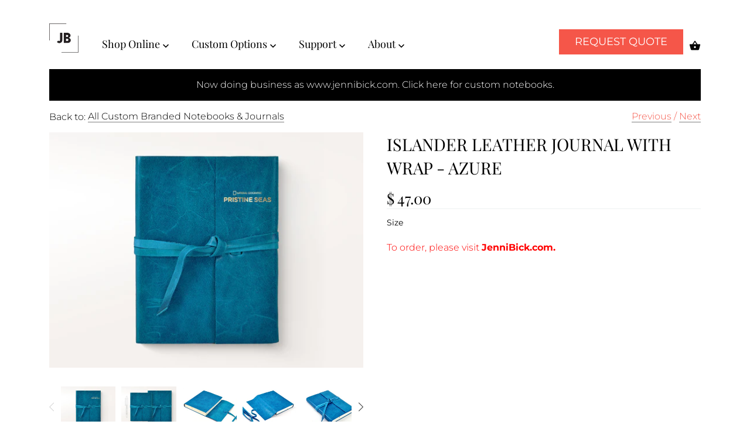

--- FILE ---
content_type: text/html; charset=utf-8
request_url: https://www.jbcustomjournals.com/collections/all-notebooks/products/custom-islander-leather-journal-with-wrap-azure
body_size: 32207
content:
<!doctype html>
<html class="no-js" lang="en">
<head>
    <script src="https://appdevelopergroup.co/apps/perfectswitcher/js/switcher.js?shop=jenni-bick-bookbinding" type="text/javascript"></script>
  <!-- Canopy v2.8.7 -->
  <meta charset="utf-8" />
  <meta name="viewport" content="width=device-width,initial-scale=1.0" />
  <meta name="theme-color" content="#f55649">
  <meta http-equiv="X-UA-Compatible" content="IE=edge,chrome=1">

  
  <link rel="shortcut icon" href="//www.jbcustomjournals.com/cdn/shop/files/JBC_favicon_coral_e9248982-3021-41f0-9f7d-6a67ba731491.png?v=1613563963" type="image/png" />
  

  <title>
  Islander Leather Journal With Wrap - Azure &ndash; JB Custom Journals
  </title>

  
  <meta name="description" content="HEIRLOOM QUALITY LEATHER JOURNAL Our handcrafted Islander leather journal is an elegant and versatile volume for writing all of your thoughts, ideas, dreams, and adventures. Bound in soft and supple leather, the journals feature lined writing pages as well as a flap and leather tie closure. Each is bound in hand-dyed l" />
  

  <link rel="canonical" href="https://www.jbcustomjournals.com/products/custom-islander-leather-journal-with-wrap-azure" />

  




<meta property="og:site_name" content="JB Custom Journals">
<meta property="og:url" content="https://www.jbcustomjournals.com/products/custom-islander-leather-journal-with-wrap-azure">
<meta property="og:title" content="Islander Leather Journal With Wrap - Azure">
<meta property="og:type" content="product">
<meta property="og:description" content="HEIRLOOM QUALITY LEATHER JOURNAL Our handcrafted Islander leather journal is an elegant and versatile volume for writing all of your thoughts, ideas, dreams, and adventures. Bound in soft and supple leather, the journals feature lined writing pages as well as a flap and leather tie closure. Each is bound in hand-dyed l">

  <meta property="og:price:amount" content="37.00">
  <meta property="og:price:currency" content="USD">

<meta property="og:image" content="http://www.jbcustomjournals.com/cdn/shop/products/azure_be50bdde-4da7-442a-b162-80edee9a9969_1200x1200.jpg?v=1509168740"><meta property="og:image" content="http://www.jbcustomjournals.com/cdn/shop/products/AZURE_ec30d468-8884-4e14-88f7-a97b819f8492_1200x1200.jpg?v=1509203462"><meta property="og:image" content="http://www.jbcustomjournals.com/cdn/shop/products/islander-leather-journal-with-wrap-azure-3_1200x1200.jpg?v=1509168740">
<meta property="og:image:secure_url" content="https://www.jbcustomjournals.com/cdn/shop/products/azure_be50bdde-4da7-442a-b162-80edee9a9969_1200x1200.jpg?v=1509168740"><meta property="og:image:secure_url" content="https://www.jbcustomjournals.com/cdn/shop/products/AZURE_ec30d468-8884-4e14-88f7-a97b819f8492_1200x1200.jpg?v=1509203462"><meta property="og:image:secure_url" content="https://www.jbcustomjournals.com/cdn/shop/products/islander-leather-journal-with-wrap-azure-3_1200x1200.jpg?v=1509168740">


<meta name="twitter:card" content="summary_large_image">
<meta name="twitter:title" content="Islander Leather Journal With Wrap - Azure">
<meta name="twitter:description" content="HEIRLOOM QUALITY LEATHER JOURNAL Our handcrafted Islander leather journal is an elegant and versatile volume for writing all of your thoughts, ideas, dreams, and adventures. Bound in soft and supple leather, the journals feature lined writing pages as well as a flap and leather tie closure. Each is bound in hand-dyed l">


  <link href="//www.jbcustomjournals.com/cdn/shop/t/81/assets/styles.scss.css?v=113897400092258875411759259926" rel="stylesheet" type="text/css" media="all" />

  <script src="//ajax.googleapis.com/ajax/libs/jquery/1.9.1/jquery.min.js" type="text/javascript"></script>

  


  <script>window.performance && window.performance.mark && window.performance.mark('shopify.content_for_header.start');</script><meta id="shopify-digital-wallet" name="shopify-digital-wallet" content="/5837221/digital_wallets/dialog">
<meta name="shopify-checkout-api-token" content="9dabb02a4e8fb6112f640d4a4241bf47">
<link rel="alternate" type="application/json+oembed" href="https://www.jbcustomjournals.com/products/custom-islander-leather-journal-with-wrap-azure.oembed">
<script async="async" src="/checkouts/internal/preloads.js?locale=en-US"></script>
<link rel="preconnect" href="https://shop.app" crossorigin="anonymous">
<script async="async" src="https://shop.app/checkouts/internal/preloads.js?locale=en-US&shop_id=5837221" crossorigin="anonymous"></script>
<script id="shopify-features" type="application/json">{"accessToken":"9dabb02a4e8fb6112f640d4a4241bf47","betas":["rich-media-storefront-analytics"],"domain":"www.jbcustomjournals.com","predictiveSearch":true,"shopId":5837221,"locale":"en"}</script>
<script>var Shopify = Shopify || {};
Shopify.shop = "jenni-bick-bookbinding.myshopify.com";
Shopify.locale = "en";
Shopify.currency = {"active":"USD","rate":"1.0"};
Shopify.country = "US";
Shopify.theme = {"name":"Shutting Down Automations - No Add to Cart","id":82485870627,"schema_name":"Canopy","schema_version":"2.8.7","theme_store_id":732,"role":"main"};
Shopify.theme.handle = "null";
Shopify.theme.style = {"id":null,"handle":null};
Shopify.cdnHost = "www.jbcustomjournals.com/cdn";
Shopify.routes = Shopify.routes || {};
Shopify.routes.root = "/";</script>
<script type="module">!function(o){(o.Shopify=o.Shopify||{}).modules=!0}(window);</script>
<script>!function(o){function n(){var o=[];function n(){o.push(Array.prototype.slice.apply(arguments))}return n.q=o,n}var t=o.Shopify=o.Shopify||{};t.loadFeatures=n(),t.autoloadFeatures=n()}(window);</script>
<script>
  window.ShopifyPay = window.ShopifyPay || {};
  window.ShopifyPay.apiHost = "shop.app\/pay";
  window.ShopifyPay.redirectState = null;
</script>
<script id="shop-js-analytics" type="application/json">{"pageType":"product"}</script>
<script defer="defer" async type="module" src="//www.jbcustomjournals.com/cdn/shopifycloud/shop-js/modules/v2/client.init-shop-cart-sync_BT-GjEfc.en.esm.js"></script>
<script defer="defer" async type="module" src="//www.jbcustomjournals.com/cdn/shopifycloud/shop-js/modules/v2/chunk.common_D58fp_Oc.esm.js"></script>
<script defer="defer" async type="module" src="//www.jbcustomjournals.com/cdn/shopifycloud/shop-js/modules/v2/chunk.modal_xMitdFEc.esm.js"></script>
<script type="module">
  await import("//www.jbcustomjournals.com/cdn/shopifycloud/shop-js/modules/v2/client.init-shop-cart-sync_BT-GjEfc.en.esm.js");
await import("//www.jbcustomjournals.com/cdn/shopifycloud/shop-js/modules/v2/chunk.common_D58fp_Oc.esm.js");
await import("//www.jbcustomjournals.com/cdn/shopifycloud/shop-js/modules/v2/chunk.modal_xMitdFEc.esm.js");

  window.Shopify.SignInWithShop?.initShopCartSync?.({"fedCMEnabled":true,"windoidEnabled":true});

</script>
<script>
  window.Shopify = window.Shopify || {};
  if (!window.Shopify.featureAssets) window.Shopify.featureAssets = {};
  window.Shopify.featureAssets['shop-js'] = {"shop-cart-sync":["modules/v2/client.shop-cart-sync_DZOKe7Ll.en.esm.js","modules/v2/chunk.common_D58fp_Oc.esm.js","modules/v2/chunk.modal_xMitdFEc.esm.js"],"init-fed-cm":["modules/v2/client.init-fed-cm_B6oLuCjv.en.esm.js","modules/v2/chunk.common_D58fp_Oc.esm.js","modules/v2/chunk.modal_xMitdFEc.esm.js"],"shop-cash-offers":["modules/v2/client.shop-cash-offers_D2sdYoxE.en.esm.js","modules/v2/chunk.common_D58fp_Oc.esm.js","modules/v2/chunk.modal_xMitdFEc.esm.js"],"shop-login-button":["modules/v2/client.shop-login-button_QeVjl5Y3.en.esm.js","modules/v2/chunk.common_D58fp_Oc.esm.js","modules/v2/chunk.modal_xMitdFEc.esm.js"],"pay-button":["modules/v2/client.pay-button_DXTOsIq6.en.esm.js","modules/v2/chunk.common_D58fp_Oc.esm.js","modules/v2/chunk.modal_xMitdFEc.esm.js"],"shop-button":["modules/v2/client.shop-button_DQZHx9pm.en.esm.js","modules/v2/chunk.common_D58fp_Oc.esm.js","modules/v2/chunk.modal_xMitdFEc.esm.js"],"avatar":["modules/v2/client.avatar_BTnouDA3.en.esm.js"],"init-windoid":["modules/v2/client.init-windoid_CR1B-cfM.en.esm.js","modules/v2/chunk.common_D58fp_Oc.esm.js","modules/v2/chunk.modal_xMitdFEc.esm.js"],"init-shop-for-new-customer-accounts":["modules/v2/client.init-shop-for-new-customer-accounts_C_vY_xzh.en.esm.js","modules/v2/client.shop-login-button_QeVjl5Y3.en.esm.js","modules/v2/chunk.common_D58fp_Oc.esm.js","modules/v2/chunk.modal_xMitdFEc.esm.js"],"init-shop-email-lookup-coordinator":["modules/v2/client.init-shop-email-lookup-coordinator_BI7n9ZSv.en.esm.js","modules/v2/chunk.common_D58fp_Oc.esm.js","modules/v2/chunk.modal_xMitdFEc.esm.js"],"init-shop-cart-sync":["modules/v2/client.init-shop-cart-sync_BT-GjEfc.en.esm.js","modules/v2/chunk.common_D58fp_Oc.esm.js","modules/v2/chunk.modal_xMitdFEc.esm.js"],"shop-toast-manager":["modules/v2/client.shop-toast-manager_DiYdP3xc.en.esm.js","modules/v2/chunk.common_D58fp_Oc.esm.js","modules/v2/chunk.modal_xMitdFEc.esm.js"],"init-customer-accounts":["modules/v2/client.init-customer-accounts_D9ZNqS-Q.en.esm.js","modules/v2/client.shop-login-button_QeVjl5Y3.en.esm.js","modules/v2/chunk.common_D58fp_Oc.esm.js","modules/v2/chunk.modal_xMitdFEc.esm.js"],"init-customer-accounts-sign-up":["modules/v2/client.init-customer-accounts-sign-up_iGw4briv.en.esm.js","modules/v2/client.shop-login-button_QeVjl5Y3.en.esm.js","modules/v2/chunk.common_D58fp_Oc.esm.js","modules/v2/chunk.modal_xMitdFEc.esm.js"],"shop-follow-button":["modules/v2/client.shop-follow-button_CqMgW2wH.en.esm.js","modules/v2/chunk.common_D58fp_Oc.esm.js","modules/v2/chunk.modal_xMitdFEc.esm.js"],"checkout-modal":["modules/v2/client.checkout-modal_xHeaAweL.en.esm.js","modules/v2/chunk.common_D58fp_Oc.esm.js","modules/v2/chunk.modal_xMitdFEc.esm.js"],"shop-login":["modules/v2/client.shop-login_D91U-Q7h.en.esm.js","modules/v2/chunk.common_D58fp_Oc.esm.js","modules/v2/chunk.modal_xMitdFEc.esm.js"],"lead-capture":["modules/v2/client.lead-capture_BJmE1dJe.en.esm.js","modules/v2/chunk.common_D58fp_Oc.esm.js","modules/v2/chunk.modal_xMitdFEc.esm.js"],"payment-terms":["modules/v2/client.payment-terms_Ci9AEqFq.en.esm.js","modules/v2/chunk.common_D58fp_Oc.esm.js","modules/v2/chunk.modal_xMitdFEc.esm.js"]};
</script>
<script id="__st">var __st={"a":5837221,"offset":-18000,"reqid":"33cc95f0-65df-4c1f-9ad6-4f25bcbc9e76-1769113901","pageurl":"www.jbcustomjournals.com\/collections\/all-notebooks\/products\/custom-islander-leather-journal-with-wrap-azure","u":"c82cd144ca1a","p":"product","rtyp":"product","rid":10337037251};</script>
<script>window.ShopifyPaypalV4VisibilityTracking = true;</script>
<script id="captcha-bootstrap">!function(){'use strict';const t='contact',e='account',n='new_comment',o=[[t,t],['blogs',n],['comments',n],[t,'customer']],c=[[e,'customer_login'],[e,'guest_login'],[e,'recover_customer_password'],[e,'create_customer']],r=t=>t.map((([t,e])=>`form[action*='/${t}']:not([data-nocaptcha='true']) input[name='form_type'][value='${e}']`)).join(','),a=t=>()=>t?[...document.querySelectorAll(t)].map((t=>t.form)):[];function s(){const t=[...o],e=r(t);return a(e)}const i='password',u='form_key',d=['recaptcha-v3-token','g-recaptcha-response','h-captcha-response',i],f=()=>{try{return window.sessionStorage}catch{return}},m='__shopify_v',_=t=>t.elements[u];function p(t,e,n=!1){try{const o=window.sessionStorage,c=JSON.parse(o.getItem(e)),{data:r}=function(t){const{data:e,action:n}=t;return t[m]||n?{data:e,action:n}:{data:t,action:n}}(c);for(const[e,n]of Object.entries(r))t.elements[e]&&(t.elements[e].value=n);n&&o.removeItem(e)}catch(o){console.error('form repopulation failed',{error:o})}}const l='form_type',E='cptcha';function T(t){t.dataset[E]=!0}const w=window,h=w.document,L='Shopify',v='ce_forms',y='captcha';let A=!1;((t,e)=>{const n=(g='f06e6c50-85a8-45c8-87d0-21a2b65856fe',I='https://cdn.shopify.com/shopifycloud/storefront-forms-hcaptcha/ce_storefront_forms_captcha_hcaptcha.v1.5.2.iife.js',D={infoText:'Protected by hCaptcha',privacyText:'Privacy',termsText:'Terms'},(t,e,n)=>{const o=w[L][v],c=o.bindForm;if(c)return c(t,g,e,D).then(n);var r;o.q.push([[t,g,e,D],n]),r=I,A||(h.body.append(Object.assign(h.createElement('script'),{id:'captcha-provider',async:!0,src:r})),A=!0)});var g,I,D;w[L]=w[L]||{},w[L][v]=w[L][v]||{},w[L][v].q=[],w[L][y]=w[L][y]||{},w[L][y].protect=function(t,e){n(t,void 0,e),T(t)},Object.freeze(w[L][y]),function(t,e,n,w,h,L){const[v,y,A,g]=function(t,e,n){const i=e?o:[],u=t?c:[],d=[...i,...u],f=r(d),m=r(i),_=r(d.filter((([t,e])=>n.includes(e))));return[a(f),a(m),a(_),s()]}(w,h,L),I=t=>{const e=t.target;return e instanceof HTMLFormElement?e:e&&e.form},D=t=>v().includes(t);t.addEventListener('submit',(t=>{const e=I(t);if(!e)return;const n=D(e)&&!e.dataset.hcaptchaBound&&!e.dataset.recaptchaBound,o=_(e),c=g().includes(e)&&(!o||!o.value);(n||c)&&t.preventDefault(),c&&!n&&(function(t){try{if(!f())return;!function(t){const e=f();if(!e)return;const n=_(t);if(!n)return;const o=n.value;o&&e.removeItem(o)}(t);const e=Array.from(Array(32),(()=>Math.random().toString(36)[2])).join('');!function(t,e){_(t)||t.append(Object.assign(document.createElement('input'),{type:'hidden',name:u})),t.elements[u].value=e}(t,e),function(t,e){const n=f();if(!n)return;const o=[...t.querySelectorAll(`input[type='${i}']`)].map((({name:t})=>t)),c=[...d,...o],r={};for(const[a,s]of new FormData(t).entries())c.includes(a)||(r[a]=s);n.setItem(e,JSON.stringify({[m]:1,action:t.action,data:r}))}(t,e)}catch(e){console.error('failed to persist form',e)}}(e),e.submit())}));const S=(t,e)=>{t&&!t.dataset[E]&&(n(t,e.some((e=>e===t))),T(t))};for(const o of['focusin','change'])t.addEventListener(o,(t=>{const e=I(t);D(e)&&S(e,y())}));const B=e.get('form_key'),M=e.get(l),P=B&&M;t.addEventListener('DOMContentLoaded',(()=>{const t=y();if(P)for(const e of t)e.elements[l].value===M&&p(e,B);[...new Set([...A(),...v().filter((t=>'true'===t.dataset.shopifyCaptcha))])].forEach((e=>S(e,t)))}))}(h,new URLSearchParams(w.location.search),n,t,e,['guest_login'])})(!0,!0)}();</script>
<script integrity="sha256-4kQ18oKyAcykRKYeNunJcIwy7WH5gtpwJnB7kiuLZ1E=" data-source-attribution="shopify.loadfeatures" defer="defer" src="//www.jbcustomjournals.com/cdn/shopifycloud/storefront/assets/storefront/load_feature-a0a9edcb.js" crossorigin="anonymous"></script>
<script crossorigin="anonymous" defer="defer" src="//www.jbcustomjournals.com/cdn/shopifycloud/storefront/assets/shopify_pay/storefront-65b4c6d7.js?v=20250812"></script>
<script data-source-attribution="shopify.dynamic_checkout.dynamic.init">var Shopify=Shopify||{};Shopify.PaymentButton=Shopify.PaymentButton||{isStorefrontPortableWallets:!0,init:function(){window.Shopify.PaymentButton.init=function(){};var t=document.createElement("script");t.src="https://www.jbcustomjournals.com/cdn/shopifycloud/portable-wallets/latest/portable-wallets.en.js",t.type="module",document.head.appendChild(t)}};
</script>
<script data-source-attribution="shopify.dynamic_checkout.buyer_consent">
  function portableWalletsHideBuyerConsent(e){var t=document.getElementById("shopify-buyer-consent"),n=document.getElementById("shopify-subscription-policy-button");t&&n&&(t.classList.add("hidden"),t.setAttribute("aria-hidden","true"),n.removeEventListener("click",e))}function portableWalletsShowBuyerConsent(e){var t=document.getElementById("shopify-buyer-consent"),n=document.getElementById("shopify-subscription-policy-button");t&&n&&(t.classList.remove("hidden"),t.removeAttribute("aria-hidden"),n.addEventListener("click",e))}window.Shopify?.PaymentButton&&(window.Shopify.PaymentButton.hideBuyerConsent=portableWalletsHideBuyerConsent,window.Shopify.PaymentButton.showBuyerConsent=portableWalletsShowBuyerConsent);
</script>
<script data-source-attribution="shopify.dynamic_checkout.cart.bootstrap">document.addEventListener("DOMContentLoaded",(function(){function t(){return document.querySelector("shopify-accelerated-checkout-cart, shopify-accelerated-checkout")}if(t())Shopify.PaymentButton.init();else{new MutationObserver((function(e,n){t()&&(Shopify.PaymentButton.init(),n.disconnect())})).observe(document.body,{childList:!0,subtree:!0})}}));
</script>
<link id="shopify-accelerated-checkout-styles" rel="stylesheet" media="screen" href="https://www.jbcustomjournals.com/cdn/shopifycloud/portable-wallets/latest/accelerated-checkout-backwards-compat.css" crossorigin="anonymous">
<style id="shopify-accelerated-checkout-cart">
        #shopify-buyer-consent {
  margin-top: 1em;
  display: inline-block;
  width: 100%;
}

#shopify-buyer-consent.hidden {
  display: none;
}

#shopify-subscription-policy-button {
  background: none;
  border: none;
  padding: 0;
  text-decoration: underline;
  font-size: inherit;
  cursor: pointer;
}

#shopify-subscription-policy-button::before {
  box-shadow: none;
}

      </style>

<script>window.performance && window.performance.mark && window.performance.mark('shopify.content_for_header.end');</script>
  
<script>
    window.BOLD = window.BOLD || {};
    window.BOLD.options = {settings: {v1_variant_mode : true, hybrid_fix_auto_insert_inputs: true}};
</script>
<script>window.BOLD = window.BOLD || {};
    window.BOLD.common = window.BOLD.common || {};
    window.BOLD.common.Shopify = window.BOLD.common.Shopify || {};
    window.BOLD.common.Shopify.shop = {
      domain: 'www.jbcustomjournals.com',
      permanent_domain: 'jenni-bick-bookbinding.myshopify.com',
      url: 'https://www.jbcustomjournals.com',
      secure_url: 'https://www.jbcustomjournals.com',
      money_format: "$ {{amount}}",
      currency: "USD"
    };
    window.BOLD.common.Shopify.customer = {
      id: null,
      tags: null,
    };
    window.BOLD.common.Shopify.cart = {"note":null,"attributes":{},"original_total_price":0,"total_price":0,"total_discount":0,"total_weight":0.0,"item_count":0,"items":[],"requires_shipping":false,"currency":"USD","items_subtotal_price":0,"cart_level_discount_applications":[],"checkout_charge_amount":0};
    window.BOLD.common.template = 'product';window.BOLD.common.Shopify.formatMoney = function(money, format) {
        function n(t, e) {
            return "undefined" == typeof t ? e : t
        }
        function r(t, e, r, i) {
            if (e = n(e, 2),
                r = n(r, ","),
                i = n(i, "."),
            isNaN(t) || null == t)
                return 0;
            t = (t / 100).toFixed(e);
            var o = t.split(".")
                , a = o[0].replace(/(\d)(?=(\d\d\d)+(?!\d))/g, "$1" + r)
                , s = o[1] ? i + o[1] : "";
            return a + s
        }
        "string" == typeof money && (money = money.replace(".", ""));
        var i = ""
            , o = /\{\{\s*(\w+)\s*\}\}/
            , a = format || window.BOLD.common.Shopify.shop.money_format || window.Shopify.money_format || "$ {{ amount }}";
        switch (a.match(o)[1]) {
            case "amount":
                i = r(money, 2, ",", ".");
                break;
            case "amount_no_decimals":
                i = r(money, 0, ",", ".");
                break;
            case "amount_with_comma_separator":
                i = r(money, 2, ".", ",");
                break;
            case "amount_no_decimals_with_comma_separator":
                i = r(money, 0, ".", ",");
                break;
            case "amount_with_space_separator":
                i = r(money, 2, " ", ",");
                break;
            case "amount_no_decimals_with_space_separator":
                i = r(money, 0, " ", ",");
                break;
            case "amount_with_apostrophe_separator":
                i = r(money, 2, "'", ".");
                break;
        }
        return a.replace(o, i);
    };
    window.BOLD.common.Shopify.saveProduct = function (handle, product, productData) {
      if (typeof handle === 'string' && typeof window.BOLD.common.Shopify.products[handle] === 'undefined') {
        if (typeof product === 'number') {
          window.BOLD.common.Shopify.handles[product] = handle;
          product = { id: product, product: productData };
        }
        window.BOLD.common.Shopify.products[handle] = product;
      }
    };
    window.BOLD.common.Shopify.saveVariant = function (variant_id, variant) {
      if (typeof variant_id === 'number' && typeof window.BOLD.common.Shopify.variants[variant_id] === 'undefined') {
        window.BOLD.common.Shopify.variants[variant_id] = variant;
      }
    };window.BOLD.common.Shopify.products = window.BOLD.common.Shopify.products || {};
    window.BOLD.common.Shopify.variants = window.BOLD.common.Shopify.variants || {};
    window.BOLD.common.Shopify.handles = window.BOLD.common.Shopify.handles || {};window.BOLD.common.Shopify.handle = "custom-islander-leather-journal-with-wrap-azure"
window.BOLD.common.Shopify.saveProduct("custom-islander-leather-journal-with-wrap-azure", 10337037251, {"id":10337037251,"title":"Islander Leather Journal With Wrap - Azure","handle":"custom-islander-leather-journal-with-wrap-azure","description":"\u003ch1 style=\"text-align: left;\"\u003eHEIRLOOM QUALITY LEATHER JOURNAL\u003c\/h1\u003e\n\u003cp style=\"text-align: left;\"\u003eOur handcrafted Islander leather journal is an elegant and versatile volume for writing all of your thoughts, ideas, dreams, and adventures. Bound in soft and supple leather, the journals feature lined writing pages as well as a flap and leather tie closure. Each is bound in hand-dyed leather that is richly pigmented with subtle variations and natural leather markings that make each journal rustic and unique.\u003c\/p\u003e\n\u003cp style=\"text-align: left;\"\u003eThe Islander Journal is available in two sizes and twelve colors - rich, earthy hues with multiple layers of finishing wax that lends a subtle sheen and depth of color.\u003c\/p\u003e\n\u003ch1 style=\"text-align: left;\"\u003eKey Features \u0026amp; Sizing\u003c\/h1\u003e\n\u003cul style=\"text-align: left;\"\u003e\n\u003cli\u003eSmall 5\" x 7\"\u003c\/li\u003e\n\u003cli\u003eLarge 6\" x 8\"\u003c\/li\u003e\n\u003cli\u003e\u003cspan\u003e240 pages (120 leaves)\u003c\/span\u003e\u003c\/li\u003e\n\u003cli\u003eGenuine hand-dyed calfskin, with natural texture and subtle variations\u003c\/li\u003e\n\u003cli\u003eFlexible softcover binding\u003c\/li\u003e\n\u003cli\u003eRuled (lined) pages only\u003c\/li\u003e\n\u003cli\u003eExclusively from Jenni Bick Bookbinding, hand-crafted one at a time at our Martha’s Vineyard workshop\u003c\/li\u003e\n\u003cli\u003eAcid-free, fountain pen-friendly paper\u003c\/li\u003e\n\u003c\/ul\u003e","published_at":"2016-10-01T23:20:00-04:00","created_at":"2017-05-18T01:06:06-04:00","vendor":"JB Custom Journals","type":"Unavailable","tags":["blue","green","leather","softcover"],"price":3700,"price_min":3700,"price_max":4700,"available":true,"price_varies":true,"compare_at_price":null,"compare_at_price_min":0,"compare_at_price_max":0,"compare_at_price_varies":false,"variants":[{"id":39164190019,"title":"Large","option1":"Large","option2":null,"option3":null,"sku":"JB-ISLAND-LAZU","requires_shipping":true,"taxable":true,"featured_image":null,"available":true,"name":"Islander Leather Journal With Wrap - Azure - Large","public_title":"Large","options":["Large"],"price":4700,"weight":680,"compare_at_price":null,"inventory_quantity":0,"inventory_management":null,"inventory_policy":"continue","barcode":"","requires_selling_plan":false,"selling_plan_allocations":[]},{"id":39164189251,"title":"Small","option1":"Small","option2":null,"option3":null,"sku":"JB-ISLAND-SAZU","requires_shipping":true,"taxable":true,"featured_image":null,"available":true,"name":"Islander Leather Journal With Wrap - Azure - Small","public_title":"Small","options":["Small"],"price":3700,"weight":454,"compare_at_price":null,"inventory_quantity":0,"inventory_management":null,"inventory_policy":"continue","barcode":"","requires_selling_plan":false,"selling_plan_allocations":[]}],"images":["\/\/www.jbcustomjournals.com\/cdn\/shop\/products\/azure_be50bdde-4da7-442a-b162-80edee9a9969.jpg?v=1509168740","\/\/www.jbcustomjournals.com\/cdn\/shop\/products\/AZURE_ec30d468-8884-4e14-88f7-a97b819f8492.jpg?v=1509203462","\/\/www.jbcustomjournals.com\/cdn\/shop\/products\/islander-leather-journal-with-wrap-azure-3.jpg?v=1509168740","\/\/www.jbcustomjournals.com\/cdn\/shop\/products\/islander-leather-journal-with-wrap-azure-4.jpg?v=1509168740","\/\/www.jbcustomjournals.com\/cdn\/shop\/products\/islander-leather-journal-with-wrap-azure-5.jpg?v=1509168740","\/\/www.jbcustomjournals.com\/cdn\/shop\/products\/islander-leather-journal-with-wrap-azure-6.jpg?v=1509168740","\/\/www.jbcustomjournals.com\/cdn\/shop\/products\/islander-leather-journal-with-wrap-azure-7.jpg?v=1509168740","\/\/www.jbcustomjournals.com\/cdn\/shop\/products\/islander-leather-journal-with-wrap-azure-8.jpg?v=1509168740","\/\/www.jbcustomjournals.com\/cdn\/shop\/products\/islander-leather-journal-with-wrap-azure-10.jpg?v=1509168740","\/\/www.jbcustomjournals.com\/cdn\/shop\/products\/20170919_121902.jpg?v=1509203468","\/\/www.jbcustomjournals.com\/cdn\/shop\/products\/20170919_123105.jpg?v=1509203470","\/\/www.jbcustomjournals.com\/cdn\/shop\/products\/20170919_132715.jpg?v=1509203471","\/\/www.jbcustomjournals.com\/cdn\/shop\/products\/Sizes-JB-Islander_900c7332-0b64-4f9f-b8bf-7c600fbb3a5a.png?v=1526397636"],"featured_image":"\/\/www.jbcustomjournals.com\/cdn\/shop\/products\/azure_be50bdde-4da7-442a-b162-80edee9a9969.jpg?v=1509168740","options":["Size"],"media":[{"alt":"Islander Leather Journal With Wrap - Azure-Notebooks-JB Custom Journals","id":551828357155,"position":1,"preview_image":{"aspect_ratio":1.333,"height":1500,"width":2000,"src":"\/\/www.jbcustomjournals.com\/cdn\/shop\/products\/azure_be50bdde-4da7-442a-b162-80edee9a9969.jpg?v=1509168740"},"aspect_ratio":1.333,"height":1500,"media_type":"image","src":"\/\/www.jbcustomjournals.com\/cdn\/shop\/products\/azure_be50bdde-4da7-442a-b162-80edee9a9969.jpg?v=1509168740","width":2000},{"alt":"Islander Leather Journal With Wrap - Azure-Notebooks-JB Custom Journals","id":662308192291,"position":2,"preview_image":{"aspect_ratio":1.333,"height":3000,"width":4000,"src":"\/\/www.jbcustomjournals.com\/cdn\/shop\/products\/AZURE_ec30d468-8884-4e14-88f7-a97b819f8492.jpg?v=1509203462"},"aspect_ratio":1.333,"height":3000,"media_type":"image","src":"\/\/www.jbcustomjournals.com\/cdn\/shop\/products\/AZURE_ec30d468-8884-4e14-88f7-a97b819f8492.jpg?v=1509203462","width":4000},{"alt":"Islander Leather Journal With Wrap - Azure-Notebooks-JB Custom Journals","id":520247115811,"position":3,"preview_image":{"aspect_ratio":1.333,"height":1000,"width":1333,"src":"\/\/www.jbcustomjournals.com\/cdn\/shop\/products\/islander-leather-journal-with-wrap-azure-3.jpg?v=1509168740"},"aspect_ratio":1.333,"height":1000,"media_type":"image","src":"\/\/www.jbcustomjournals.com\/cdn\/shop\/products\/islander-leather-journal-with-wrap-azure-3.jpg?v=1509168740","width":1333},{"alt":"Islander Leather Journal With Wrap - Azure-Notebooks-JB Custom Journals","id":520247148579,"position":4,"preview_image":{"aspect_ratio":1.333,"height":1000,"width":1333,"src":"\/\/www.jbcustomjournals.com\/cdn\/shop\/products\/islander-leather-journal-with-wrap-azure-4.jpg?v=1509168740"},"aspect_ratio":1.333,"height":1000,"media_type":"image","src":"\/\/www.jbcustomjournals.com\/cdn\/shop\/products\/islander-leather-journal-with-wrap-azure-4.jpg?v=1509168740","width":1333},{"alt":"Islander Leather Journal With Wrap - Azure-Notebooks-JB Custom Journals","id":520247181347,"position":5,"preview_image":{"aspect_ratio":1.333,"height":1000,"width":1333,"src":"\/\/www.jbcustomjournals.com\/cdn\/shop\/products\/islander-leather-journal-with-wrap-azure-5.jpg?v=1509168740"},"aspect_ratio":1.333,"height":1000,"media_type":"image","src":"\/\/www.jbcustomjournals.com\/cdn\/shop\/products\/islander-leather-journal-with-wrap-azure-5.jpg?v=1509168740","width":1333},{"alt":"Islander Leather Journal With Wrap - Azure-Notebooks-JB Custom Journals","id":520247214115,"position":6,"preview_image":{"aspect_ratio":1.333,"height":1000,"width":1333,"src":"\/\/www.jbcustomjournals.com\/cdn\/shop\/products\/islander-leather-journal-with-wrap-azure-6.jpg?v=1509168740"},"aspect_ratio":1.333,"height":1000,"media_type":"image","src":"\/\/www.jbcustomjournals.com\/cdn\/shop\/products\/islander-leather-journal-with-wrap-azure-6.jpg?v=1509168740","width":1333},{"alt":"Islander Leather Journal With Wrap - Azure-Notebooks-JB Custom Journals","id":520247246883,"position":7,"preview_image":{"aspect_ratio":1.333,"height":1000,"width":1333,"src":"\/\/www.jbcustomjournals.com\/cdn\/shop\/products\/islander-leather-journal-with-wrap-azure-7.jpg?v=1509168740"},"aspect_ratio":1.333,"height":1000,"media_type":"image","src":"\/\/www.jbcustomjournals.com\/cdn\/shop\/products\/islander-leather-journal-with-wrap-azure-7.jpg?v=1509168740","width":1333},{"alt":"Islander Leather Journal With Wrap - Azure-Notebooks-JB Custom Journals","id":520247312419,"position":8,"preview_image":{"aspect_ratio":1.333,"height":1000,"width":1333,"src":"\/\/www.jbcustomjournals.com\/cdn\/shop\/products\/islander-leather-journal-with-wrap-azure-8.jpg?v=1509168740"},"aspect_ratio":1.333,"height":1000,"media_type":"image","src":"\/\/www.jbcustomjournals.com\/cdn\/shop\/products\/islander-leather-journal-with-wrap-azure-8.jpg?v=1509168740","width":1333},{"alt":"Islander Leather Journal With Wrap - Azure-Notebooks-JB Custom Journals","id":520247377955,"position":9,"preview_image":{"aspect_ratio":1.333,"height":1000,"width":1333,"src":"\/\/www.jbcustomjournals.com\/cdn\/shop\/products\/islander-leather-journal-with-wrap-azure-10.jpg?v=1509168740"},"aspect_ratio":1.333,"height":1000,"media_type":"image","src":"\/\/www.jbcustomjournals.com\/cdn\/shop\/products\/islander-leather-journal-with-wrap-azure-10.jpg?v=1509168740","width":1333},{"alt":"Islander Leather Journal With Wrap - Azure-Notebooks-JB Custom Journals","id":662308257827,"position":10,"preview_image":{"aspect_ratio":1.333,"height":1500,"width":2000,"src":"\/\/www.jbcustomjournals.com\/cdn\/shop\/products\/20170919_121902.jpg?v=1509203468"},"aspect_ratio":1.333,"height":1500,"media_type":"image","src":"\/\/www.jbcustomjournals.com\/cdn\/shop\/products\/20170919_121902.jpg?v=1509203468","width":2000},{"alt":"Islander Leather Journal With Wrap - Azure-Notebooks-JB Custom Journals","id":662308290595,"position":11,"preview_image":{"aspect_ratio":1.333,"height":1500,"width":2000,"src":"\/\/www.jbcustomjournals.com\/cdn\/shop\/products\/20170919_123105.jpg?v=1509203470"},"aspect_ratio":1.333,"height":1500,"media_type":"image","src":"\/\/www.jbcustomjournals.com\/cdn\/shop\/products\/20170919_123105.jpg?v=1509203470","width":2000},{"alt":"Islander Leather Journal With Wrap - Azure-Notebooks-JB Custom Journals","id":662308323363,"position":12,"preview_image":{"aspect_ratio":1.333,"height":1500,"width":2000,"src":"\/\/www.jbcustomjournals.com\/cdn\/shop\/products\/20170919_132715.jpg?v=1509203471"},"aspect_ratio":1.333,"height":1500,"media_type":"image","src":"\/\/www.jbcustomjournals.com\/cdn\/shop\/products\/20170919_132715.jpg?v=1509203471","width":2000},{"alt":"Islander Leather Journal With Wrap - Azure-Notebooks-JB Custom Journals","id":900998529059,"position":13,"preview_image":{"aspect_ratio":1.333,"height":1500,"width":2000,"src":"\/\/www.jbcustomjournals.com\/cdn\/shop\/products\/Sizes-JB-Islander_900c7332-0b64-4f9f-b8bf-7c600fbb3a5a.png?v=1526397636"},"aspect_ratio":1.333,"height":1500,"media_type":"image","src":"\/\/www.jbcustomjournals.com\/cdn\/shop\/products\/Sizes-JB-Islander_900c7332-0b64-4f9f-b8bf-7c600fbb3a5a.png?v=1526397636","width":2000}],"requires_selling_plan":false,"selling_plan_groups":[],"content":"\u003ch1 style=\"text-align: left;\"\u003eHEIRLOOM QUALITY LEATHER JOURNAL\u003c\/h1\u003e\n\u003cp style=\"text-align: left;\"\u003eOur handcrafted Islander leather journal is an elegant and versatile volume for writing all of your thoughts, ideas, dreams, and adventures. Bound in soft and supple leather, the journals feature lined writing pages as well as a flap and leather tie closure. Each is bound in hand-dyed leather that is richly pigmented with subtle variations and natural leather markings that make each journal rustic and unique.\u003c\/p\u003e\n\u003cp style=\"text-align: left;\"\u003eThe Islander Journal is available in two sizes and twelve colors - rich, earthy hues with multiple layers of finishing wax that lends a subtle sheen and depth of color.\u003c\/p\u003e\n\u003ch1 style=\"text-align: left;\"\u003eKey Features \u0026amp; Sizing\u003c\/h1\u003e\n\u003cul style=\"text-align: left;\"\u003e\n\u003cli\u003eSmall 5\" x 7\"\u003c\/li\u003e\n\u003cli\u003eLarge 6\" x 8\"\u003c\/li\u003e\n\u003cli\u003e\u003cspan\u003e240 pages (120 leaves)\u003c\/span\u003e\u003c\/li\u003e\n\u003cli\u003eGenuine hand-dyed calfskin, with natural texture and subtle variations\u003c\/li\u003e\n\u003cli\u003eFlexible softcover binding\u003c\/li\u003e\n\u003cli\u003eRuled (lined) pages only\u003c\/li\u003e\n\u003cli\u003eExclusively from Jenni Bick Bookbinding, hand-crafted one at a time at our Martha’s Vineyard workshop\u003c\/li\u003e\n\u003cli\u003eAcid-free, fountain pen-friendly paper\u003c\/li\u003e\n\u003c\/ul\u003e"});window.BOLD.common.Shopify.saveVariant(39164190019, { variant: {"id":39164190019,"title":"Large","option1":"Large","option2":null,"option3":null,"sku":"JB-ISLAND-LAZU","requires_shipping":true,"taxable":true,"featured_image":null,"available":true,"name":"Islander Leather Journal With Wrap - Azure - Large","public_title":"Large","options":["Large"],"price":4700,"weight":680,"compare_at_price":null,"inventory_quantity":0,"inventory_management":null,"inventory_policy":"continue","barcode":"","requires_selling_plan":false,"selling_plan_allocations":[]}, inventory_quantity: 0, product_id: 10337037251, product_handle: "custom-islander-leather-journal-with-wrap-azure", price: 4700, variant_title: "Large", group_id: '', csp_metafield: {}});window.BOLD.common.Shopify.saveVariant(39164189251, { variant: {"id":39164189251,"title":"Small","option1":"Small","option2":null,"option3":null,"sku":"JB-ISLAND-SAZU","requires_shipping":true,"taxable":true,"featured_image":null,"available":true,"name":"Islander Leather Journal With Wrap - Azure - Small","public_title":"Small","options":["Small"],"price":3700,"weight":454,"compare_at_price":null,"inventory_quantity":0,"inventory_management":null,"inventory_policy":"continue","barcode":"","requires_selling_plan":false,"selling_plan_allocations":[]}, inventory_quantity: 0, product_id: 10337037251, product_handle: "custom-islander-leather-journal-with-wrap-azure", price: 3700, variant_title: "Small", group_id: '', csp_metafield: {}});window.BOLD.apps_installed = {"Product Discount":1,"Product Options":2,"Quantity Breaks":1} || {};window.BOLD.common.Shopify.metafields = window.BOLD.common.Shopify.metafields || {};window.BOLD.common.Shopify.metafields["bold_rp"] = {};window.BOLD.common.Shopify.metafields["bold_csp_defaults"] = {};window.BOLD.common.cacheParams = window.BOLD.common.cacheParams || {};
    window.BOLD.common.cacheParams.options = 1593623166;
</script><link href="//www.jbcustomjournals.com/cdn/shop/t/81/assets/bold-options.css?v=61768994644751615961593820795" rel="stylesheet" type="text/css" media="all" />
<script src="https://option.boldapps.net/js/options.js" type="text/javascript"></script><script>
          var currentScript = document.currentScript || document.scripts[document.scripts.length - 1];
          var boldVariantIds =[39164190019,39164189251];
          var boldProductHandle ="custom-islander-leather-journal-with-wrap-azure";
          var BOLD = BOLD || {};
          BOLD.products = BOLD.products || {};
          BOLD.variant_lookup = BOLD.variant_lookup || {};
          if (window.BOLD && !BOLD.common) {
              BOLD.common = BOLD.common || {};
              BOLD.common.Shopify = BOLD.common.Shopify || {};
              window.BOLD.common.Shopify.products = window.BOLD.common.Shopify.products || {};
              window.BOLD.common.Shopify.variants = window.BOLD.common.Shopify.variants || {};
              window.BOLD.common.Shopify.handles = window.BOLD.common.Shopify.handles || {};
              window.BOLD.common.Shopify.saveProduct = function (handle, product) {
                  if (typeof handle === 'string' && typeof window.BOLD.common.Shopify.products[handle] === 'undefined') {
                      if (typeof product === 'number') {
                          window.BOLD.common.Shopify.handles[product] = handle;
                          product = { id: product };
                      }
                      window.BOLD.common.Shopify.products[handle] = product;
                  }
              };
              window.BOLD.common.Shopify.saveVariant = function (variant_id, variant) {
                  if (typeof variant_id === 'number' && typeof window.BOLD.common.Shopify.variants[variant_id] === 'undefined') {
                      window.BOLD.common.Shopify.variants[variant_id] = variant;
                  }
              };
          }

          for (var boldIndex = 0; boldIndex < boldVariantIds.length; boldIndex = boldIndex + 1) {
            BOLD.variant_lookup[boldVariantIds[boldIndex]] = boldProductHandle;
          }

          BOLD.products[boldProductHandle] ={
    "id":10337037251,
    "title":"Islander Leather Journal With Wrap - Azure","handle":"custom-islander-leather-journal-with-wrap-azure",
    "description":"\u003ch1 style=\"text-align: left;\"\u003eHEIRLOOM QUALITY LEATHER JOURNAL\u003c\/h1\u003e\n\u003cp style=\"text-align: left;\"\u003eOur handcrafted Islander leather journal is an elegant and versatile volume for writing all of your thoughts, ideas, dreams, and adventures. Bound in soft and supple leather, the journals feature lined writing pages as well as a flap and leather tie closure. Each is bound in hand-dyed leather that is richly pigmented with subtle variations and natural leather markings that make each journal rustic and unique.\u003c\/p\u003e\n\u003cp style=\"text-align: left;\"\u003eThe Islander Journal is available in two sizes and twelve colors - rich, earthy hues with multiple layers of finishing wax that lends a subtle sheen and depth of color.\u003c\/p\u003e\n\u003ch1 style=\"text-align: left;\"\u003eKey Features \u0026amp; Sizing\u003c\/h1\u003e\n\u003cul style=\"text-align: left;\"\u003e\n\u003cli\u003eSmall 5\" x 7\"\u003c\/li\u003e\n\u003cli\u003eLarge 6\" x 8\"\u003c\/li\u003e\n\u003cli\u003e\u003cspan\u003e240 pages (120 leaves)\u003c\/span\u003e\u003c\/li\u003e\n\u003cli\u003eGenuine hand-dyed calfskin, with natural texture and subtle variations\u003c\/li\u003e\n\u003cli\u003eFlexible softcover binding\u003c\/li\u003e\n\u003cli\u003eRuled (lined) pages only\u003c\/li\u003e\n\u003cli\u003eExclusively from Jenni Bick Bookbinding, hand-crafted one at a time at our Martha’s Vineyard workshop\u003c\/li\u003e\n\u003cli\u003eAcid-free, fountain pen-friendly paper\u003c\/li\u003e\n\u003c\/ul\u003e",
    "published_at":"2016-10-01T23:20:00",
    "created_at":"2017-05-18T01:06:06",
    "vendor":"JB Custom Journals",
    "type":"Unavailable",
    "tags":["blue","green","leather","softcover"],
    "price":3700,
    "price_min":3700,
    "price_max":4700,
    "price_varies":true,
    "compare_at_price":null,
    "compare_at_price_min":0,
    "compare_at_price_max":0,
    "compare_at_price_varies":true,
    "all_variant_ids":[39164190019,39164189251],
    "variants":[

{
  "id":39164190019,
  "product_id":10337037251,
  "product_handle":"custom-islander-leather-journal-with-wrap-azure",
  "title":"Large",
  "option1":"Large",
  "option2":null,
  "option3":null,
  "sku":"JB-ISLAND-LAZU",
  "requires_shipping":true,
  "taxable":true,
  "featured_image":null,"image_id":null,
  "available":true,
  "name":"Islander Leather Journal With Wrap - Azure - Large",
  "options":["Large"],
  "price":4700,
  "weight":680,
  "compare_at_price":null,
  "inventory_quantity":0,
  "inventory_management":null,
  "inventory_policy":"continue",
  "inventory_in_cart":0,
  "inventory_remaining":0,
  "incoming":false,
  "next_incoming_date":null,
  "taxable":true,
  "barcode":""
},

{
  "id":39164189251,
  "product_id":10337037251,
  "product_handle":"custom-islander-leather-journal-with-wrap-azure",
  "title":"Small",
  "option1":"Small",
  "option2":null,
  "option3":null,
  "sku":"JB-ISLAND-SAZU",
  "requires_shipping":true,
  "taxable":true,
  "featured_image":null,"image_id":null,
  "available":true,
  "name":"Islander Leather Journal With Wrap - Azure - Small",
  "options":["Small"],
  "price":3700,
  "weight":454,
  "compare_at_price":null,
  "inventory_quantity":0,
  "inventory_management":null,
  "inventory_policy":"continue",
  "inventory_in_cart":0,
  "inventory_remaining":0,
  "incoming":false,
  "next_incoming_date":null,
  "taxable":true,
  "barcode":""
}],
    "available":true,"images":["\/\/www.jbcustomjournals.com\/cdn\/shop\/products\/azure_be50bdde-4da7-442a-b162-80edee9a9969.jpg?v=1509168740","\/\/www.jbcustomjournals.com\/cdn\/shop\/products\/AZURE_ec30d468-8884-4e14-88f7-a97b819f8492.jpg?v=1509203462","\/\/www.jbcustomjournals.com\/cdn\/shop\/products\/islander-leather-journal-with-wrap-azure-3.jpg?v=1509168740","\/\/www.jbcustomjournals.com\/cdn\/shop\/products\/islander-leather-journal-with-wrap-azure-4.jpg?v=1509168740","\/\/www.jbcustomjournals.com\/cdn\/shop\/products\/islander-leather-journal-with-wrap-azure-5.jpg?v=1509168740","\/\/www.jbcustomjournals.com\/cdn\/shop\/products\/islander-leather-journal-with-wrap-azure-6.jpg?v=1509168740","\/\/www.jbcustomjournals.com\/cdn\/shop\/products\/islander-leather-journal-with-wrap-azure-7.jpg?v=1509168740","\/\/www.jbcustomjournals.com\/cdn\/shop\/products\/islander-leather-journal-with-wrap-azure-8.jpg?v=1509168740","\/\/www.jbcustomjournals.com\/cdn\/shop\/products\/islander-leather-journal-with-wrap-azure-10.jpg?v=1509168740","\/\/www.jbcustomjournals.com\/cdn\/shop\/products\/20170919_121902.jpg?v=1509203468","\/\/www.jbcustomjournals.com\/cdn\/shop\/products\/20170919_123105.jpg?v=1509203470","\/\/www.jbcustomjournals.com\/cdn\/shop\/products\/20170919_132715.jpg?v=1509203471","\/\/www.jbcustomjournals.com\/cdn\/shop\/products\/Sizes-JB-Islander_900c7332-0b64-4f9f-b8bf-7c600fbb3a5a.png?v=1526397636"],"featured_image":"\/\/www.jbcustomjournals.com\/cdn\/shop\/products\/azure_be50bdde-4da7-442a-b162-80edee9a9969.jpg?v=1509168740",
    "options":["Size"],
    "url":"\/products\/custom-islander-leather-journal-with-wrap-azure"};var boldCSPMetafields = {};
          var boldTempProduct ={"id":10337037251,"title":"Islander Leather Journal With Wrap - Azure","handle":"custom-islander-leather-journal-with-wrap-azure","description":"\u003ch1 style=\"text-align: left;\"\u003eHEIRLOOM QUALITY LEATHER JOURNAL\u003c\/h1\u003e\n\u003cp style=\"text-align: left;\"\u003eOur handcrafted Islander leather journal is an elegant and versatile volume for writing all of your thoughts, ideas, dreams, and adventures. Bound in soft and supple leather, the journals feature lined writing pages as well as a flap and leather tie closure. Each is bound in hand-dyed leather that is richly pigmented with subtle variations and natural leather markings that make each journal rustic and unique.\u003c\/p\u003e\n\u003cp style=\"text-align: left;\"\u003eThe Islander Journal is available in two sizes and twelve colors - rich, earthy hues with multiple layers of finishing wax that lends a subtle sheen and depth of color.\u003c\/p\u003e\n\u003ch1 style=\"text-align: left;\"\u003eKey Features \u0026amp; Sizing\u003c\/h1\u003e\n\u003cul style=\"text-align: left;\"\u003e\n\u003cli\u003eSmall 5\" x 7\"\u003c\/li\u003e\n\u003cli\u003eLarge 6\" x 8\"\u003c\/li\u003e\n\u003cli\u003e\u003cspan\u003e240 pages (120 leaves)\u003c\/span\u003e\u003c\/li\u003e\n\u003cli\u003eGenuine hand-dyed calfskin, with natural texture and subtle variations\u003c\/li\u003e\n\u003cli\u003eFlexible softcover binding\u003c\/li\u003e\n\u003cli\u003eRuled (lined) pages only\u003c\/li\u003e\n\u003cli\u003eExclusively from Jenni Bick Bookbinding, hand-crafted one at a time at our Martha’s Vineyard workshop\u003c\/li\u003e\n\u003cli\u003eAcid-free, fountain pen-friendly paper\u003c\/li\u003e\n\u003c\/ul\u003e","published_at":"2016-10-01T23:20:00-04:00","created_at":"2017-05-18T01:06:06-04:00","vendor":"JB Custom Journals","type":"Unavailable","tags":["blue","green","leather","softcover"],"price":3700,"price_min":3700,"price_max":4700,"available":true,"price_varies":true,"compare_at_price":null,"compare_at_price_min":0,"compare_at_price_max":0,"compare_at_price_varies":false,"variants":[{"id":39164190019,"title":"Large","option1":"Large","option2":null,"option3":null,"sku":"JB-ISLAND-LAZU","requires_shipping":true,"taxable":true,"featured_image":null,"available":true,"name":"Islander Leather Journal With Wrap - Azure - Large","public_title":"Large","options":["Large"],"price":4700,"weight":680,"compare_at_price":null,"inventory_quantity":0,"inventory_management":null,"inventory_policy":"continue","barcode":"","requires_selling_plan":false,"selling_plan_allocations":[]},{"id":39164189251,"title":"Small","option1":"Small","option2":null,"option3":null,"sku":"JB-ISLAND-SAZU","requires_shipping":true,"taxable":true,"featured_image":null,"available":true,"name":"Islander Leather Journal With Wrap - Azure - Small","public_title":"Small","options":["Small"],"price":3700,"weight":454,"compare_at_price":null,"inventory_quantity":0,"inventory_management":null,"inventory_policy":"continue","barcode":"","requires_selling_plan":false,"selling_plan_allocations":[]}],"images":["\/\/www.jbcustomjournals.com\/cdn\/shop\/products\/azure_be50bdde-4da7-442a-b162-80edee9a9969.jpg?v=1509168740","\/\/www.jbcustomjournals.com\/cdn\/shop\/products\/AZURE_ec30d468-8884-4e14-88f7-a97b819f8492.jpg?v=1509203462","\/\/www.jbcustomjournals.com\/cdn\/shop\/products\/islander-leather-journal-with-wrap-azure-3.jpg?v=1509168740","\/\/www.jbcustomjournals.com\/cdn\/shop\/products\/islander-leather-journal-with-wrap-azure-4.jpg?v=1509168740","\/\/www.jbcustomjournals.com\/cdn\/shop\/products\/islander-leather-journal-with-wrap-azure-5.jpg?v=1509168740","\/\/www.jbcustomjournals.com\/cdn\/shop\/products\/islander-leather-journal-with-wrap-azure-6.jpg?v=1509168740","\/\/www.jbcustomjournals.com\/cdn\/shop\/products\/islander-leather-journal-with-wrap-azure-7.jpg?v=1509168740","\/\/www.jbcustomjournals.com\/cdn\/shop\/products\/islander-leather-journal-with-wrap-azure-8.jpg?v=1509168740","\/\/www.jbcustomjournals.com\/cdn\/shop\/products\/islander-leather-journal-with-wrap-azure-10.jpg?v=1509168740","\/\/www.jbcustomjournals.com\/cdn\/shop\/products\/20170919_121902.jpg?v=1509203468","\/\/www.jbcustomjournals.com\/cdn\/shop\/products\/20170919_123105.jpg?v=1509203470","\/\/www.jbcustomjournals.com\/cdn\/shop\/products\/20170919_132715.jpg?v=1509203471","\/\/www.jbcustomjournals.com\/cdn\/shop\/products\/Sizes-JB-Islander_900c7332-0b64-4f9f-b8bf-7c600fbb3a5a.png?v=1526397636"],"featured_image":"\/\/www.jbcustomjournals.com\/cdn\/shop\/products\/azure_be50bdde-4da7-442a-b162-80edee9a9969.jpg?v=1509168740","options":["Size"],"media":[{"alt":"Islander Leather Journal With Wrap - Azure-Notebooks-JB Custom Journals","id":551828357155,"position":1,"preview_image":{"aspect_ratio":1.333,"height":1500,"width":2000,"src":"\/\/www.jbcustomjournals.com\/cdn\/shop\/products\/azure_be50bdde-4da7-442a-b162-80edee9a9969.jpg?v=1509168740"},"aspect_ratio":1.333,"height":1500,"media_type":"image","src":"\/\/www.jbcustomjournals.com\/cdn\/shop\/products\/azure_be50bdde-4da7-442a-b162-80edee9a9969.jpg?v=1509168740","width":2000},{"alt":"Islander Leather Journal With Wrap - Azure-Notebooks-JB Custom Journals","id":662308192291,"position":2,"preview_image":{"aspect_ratio":1.333,"height":3000,"width":4000,"src":"\/\/www.jbcustomjournals.com\/cdn\/shop\/products\/AZURE_ec30d468-8884-4e14-88f7-a97b819f8492.jpg?v=1509203462"},"aspect_ratio":1.333,"height":3000,"media_type":"image","src":"\/\/www.jbcustomjournals.com\/cdn\/shop\/products\/AZURE_ec30d468-8884-4e14-88f7-a97b819f8492.jpg?v=1509203462","width":4000},{"alt":"Islander Leather Journal With Wrap - Azure-Notebooks-JB Custom Journals","id":520247115811,"position":3,"preview_image":{"aspect_ratio":1.333,"height":1000,"width":1333,"src":"\/\/www.jbcustomjournals.com\/cdn\/shop\/products\/islander-leather-journal-with-wrap-azure-3.jpg?v=1509168740"},"aspect_ratio":1.333,"height":1000,"media_type":"image","src":"\/\/www.jbcustomjournals.com\/cdn\/shop\/products\/islander-leather-journal-with-wrap-azure-3.jpg?v=1509168740","width":1333},{"alt":"Islander Leather Journal With Wrap - Azure-Notebooks-JB Custom Journals","id":520247148579,"position":4,"preview_image":{"aspect_ratio":1.333,"height":1000,"width":1333,"src":"\/\/www.jbcustomjournals.com\/cdn\/shop\/products\/islander-leather-journal-with-wrap-azure-4.jpg?v=1509168740"},"aspect_ratio":1.333,"height":1000,"media_type":"image","src":"\/\/www.jbcustomjournals.com\/cdn\/shop\/products\/islander-leather-journal-with-wrap-azure-4.jpg?v=1509168740","width":1333},{"alt":"Islander Leather Journal With Wrap - Azure-Notebooks-JB Custom Journals","id":520247181347,"position":5,"preview_image":{"aspect_ratio":1.333,"height":1000,"width":1333,"src":"\/\/www.jbcustomjournals.com\/cdn\/shop\/products\/islander-leather-journal-with-wrap-azure-5.jpg?v=1509168740"},"aspect_ratio":1.333,"height":1000,"media_type":"image","src":"\/\/www.jbcustomjournals.com\/cdn\/shop\/products\/islander-leather-journal-with-wrap-azure-5.jpg?v=1509168740","width":1333},{"alt":"Islander Leather Journal With Wrap - Azure-Notebooks-JB Custom Journals","id":520247214115,"position":6,"preview_image":{"aspect_ratio":1.333,"height":1000,"width":1333,"src":"\/\/www.jbcustomjournals.com\/cdn\/shop\/products\/islander-leather-journal-with-wrap-azure-6.jpg?v=1509168740"},"aspect_ratio":1.333,"height":1000,"media_type":"image","src":"\/\/www.jbcustomjournals.com\/cdn\/shop\/products\/islander-leather-journal-with-wrap-azure-6.jpg?v=1509168740","width":1333},{"alt":"Islander Leather Journal With Wrap - Azure-Notebooks-JB Custom Journals","id":520247246883,"position":7,"preview_image":{"aspect_ratio":1.333,"height":1000,"width":1333,"src":"\/\/www.jbcustomjournals.com\/cdn\/shop\/products\/islander-leather-journal-with-wrap-azure-7.jpg?v=1509168740"},"aspect_ratio":1.333,"height":1000,"media_type":"image","src":"\/\/www.jbcustomjournals.com\/cdn\/shop\/products\/islander-leather-journal-with-wrap-azure-7.jpg?v=1509168740","width":1333},{"alt":"Islander Leather Journal With Wrap - Azure-Notebooks-JB Custom Journals","id":520247312419,"position":8,"preview_image":{"aspect_ratio":1.333,"height":1000,"width":1333,"src":"\/\/www.jbcustomjournals.com\/cdn\/shop\/products\/islander-leather-journal-with-wrap-azure-8.jpg?v=1509168740"},"aspect_ratio":1.333,"height":1000,"media_type":"image","src":"\/\/www.jbcustomjournals.com\/cdn\/shop\/products\/islander-leather-journal-with-wrap-azure-8.jpg?v=1509168740","width":1333},{"alt":"Islander Leather Journal With Wrap - Azure-Notebooks-JB Custom Journals","id":520247377955,"position":9,"preview_image":{"aspect_ratio":1.333,"height":1000,"width":1333,"src":"\/\/www.jbcustomjournals.com\/cdn\/shop\/products\/islander-leather-journal-with-wrap-azure-10.jpg?v=1509168740"},"aspect_ratio":1.333,"height":1000,"media_type":"image","src":"\/\/www.jbcustomjournals.com\/cdn\/shop\/products\/islander-leather-journal-with-wrap-azure-10.jpg?v=1509168740","width":1333},{"alt":"Islander Leather Journal With Wrap - Azure-Notebooks-JB Custom Journals","id":662308257827,"position":10,"preview_image":{"aspect_ratio":1.333,"height":1500,"width":2000,"src":"\/\/www.jbcustomjournals.com\/cdn\/shop\/products\/20170919_121902.jpg?v=1509203468"},"aspect_ratio":1.333,"height":1500,"media_type":"image","src":"\/\/www.jbcustomjournals.com\/cdn\/shop\/products\/20170919_121902.jpg?v=1509203468","width":2000},{"alt":"Islander Leather Journal With Wrap - Azure-Notebooks-JB Custom Journals","id":662308290595,"position":11,"preview_image":{"aspect_ratio":1.333,"height":1500,"width":2000,"src":"\/\/www.jbcustomjournals.com\/cdn\/shop\/products\/20170919_123105.jpg?v=1509203470"},"aspect_ratio":1.333,"height":1500,"media_type":"image","src":"\/\/www.jbcustomjournals.com\/cdn\/shop\/products\/20170919_123105.jpg?v=1509203470","width":2000},{"alt":"Islander Leather Journal With Wrap - Azure-Notebooks-JB Custom Journals","id":662308323363,"position":12,"preview_image":{"aspect_ratio":1.333,"height":1500,"width":2000,"src":"\/\/www.jbcustomjournals.com\/cdn\/shop\/products\/20170919_132715.jpg?v=1509203471"},"aspect_ratio":1.333,"height":1500,"media_type":"image","src":"\/\/www.jbcustomjournals.com\/cdn\/shop\/products\/20170919_132715.jpg?v=1509203471","width":2000},{"alt":"Islander Leather Journal With Wrap - Azure-Notebooks-JB Custom Journals","id":900998529059,"position":13,"preview_image":{"aspect_ratio":1.333,"height":1500,"width":2000,"src":"\/\/www.jbcustomjournals.com\/cdn\/shop\/products\/Sizes-JB-Islander_900c7332-0b64-4f9f-b8bf-7c600fbb3a5a.png?v=1526397636"},"aspect_ratio":1.333,"height":1500,"media_type":"image","src":"\/\/www.jbcustomjournals.com\/cdn\/shop\/products\/Sizes-JB-Islander_900c7332-0b64-4f9f-b8bf-7c600fbb3a5a.png?v=1526397636","width":2000}],"requires_selling_plan":false,"selling_plan_groups":[],"content":"\u003ch1 style=\"text-align: left;\"\u003eHEIRLOOM QUALITY LEATHER JOURNAL\u003c\/h1\u003e\n\u003cp style=\"text-align: left;\"\u003eOur handcrafted Islander leather journal is an elegant and versatile volume for writing all of your thoughts, ideas, dreams, and adventures. Bound in soft and supple leather, the journals feature lined writing pages as well as a flap and leather tie closure. Each is bound in hand-dyed leather that is richly pigmented with subtle variations and natural leather markings that make each journal rustic and unique.\u003c\/p\u003e\n\u003cp style=\"text-align: left;\"\u003eThe Islander Journal is available in two sizes and twelve colors - rich, earthy hues with multiple layers of finishing wax that lends a subtle sheen and depth of color.\u003c\/p\u003e\n\u003ch1 style=\"text-align: left;\"\u003eKey Features \u0026amp; Sizing\u003c\/h1\u003e\n\u003cul style=\"text-align: left;\"\u003e\n\u003cli\u003eSmall 5\" x 7\"\u003c\/li\u003e\n\u003cli\u003eLarge 6\" x 8\"\u003c\/li\u003e\n\u003cli\u003e\u003cspan\u003e240 pages (120 leaves)\u003c\/span\u003e\u003c\/li\u003e\n\u003cli\u003eGenuine hand-dyed calfskin, with natural texture and subtle variations\u003c\/li\u003e\n\u003cli\u003eFlexible softcover binding\u003c\/li\u003e\n\u003cli\u003eRuled (lined) pages only\u003c\/li\u003e\n\u003cli\u003eExclusively from Jenni Bick Bookbinding, hand-crafted one at a time at our Martha’s Vineyard workshop\u003c\/li\u003e\n\u003cli\u003eAcid-free, fountain pen-friendly paper\u003c\/li\u003e\n\u003c\/ul\u003e"};
          var bold_rp =[{},{}];
          if(boldTempProduct){
            window.BOLD.common.Shopify.saveProduct(boldTempProduct.handle, boldTempProduct.id);
            for (var boldIndex = 0; boldTempProduct && boldIndex < boldTempProduct.variants.length; boldIndex = boldIndex + 1){
              var rp_group_id = bold_rp[boldIndex].rp_group_id ? '' + bold_rp[boldIndex].rp_group_id : '';
              window.BOLD.common.Shopify.saveVariant(
                  boldTempProduct.variants[boldIndex].id,
                  {
                    product_id: boldTempProduct.id,
                    product_handle: boldTempProduct.handle,
                    price: boldTempProduct.variants[boldIndex].price,
                    group_id: rp_group_id,
                    csp_metafield: boldCSPMetafields[boldTempProduct.variants[boldIndex].id]
                  }
              );
            }
          }

          currentScript.parentNode.removeChild(currentScript);
        </script><link href="//www.jbcustomjournals.com/cdn/shop/t/81/assets/bold-options.css?v=61768994644751615961593820795" rel="stylesheet" type="text/css" media="all" />


  <script>
    document.documentElement.className = document.documentElement.className.replace('no-js', '');
    Shopify.money_format = "$ {{amount}}";
    window.theme = window.theme || {};
    theme.jQuery = jQuery;
    theme.money_container = 'span.theme-money';
    theme.money_format = "$ {{amount}}";
  </script>

<link href="https://monorail-edge.shopifysvc.com" rel="dns-prefetch">
<script>(function(){if ("sendBeacon" in navigator && "performance" in window) {try {var session_token_from_headers = performance.getEntriesByType('navigation')[0].serverTiming.find(x => x.name == '_s').description;} catch {var session_token_from_headers = undefined;}var session_cookie_matches = document.cookie.match(/_shopify_s=([^;]*)/);var session_token_from_cookie = session_cookie_matches && session_cookie_matches.length === 2 ? session_cookie_matches[1] : "";var session_token = session_token_from_headers || session_token_from_cookie || "";function handle_abandonment_event(e) {var entries = performance.getEntries().filter(function(entry) {return /monorail-edge.shopifysvc.com/.test(entry.name);});if (!window.abandonment_tracked && entries.length === 0) {window.abandonment_tracked = true;var currentMs = Date.now();var navigation_start = performance.timing.navigationStart;var payload = {shop_id: 5837221,url: window.location.href,navigation_start,duration: currentMs - navigation_start,session_token,page_type: "product"};window.navigator.sendBeacon("https://monorail-edge.shopifysvc.com/v1/produce", JSON.stringify({schema_id: "online_store_buyer_site_abandonment/1.1",payload: payload,metadata: {event_created_at_ms: currentMs,event_sent_at_ms: currentMs}}));}}window.addEventListener('pagehide', handle_abandonment_event);}}());</script>
<script id="web-pixels-manager-setup">(function e(e,d,r,n,o){if(void 0===o&&(o={}),!Boolean(null===(a=null===(i=window.Shopify)||void 0===i?void 0:i.analytics)||void 0===a?void 0:a.replayQueue)){var i,a;window.Shopify=window.Shopify||{};var t=window.Shopify;t.analytics=t.analytics||{};var s=t.analytics;s.replayQueue=[],s.publish=function(e,d,r){return s.replayQueue.push([e,d,r]),!0};try{self.performance.mark("wpm:start")}catch(e){}var l=function(){var e={modern:/Edge?\/(1{2}[4-9]|1[2-9]\d|[2-9]\d{2}|\d{4,})\.\d+(\.\d+|)|Firefox\/(1{2}[4-9]|1[2-9]\d|[2-9]\d{2}|\d{4,})\.\d+(\.\d+|)|Chrom(ium|e)\/(9{2}|\d{3,})\.\d+(\.\d+|)|(Maci|X1{2}).+ Version\/(15\.\d+|(1[6-9]|[2-9]\d|\d{3,})\.\d+)([,.]\d+|)( \(\w+\)|)( Mobile\/\w+|) Safari\/|Chrome.+OPR\/(9{2}|\d{3,})\.\d+\.\d+|(CPU[ +]OS|iPhone[ +]OS|CPU[ +]iPhone|CPU IPhone OS|CPU iPad OS)[ +]+(15[._]\d+|(1[6-9]|[2-9]\d|\d{3,})[._]\d+)([._]\d+|)|Android:?[ /-](13[3-9]|1[4-9]\d|[2-9]\d{2}|\d{4,})(\.\d+|)(\.\d+|)|Android.+Firefox\/(13[5-9]|1[4-9]\d|[2-9]\d{2}|\d{4,})\.\d+(\.\d+|)|Android.+Chrom(ium|e)\/(13[3-9]|1[4-9]\d|[2-9]\d{2}|\d{4,})\.\d+(\.\d+|)|SamsungBrowser\/([2-9]\d|\d{3,})\.\d+/,legacy:/Edge?\/(1[6-9]|[2-9]\d|\d{3,})\.\d+(\.\d+|)|Firefox\/(5[4-9]|[6-9]\d|\d{3,})\.\d+(\.\d+|)|Chrom(ium|e)\/(5[1-9]|[6-9]\d|\d{3,})\.\d+(\.\d+|)([\d.]+$|.*Safari\/(?![\d.]+ Edge\/[\d.]+$))|(Maci|X1{2}).+ Version\/(10\.\d+|(1[1-9]|[2-9]\d|\d{3,})\.\d+)([,.]\d+|)( \(\w+\)|)( Mobile\/\w+|) Safari\/|Chrome.+OPR\/(3[89]|[4-9]\d|\d{3,})\.\d+\.\d+|(CPU[ +]OS|iPhone[ +]OS|CPU[ +]iPhone|CPU IPhone OS|CPU iPad OS)[ +]+(10[._]\d+|(1[1-9]|[2-9]\d|\d{3,})[._]\d+)([._]\d+|)|Android:?[ /-](13[3-9]|1[4-9]\d|[2-9]\d{2}|\d{4,})(\.\d+|)(\.\d+|)|Mobile Safari.+OPR\/([89]\d|\d{3,})\.\d+\.\d+|Android.+Firefox\/(13[5-9]|1[4-9]\d|[2-9]\d{2}|\d{4,})\.\d+(\.\d+|)|Android.+Chrom(ium|e)\/(13[3-9]|1[4-9]\d|[2-9]\d{2}|\d{4,})\.\d+(\.\d+|)|Android.+(UC? ?Browser|UCWEB|U3)[ /]?(15\.([5-9]|\d{2,})|(1[6-9]|[2-9]\d|\d{3,})\.\d+)\.\d+|SamsungBrowser\/(5\.\d+|([6-9]|\d{2,})\.\d+)|Android.+MQ{2}Browser\/(14(\.(9|\d{2,})|)|(1[5-9]|[2-9]\d|\d{3,})(\.\d+|))(\.\d+|)|K[Aa][Ii]OS\/(3\.\d+|([4-9]|\d{2,})\.\d+)(\.\d+|)/},d=e.modern,r=e.legacy,n=navigator.userAgent;return n.match(d)?"modern":n.match(r)?"legacy":"unknown"}(),u="modern"===l?"modern":"legacy",c=(null!=n?n:{modern:"",legacy:""})[u],f=function(e){return[e.baseUrl,"/wpm","/b",e.hashVersion,"modern"===e.buildTarget?"m":"l",".js"].join("")}({baseUrl:d,hashVersion:r,buildTarget:u}),m=function(e){var d=e.version,r=e.bundleTarget,n=e.surface,o=e.pageUrl,i=e.monorailEndpoint;return{emit:function(e){var a=e.status,t=e.errorMsg,s=(new Date).getTime(),l=JSON.stringify({metadata:{event_sent_at_ms:s},events:[{schema_id:"web_pixels_manager_load/3.1",payload:{version:d,bundle_target:r,page_url:o,status:a,surface:n,error_msg:t},metadata:{event_created_at_ms:s}}]});if(!i)return console&&console.warn&&console.warn("[Web Pixels Manager] No Monorail endpoint provided, skipping logging."),!1;try{return self.navigator.sendBeacon.bind(self.navigator)(i,l)}catch(e){}var u=new XMLHttpRequest;try{return u.open("POST",i,!0),u.setRequestHeader("Content-Type","text/plain"),u.send(l),!0}catch(e){return console&&console.warn&&console.warn("[Web Pixels Manager] Got an unhandled error while logging to Monorail."),!1}}}}({version:r,bundleTarget:l,surface:e.surface,pageUrl:self.location.href,monorailEndpoint:e.monorailEndpoint});try{o.browserTarget=l,function(e){var d=e.src,r=e.async,n=void 0===r||r,o=e.onload,i=e.onerror,a=e.sri,t=e.scriptDataAttributes,s=void 0===t?{}:t,l=document.createElement("script"),u=document.querySelector("head"),c=document.querySelector("body");if(l.async=n,l.src=d,a&&(l.integrity=a,l.crossOrigin="anonymous"),s)for(var f in s)if(Object.prototype.hasOwnProperty.call(s,f))try{l.dataset[f]=s[f]}catch(e){}if(o&&l.addEventListener("load",o),i&&l.addEventListener("error",i),u)u.appendChild(l);else{if(!c)throw new Error("Did not find a head or body element to append the script");c.appendChild(l)}}({src:f,async:!0,onload:function(){if(!function(){var e,d;return Boolean(null===(d=null===(e=window.Shopify)||void 0===e?void 0:e.analytics)||void 0===d?void 0:d.initialized)}()){var d=window.webPixelsManager.init(e)||void 0;if(d){var r=window.Shopify.analytics;r.replayQueue.forEach((function(e){var r=e[0],n=e[1],o=e[2];d.publishCustomEvent(r,n,o)})),r.replayQueue=[],r.publish=d.publishCustomEvent,r.visitor=d.visitor,r.initialized=!0}}},onerror:function(){return m.emit({status:"failed",errorMsg:"".concat(f," has failed to load")})},sri:function(e){var d=/^sha384-[A-Za-z0-9+/=]+$/;return"string"==typeof e&&d.test(e)}(c)?c:"",scriptDataAttributes:o}),m.emit({status:"loading"})}catch(e){m.emit({status:"failed",errorMsg:(null==e?void 0:e.message)||"Unknown error"})}}})({shopId: 5837221,storefrontBaseUrl: "https://www.jbcustomjournals.com",extensionsBaseUrl: "https://extensions.shopifycdn.com/cdn/shopifycloud/web-pixels-manager",monorailEndpoint: "https://monorail-edge.shopifysvc.com/unstable/produce_batch",surface: "storefront-renderer",enabledBetaFlags: ["2dca8a86"],webPixelsConfigList: [{"id":"41091107","eventPayloadVersion":"v1","runtimeContext":"LAX","scriptVersion":"1","type":"CUSTOM","privacyPurposes":["MARKETING"],"name":"Meta pixel (migrated)"},{"id":"54001699","eventPayloadVersion":"v1","runtimeContext":"LAX","scriptVersion":"1","type":"CUSTOM","privacyPurposes":["ANALYTICS"],"name":"Google Analytics tag (migrated)"},{"id":"shopify-app-pixel","configuration":"{}","eventPayloadVersion":"v1","runtimeContext":"STRICT","scriptVersion":"0450","apiClientId":"shopify-pixel","type":"APP","privacyPurposes":["ANALYTICS","MARKETING"]},{"id":"shopify-custom-pixel","eventPayloadVersion":"v1","runtimeContext":"LAX","scriptVersion":"0450","apiClientId":"shopify-pixel","type":"CUSTOM","privacyPurposes":["ANALYTICS","MARKETING"]}],isMerchantRequest: false,initData: {"shop":{"name":"JB Custom Journals","paymentSettings":{"currencyCode":"USD"},"myshopifyDomain":"jenni-bick-bookbinding.myshopify.com","countryCode":"US","storefrontUrl":"https:\/\/www.jbcustomjournals.com"},"customer":null,"cart":null,"checkout":null,"productVariants":[{"price":{"amount":47.0,"currencyCode":"USD"},"product":{"title":"Islander Leather Journal With Wrap - Azure","vendor":"JB Custom Journals","id":"10337037251","untranslatedTitle":"Islander Leather Journal With Wrap - Azure","url":"\/products\/custom-islander-leather-journal-with-wrap-azure","type":"Unavailable"},"id":"39164190019","image":{"src":"\/\/www.jbcustomjournals.com\/cdn\/shop\/products\/azure_be50bdde-4da7-442a-b162-80edee9a9969.jpg?v=1509168740"},"sku":"JB-ISLAND-LAZU","title":"Large","untranslatedTitle":"Large"},{"price":{"amount":37.0,"currencyCode":"USD"},"product":{"title":"Islander Leather Journal With Wrap - Azure","vendor":"JB Custom Journals","id":"10337037251","untranslatedTitle":"Islander Leather Journal With Wrap - Azure","url":"\/products\/custom-islander-leather-journal-with-wrap-azure","type":"Unavailable"},"id":"39164189251","image":{"src":"\/\/www.jbcustomjournals.com\/cdn\/shop\/products\/azure_be50bdde-4da7-442a-b162-80edee9a9969.jpg?v=1509168740"},"sku":"JB-ISLAND-SAZU","title":"Small","untranslatedTitle":"Small"}],"purchasingCompany":null},},"https://www.jbcustomjournals.com/cdn","fcfee988w5aeb613cpc8e4bc33m6693e112",{"modern":"","legacy":""},{"shopId":"5837221","storefrontBaseUrl":"https:\/\/www.jbcustomjournals.com","extensionBaseUrl":"https:\/\/extensions.shopifycdn.com\/cdn\/shopifycloud\/web-pixels-manager","surface":"storefront-renderer","enabledBetaFlags":"[\"2dca8a86\"]","isMerchantRequest":"false","hashVersion":"fcfee988w5aeb613cpc8e4bc33m6693e112","publish":"custom","events":"[[\"page_viewed\",{}],[\"product_viewed\",{\"productVariant\":{\"price\":{\"amount\":47.0,\"currencyCode\":\"USD\"},\"product\":{\"title\":\"Islander Leather Journal With Wrap - Azure\",\"vendor\":\"JB Custom Journals\",\"id\":\"10337037251\",\"untranslatedTitle\":\"Islander Leather Journal With Wrap - Azure\",\"url\":\"\/products\/custom-islander-leather-journal-with-wrap-azure\",\"type\":\"Unavailable\"},\"id\":\"39164190019\",\"image\":{\"src\":\"\/\/www.jbcustomjournals.com\/cdn\/shop\/products\/azure_be50bdde-4da7-442a-b162-80edee9a9969.jpg?v=1509168740\"},\"sku\":\"JB-ISLAND-LAZU\",\"title\":\"Large\",\"untranslatedTitle\":\"Large\"}}]]"});</script><script>
  window.ShopifyAnalytics = window.ShopifyAnalytics || {};
  window.ShopifyAnalytics.meta = window.ShopifyAnalytics.meta || {};
  window.ShopifyAnalytics.meta.currency = 'USD';
  var meta = {"product":{"id":10337037251,"gid":"gid:\/\/shopify\/Product\/10337037251","vendor":"JB Custom Journals","type":"Unavailable","handle":"custom-islander-leather-journal-with-wrap-azure","variants":[{"id":39164190019,"price":4700,"name":"Islander Leather Journal With Wrap - Azure - Large","public_title":"Large","sku":"JB-ISLAND-LAZU"},{"id":39164189251,"price":3700,"name":"Islander Leather Journal With Wrap - Azure - Small","public_title":"Small","sku":"JB-ISLAND-SAZU"}],"remote":false},"page":{"pageType":"product","resourceType":"product","resourceId":10337037251,"requestId":"33cc95f0-65df-4c1f-9ad6-4f25bcbc9e76-1769113901"}};
  for (var attr in meta) {
    window.ShopifyAnalytics.meta[attr] = meta[attr];
  }
</script>
<script class="analytics">
  (function () {
    var customDocumentWrite = function(content) {
      var jquery = null;

      if (window.jQuery) {
        jquery = window.jQuery;
      } else if (window.Checkout && window.Checkout.$) {
        jquery = window.Checkout.$;
      }

      if (jquery) {
        jquery('body').append(content);
      }
    };

    var hasLoggedConversion = function(token) {
      if (token) {
        return document.cookie.indexOf('loggedConversion=' + token) !== -1;
      }
      return false;
    }

    var setCookieIfConversion = function(token) {
      if (token) {
        var twoMonthsFromNow = new Date(Date.now());
        twoMonthsFromNow.setMonth(twoMonthsFromNow.getMonth() + 2);

        document.cookie = 'loggedConversion=' + token + '; expires=' + twoMonthsFromNow;
      }
    }

    var trekkie = window.ShopifyAnalytics.lib = window.trekkie = window.trekkie || [];
    if (trekkie.integrations) {
      return;
    }
    trekkie.methods = [
      'identify',
      'page',
      'ready',
      'track',
      'trackForm',
      'trackLink'
    ];
    trekkie.factory = function(method) {
      return function() {
        var args = Array.prototype.slice.call(arguments);
        args.unshift(method);
        trekkie.push(args);
        return trekkie;
      };
    };
    for (var i = 0; i < trekkie.methods.length; i++) {
      var key = trekkie.methods[i];
      trekkie[key] = trekkie.factory(key);
    }
    trekkie.load = function(config) {
      trekkie.config = config || {};
      trekkie.config.initialDocumentCookie = document.cookie;
      var first = document.getElementsByTagName('script')[0];
      var script = document.createElement('script');
      script.type = 'text/javascript';
      script.onerror = function(e) {
        var scriptFallback = document.createElement('script');
        scriptFallback.type = 'text/javascript';
        scriptFallback.onerror = function(error) {
                var Monorail = {
      produce: function produce(monorailDomain, schemaId, payload) {
        var currentMs = new Date().getTime();
        var event = {
          schema_id: schemaId,
          payload: payload,
          metadata: {
            event_created_at_ms: currentMs,
            event_sent_at_ms: currentMs
          }
        };
        return Monorail.sendRequest("https://" + monorailDomain + "/v1/produce", JSON.stringify(event));
      },
      sendRequest: function sendRequest(endpointUrl, payload) {
        // Try the sendBeacon API
        if (window && window.navigator && typeof window.navigator.sendBeacon === 'function' && typeof window.Blob === 'function' && !Monorail.isIos12()) {
          var blobData = new window.Blob([payload], {
            type: 'text/plain'
          });

          if (window.navigator.sendBeacon(endpointUrl, blobData)) {
            return true;
          } // sendBeacon was not successful

        } // XHR beacon

        var xhr = new XMLHttpRequest();

        try {
          xhr.open('POST', endpointUrl);
          xhr.setRequestHeader('Content-Type', 'text/plain');
          xhr.send(payload);
        } catch (e) {
          console.log(e);
        }

        return false;
      },
      isIos12: function isIos12() {
        return window.navigator.userAgent.lastIndexOf('iPhone; CPU iPhone OS 12_') !== -1 || window.navigator.userAgent.lastIndexOf('iPad; CPU OS 12_') !== -1;
      }
    };
    Monorail.produce('monorail-edge.shopifysvc.com',
      'trekkie_storefront_load_errors/1.1',
      {shop_id: 5837221,
      theme_id: 82485870627,
      app_name: "storefront",
      context_url: window.location.href,
      source_url: "//www.jbcustomjournals.com/cdn/s/trekkie.storefront.46a754ac07d08c656eb845cfbf513dd9a18d4ced.min.js"});

        };
        scriptFallback.async = true;
        scriptFallback.src = '//www.jbcustomjournals.com/cdn/s/trekkie.storefront.46a754ac07d08c656eb845cfbf513dd9a18d4ced.min.js';
        first.parentNode.insertBefore(scriptFallback, first);
      };
      script.async = true;
      script.src = '//www.jbcustomjournals.com/cdn/s/trekkie.storefront.46a754ac07d08c656eb845cfbf513dd9a18d4ced.min.js';
      first.parentNode.insertBefore(script, first);
    };
    trekkie.load(
      {"Trekkie":{"appName":"storefront","development":false,"defaultAttributes":{"shopId":5837221,"isMerchantRequest":null,"themeId":82485870627,"themeCityHash":"6289447540762577107","contentLanguage":"en","currency":"USD","eventMetadataId":"5054ae15-5dff-4c29-b0bf-afb87d829efe"},"isServerSideCookieWritingEnabled":true,"monorailRegion":"shop_domain","enabledBetaFlags":["65f19447"]},"Session Attribution":{},"S2S":{"facebookCapiEnabled":false,"source":"trekkie-storefront-renderer","apiClientId":580111}}
    );

    var loaded = false;
    trekkie.ready(function() {
      if (loaded) return;
      loaded = true;

      window.ShopifyAnalytics.lib = window.trekkie;

      var originalDocumentWrite = document.write;
      document.write = customDocumentWrite;
      try { window.ShopifyAnalytics.merchantGoogleAnalytics.call(this); } catch(error) {};
      document.write = originalDocumentWrite;

      window.ShopifyAnalytics.lib.page(null,{"pageType":"product","resourceType":"product","resourceId":10337037251,"requestId":"33cc95f0-65df-4c1f-9ad6-4f25bcbc9e76-1769113901","shopifyEmitted":true});

      var match = window.location.pathname.match(/checkouts\/(.+)\/(thank_you|post_purchase)/)
      var token = match? match[1]: undefined;
      if (!hasLoggedConversion(token)) {
        setCookieIfConversion(token);
        window.ShopifyAnalytics.lib.track("Viewed Product",{"currency":"USD","variantId":39164190019,"productId":10337037251,"productGid":"gid:\/\/shopify\/Product\/10337037251","name":"Islander Leather Journal With Wrap - Azure - Large","price":"47.00","sku":"JB-ISLAND-LAZU","brand":"JB Custom Journals","variant":"Large","category":"Unavailable","nonInteraction":true,"remote":false},undefined,undefined,{"shopifyEmitted":true});
      window.ShopifyAnalytics.lib.track("monorail:\/\/trekkie_storefront_viewed_product\/1.1",{"currency":"USD","variantId":39164190019,"productId":10337037251,"productGid":"gid:\/\/shopify\/Product\/10337037251","name":"Islander Leather Journal With Wrap - Azure - Large","price":"47.00","sku":"JB-ISLAND-LAZU","brand":"JB Custom Journals","variant":"Large","category":"Unavailable","nonInteraction":true,"remote":false,"referer":"https:\/\/www.jbcustomjournals.com\/collections\/all-notebooks\/products\/custom-islander-leather-journal-with-wrap-azure"});
      }
    });


        var eventsListenerScript = document.createElement('script');
        eventsListenerScript.async = true;
        eventsListenerScript.src = "//www.jbcustomjournals.com/cdn/shopifycloud/storefront/assets/shop_events_listener-3da45d37.js";
        document.getElementsByTagName('head')[0].appendChild(eventsListenerScript);

})();</script>
  <script>
  if (!window.ga || (window.ga && typeof window.ga !== 'function')) {
    window.ga = function ga() {
      (window.ga.q = window.ga.q || []).push(arguments);
      if (window.Shopify && window.Shopify.analytics && typeof window.Shopify.analytics.publish === 'function') {
        window.Shopify.analytics.publish("ga_stub_called", {}, {sendTo: "google_osp_migration"});
      }
      console.error("Shopify's Google Analytics stub called with:", Array.from(arguments), "\nSee https://help.shopify.com/manual/promoting-marketing/pixels/pixel-migration#google for more information.");
    };
    if (window.Shopify && window.Shopify.analytics && typeof window.Shopify.analytics.publish === 'function') {
      window.Shopify.analytics.publish("ga_stub_initialized", {}, {sendTo: "google_osp_migration"});
    }
  }
</script>
<script
  defer
  src="https://www.jbcustomjournals.com/cdn/shopifycloud/perf-kit/shopify-perf-kit-3.0.4.min.js"
  data-application="storefront-renderer"
  data-shop-id="5837221"
  data-render-region="gcp-us-central1"
  data-page-type="product"
  data-theme-instance-id="82485870627"
  data-theme-name="Canopy"
  data-theme-version="2.8.7"
  data-monorail-region="shop_domain"
  data-resource-timing-sampling-rate="10"
  data-shs="true"
  data-shs-beacon="true"
  data-shs-export-with-fetch="true"
  data-shs-logs-sample-rate="1"
  data-shs-beacon-endpoint="https://www.jbcustomjournals.com/api/collect"
></script>
</head>

<body class="template-product ">
  <div id="page-wrap">
    <div id="page-wrap-inner">
      <div id="page-wrap-content">
        <div class="container">
          <div id="shopify-section-header" class="shopify-section"><style type="text/css">

  .logo img,
  #page-footer .logo-column img {
    width: 50px;
  }


  .nav-item-link--featured,
  .main-nav .nav-item .nav-item-link.nav-item-link--featured {
    color: #f55649;
  }

</style>






<div class="page-header layout-nav " data-section-type="header">
  <div id="toolbar" class="toolbar cf">
    <span class="mobile-toolbar">
      <a class="toggle-mob-nav" href="#" aria-controls="mobile-nav" aria-label="Open navigation"><svg fill="#000000" height="24" viewBox="0 0 24 24" width="24" xmlns="http://www.w3.org/2000/svg">
    <path d="M0 0h24v24H0z" fill="none"/>
    <path d="M3 18h18v-2H3v2zm0-5h18v-2H3v2zm0-7v2h18V6H3z"/>
</svg></a>
      
    </span>

    
    <span class="toolbar-links">
      
      
      <a href="/account/login" id="customer_login_link">Login</a>
      <span class="divider">/</span> <a href="/account/register" id="customer_register_link">Join</a>
      
      
      
      
    </span>
    

    <span class="toolbar-cart">
      <a class="current-cart toggle-cart-summary" href="/cart">
        <span class="beside-svg">
		
        <span class="theme-money"><span class="Bold-theme-hook-DO-NOT-DELETE bold_cart_total" style="display:none !important;"></span>$ 0.00</span></span>
        

<svg fill="#000000" height="24" viewBox="0 0 24 24" width="24" xmlns="http://www.w3.org/2000/svg">
  <title>Cart</title>
  <path d="M0 0h24v24H0z" fill="none"/>
  <path d="M17.21 9l-4.38-6.56c-.19-.28-.51-.42-.83-.42-.32 0-.64.14-.83.43L6.79 9H2c-.55 0-1 .45-1 1 0 .09.01.18.04.27l2.54 9.27c.23.84 1 1.46 1.92 1.46h13c.92 0 1.69-.62 1.93-1.46l2.54-9.27L23 10c0-.55-.45-1-1-1h-4.79zM9 9l3-4.4L15 9H9zm3 8c-1.1 0-2-.9-2-2s.9-2 2-2 2 .9 2 2-.9 2-2 2z"/>
</svg>

      </a>
      

    </span>

    
  </div>

  <div class="logo-nav">
    

    <div class="cf mobile">
    <div class="logo align-center">
      
        
        <a href="https://www.jbcustomjournals.com">
          <img src="//www.jbcustomjournals.com/cdn/shop/files/JBSquareLogo_78fc2892-1ee0-4f6a-9be3-368b0f98a1bc_100x.png?v=1613563174" alt="" />
        </a>
      
    </div>
    </div>

    
    
<nav class="main-nav cf desktop align-left" data-col-limit="8" role="navigation" aria-label="Primary navigation">
  <ul><li class="logo-item logo-item-left">
    <div class="logo align-center">
      
        
        <a href="https://www.jbcustomjournals.com">
          <img src="//www.jbcustomjournals.com/cdn/shop/files/JBSquareLogo_78fc2892-1ee0-4f6a-9be3-368b0f98a1bc_100x.png?v=1613563174" alt="" />
        </a>
      
    </div>
    </li><a style="float:right; margin-top:65px; margin-left:10px" class="current-cart toggle-cart-summary" href="/cart">
        <span class="beside-svg">
          
          <span class="theme-money" style="display:none !important;"><span class="Bold-theme-hook-DO-NOT-DELETE bold_cart_total" style="display:none !important;"></span>$ 0.00</span></span>
        

<svg fill="#000000" height="24" viewBox="0 0 24 24" width="24" xmlns="http://www.w3.org/2000/svg">
  <title>Cart</title>
  <path d="M0 0h24v24H0z" fill="none"/>
  <path d="M17.21 9l-4.38-6.56c-.19-.28-.51-.42-.83-.42-.32 0-.64.14-.83.43L6.79 9H2c-.55 0-1 .45-1 1 0 .09.01.18.04.27l2.54 9.27c.23.84 1 1.46 1.92 1.46h13c.92 0 1.69-.62 1.93-1.46l2.54-9.27L23 10c0-.55-.45-1-1-1h-4.79zM9 9l3-4.4L15 9H9zm3 8c-1.1 0-2-.9-2-2s.9-2 2-2 2 .9 2 2-.9 2-2 2z"/>
</svg>

      </a>
      


    <a href="/pages/request-a-quote" class="btn" style="float:right; margin-top:50px">REQUEST QUOTE</a><li class="nav-item first dropdown drop-uber">

        <a class="nav-item-link" href="/collections" aria-haspopup="true" aria-expanded="false">
          <span class="nav-item-link-title">Shop Online</span>
          <svg fill="#000000" height="24" viewBox="0 0 24 24" width="24" xmlns="http://www.w3.org/2000/svg">
    <path d="M7.41 7.84L12 12.42l4.59-4.58L18 9.25l-6 6-6-6z"/>
    <path d="M0-.75h24v24H0z" fill="none"/>
</svg>
        </a>
        

        

          <div class="sub-nav"><div class="sub-nav-links-column sub-nav-links-column--count-5 sub-nav-links-column--beside-0-images ">
              <div class="sub-nav-links-column-grid-wrapper">
                
                <ul class="sub-nav-list">
                  <li class="sub-nav-item">
                    <a href="/collections/leather-notebooks"><span class="sub-nav-item-title">Leather Journals</span></a>
                  </li>
                  
                  <li class="sub-nav-item">
                    <a class="sub-nav-item-link" href="/collections/italian-leather" data-img="//www.jbcustomjournals.com/cdn/shop/products/DSC_0008-logo_400x.jpg?v=1556566849">
                      <span class="sub-nav-item-link-title">Italian Leather Journals</span>
                    </a>
                  </li>
                  
                  <li class="sub-nav-item">
                    <a class="sub-nav-item-link" href="/collections/islander-leather-journals" data-img="//www.jbcustomjournals.com/cdn/shop/products/Mocha-Islander-Logo_400x.jpg?v=1509169136">
                      <span class="sub-nav-item-link-title">Islander Leather Journals</span>
                    </a>
                  </li>
                  
                  <li class="sub-nav-item">
                    <a class="sub-nav-item-link" href="/collections/harborview-leather-journals" data-img="//www.jbcustomjournals.com/cdn/shop/products/azure_400x.jpg?v=1525792160">
                      <span class="sub-nav-item-link-title">Harborview Leather Journals</span>
                    </a>
                  </li>
                  
                  <li class="sub-nav-item">
                    <a class="sub-nav-item-link" href="/collections/genuine-leather-journals" data-img="//www.jbcustomjournals.com/cdn/shopifycloud/storefront/assets/no-image-2048-a2addb12_400x.gif">
                      <span class="sub-nav-item-link-title">Genuine Rustic Leather Journals</span>
                    </a>
                  </li>
                  
                </ul>
                
                <ul class="sub-nav-list">
                  <li class="sub-nav-item">
                    <a href="/collections/all-notebooks"><span class="sub-nav-item-title">Non-Leather Journals</span></a>
                  </li>
                  
                  <li class="sub-nav-item">
                    <a class="sub-nav-item-link" href="/collections/classic-hardcover-moleskine" data-img="//www.jbcustomjournals.com/cdn/shop/products/mortal_media-web_400x.jpg?v=1570557828">
                      <span class="sub-nav-item-link-title">Moleskine Classic Hardcover</span>
                    </a>
                  </li>
                  
                  <li class="sub-nav-item">
                    <a class="sub-nav-item-link" href="/collections/moleskine-soft-cover-notebook" data-img="//www.jbcustomjournals.com/cdn/shop/products/MO-SOFT_LOGO_400x.jpg?v=1556218909">
                      <span class="sub-nav-item-link-title">Moleskine Classic Softcover</span>
                    </a>
                  </li>
                  
                  <li class="sub-nav-item">
                    <a class="sub-nav-item-link" href="/collections/moleskine-cahier-notebooks" data-img="//www.jbcustomjournals.com/cdn/shopifycloud/storefront/assets/no-image-2048-a2addb12_400x.gif">
                      <span class="sub-nav-item-link-title">Moleskine Cahier</span>
                    </a>
                  </li>
                  
                  <li class="sub-nav-item">
                    <a class="sub-nav-item-link" href="/collections/moleskine-volant-journal" data-img="//www.jbcustomjournals.com/cdn/shopifycloud/storefront/assets/no-image-2048-a2addb12_400x.gif">
                      <span class="sub-nav-item-link-title">Moleskine Volant</span>
                    </a>
                  </li>
                  
                  <li class="sub-nav-item">
                    <a class="sub-nav-item-link" href="/collections/leuchtturm1917-hardcover" data-img="//www.jbcustomjournals.com/cdn/shop/products/LT-RIZEAPPS-RED-WEB_400x.jpg?v=1574108158">
                      <span class="sub-nav-item-link-title">Leuchtturm1917 Hardcover</span>
                    </a>
                  </li>
                  
                  <li class="sub-nav-item">
                    <a class="sub-nav-item-link" href="/collections/stonit-stone-paper-notebooks" data-img="//www.jbcustomjournals.com/cdn/shopifycloud/storefront/assets/no-image-2048-a2addb12_400x.gif">
                      <span class="sub-nav-item-link-title">Stonit Stone Paper Notebooks</span>
                    </a>
                  </li>
                  
                </ul>
                
                <ul class="sub-nav-list">
                  <li class="sub-nav-item">
                    <a href="/collections/binders-folios"><span class="sub-nav-item-title">Office & Desktop</span></a>
                  </li>
                  
                  <li class="sub-nav-item">
                    <a class="sub-nav-item-link" href="/collections/binders" data-img="//www.jbcustomjournals.com/cdn/shop/products/CHELSEA-BINDER-BLACK_LOGO_400x.jpg?v=1556897922">
                      <span class="sub-nav-item-link-title">Binders</span>
                    </a>
                  </li>
                  
                  <li class="sub-nav-item">
                    <a class="sub-nav-item-link" href="/collections/portfolios-1" data-img="//www.jbcustomjournals.com/cdn/shop/products/DSC_0026_dd423558-5ddd-4f02-8809-5aff823c9029_400x.jpg?v=1569940211">
                      <span class="sub-nav-item-link-title">Portfolios</span>
                    </a>
                  </li>
                  
                </ul>
                
                <ul class="sub-nav-list">
                  <li class="sub-nav-item">
                    <a href="/collections"><span class="sub-nav-item-title">Specialty Journals</span></a>
                  </li>
                  
                  <li class="sub-nav-item">
                    <a class="sub-nav-item-link" href="/collections/the-official-bullet-journal" data-img="//www.jbcustomjournals.com/cdn/shopifycloud/storefront/assets/no-image-2048-a2addb12_400x.gif">
                      <span class="sub-nav-item-link-title">Official Bullet Journal</span>
                    </a>
                  </li>
                  
                  <li class="sub-nav-item">
                    <a class="sub-nav-item-link" href="/collections/reporter-style-notebooks" data-img="//www.jbcustomjournals.com/cdn/shop/products/DSC_0035_2e9b0a86-104a-4382-ba96-c50273c6b2b6_400x.jpg?v=1557325576">
                      <span class="sub-nav-item-link-title">Reporter Style Notebooks</span>
                    </a>
                  </li>
                  
                  <li class="sub-nav-item">
                    <a class="sub-nav-item-link" href="/collections/moleskine-professional" data-img="//www.jbcustomjournals.com/cdn/shop/products/MO-PRO-SOFT-BLACK_LOGO_400x.jpg?v=1556740946">
                      <span class="sub-nav-item-link-title">Moleskine Professional</span>
                    </a>
                  </li>
                  
                  <li class="sub-nav-item">
                    <a class="sub-nav-item-link" href="/collections/dotted-dot-grid-pages" data-img="//www.jbcustomjournals.com/cdn/shop/products/mortal_media-web_400x.jpg?v=1570557828">
                      <span class="sub-nav-item-link-title">Dotted / Dot Grid Pages</span>
                    </a>
                  </li>
                  
                </ul>
                
                <ul class="sub-nav-list">
                  <li class="sub-nav-item">
                    <a href="/collections"><span class="sub-nav-item-title">Shop By Color</span></a>
                  </li>
                  
                  <li class="sub-nav-item">
                    <a class="sub-nav-item-link" href="/collections/black" data-img="//www.jbcustomjournals.com/cdn/shop/products/JB-ATW-BLACK_LOGO_400x.jpg?v=1557937016">
                      <span class="sub-nav-item-link-title">Black</span>
                    </a>
                  </li>
                  
                  <li class="sub-nav-item">
                    <a class="sub-nav-item-link" href="/collections/greys" data-img="//www.jbcustomjournals.com/cdn/shop/products/ciak-mate-soft-cover-slim-notebook-9_400x.jpg?v=1556728249">
                      <span class="sub-nav-item-link-title">Grey</span>
                    </a>
                  </li>
                  
                  <li class="sub-nav-item">
                    <a class="sub-nav-item-link" href="/collections/blues" data-img="//www.jbcustomjournals.com/cdn/shop/products/DSC_0104_2bfd9a4d-a77a-48a2-ad92-74d065d8c5e0_400x.jpg?v=1557325639">
                      <span class="sub-nav-item-link-title">Blue</span>
                    </a>
                  </li>
                  
                  <li class="sub-nav-item">
                    <a class="sub-nav-item-link" href="/collections/greens" data-img="//www.jbcustomjournals.com/cdn/shop/products/ciak-mate-soft-cover-slim-notebook-9_400x.jpg?v=1556728249">
                      <span class="sub-nav-item-link-title">Green</span>
                    </a>
                  </li>
                  
                  <li class="sub-nav-item">
                    <a class="sub-nav-item-link" href="/collections/oranges" data-img="//www.jbcustomjournals.com/cdn/shop/products/CIAK-SMART-ORANGE_LOGO_400x.jpg?v=1557932682">
                      <span class="sub-nav-item-link-title">Orange</span>
                    </a>
                  </li>
                  
                  <li class="sub-nav-item">
                    <a class="sub-nav-item-link" href="/collections/reds" data-img="//www.jbcustomjournals.com/cdn/shop/products/ciak-mate-soft-cover-slim-notebook-8_400x.jpg?v=1556728697">
                      <span class="sub-nav-item-link-title">Red</span>
                    </a>
                  </li>
                  
                  <li class="sub-nav-item">
                    <a class="sub-nav-item-link" href="/collections/tans" data-img="//www.jbcustomjournals.com/cdn/shop/products/DSC_0008-logo_400x.jpg?v=1556566849">
                      <span class="sub-nav-item-link-title">Tan/Beige</span>
                    </a>
                  </li>
                  
                </ul>
                
              </div>
            </div>

            
          </div>

        
        
      </li><li class="nav-item dropdown drop-norm">

        <a class="nav-item-link" href="/pages/view-all-custom-options" aria-haspopup="true" aria-expanded="false">
          <span class="nav-item-link-title">Custom Options</span>
          <svg fill="#000000" height="24" viewBox="0 0 24 24" width="24" xmlns="http://www.w3.org/2000/svg">
    <path d="M7.41 7.84L12 12.42l4.59-4.58L18 9.25l-6 6-6-6z"/>
    <path d="M0-.75h24v24H0z" fill="none"/>
</svg>
        </a>
        

        

          

          <div class="sub-nav">

            <ul class="sub-nav-list">
              

              <li class="sub-nav-item">
                <a class="sub-nav-item-link" href="/pages/blind-embossing-gallery" >
                  <span class="sub-nav-item-link-title">Blind Embossing</span>
                  
                </a>

                
              </li>

              

              <li class="sub-nav-item">
                <a class="sub-nav-item-link" href="/pages/foil-embossing-gallery" >
                  <span class="sub-nav-item-link-title">Foil Embossing</span>
                  
                </a>

                
              </li>

              

              <li class="sub-nav-item">
                <a class="sub-nav-item-link" href="/pages/color-embossing-gallery" >
                  <span class="sub-nav-item-link-title">Color Embossing</span>
                  
                </a>

                
              </li>

              

              <li class="sub-nav-item">
                <a class="sub-nav-item-link" href="/pages/typeset-names-gallery" >
                  <span class="sub-nav-item-link-title">Typeset Names</span>
                  
                </a>

                
              </li>

              
            </ul></div>
        
        
      </li><li class="nav-item dropdown drop-norm">

        <a class="nav-item-link" href="/pages/faqs" aria-haspopup="true" aria-expanded="false">
          <span class="nav-item-link-title">Support</span>
          <svg fill="#000000" height="24" viewBox="0 0 24 24" width="24" xmlns="http://www.w3.org/2000/svg">
    <path d="M7.41 7.84L12 12.42l4.59-4.58L18 9.25l-6 6-6-6z"/>
    <path d="M0-.75h24v24H0z" fill="none"/>
</svg>
        </a>
        

        

          

          <div class="sub-nav">

            <ul class="sub-nav-list">
              

              <li class="sub-nav-item">
                <a class="sub-nav-item-link" href="/pages/faqs" >
                  <span class="sub-nav-item-link-title">FAQ</span>
                  
                </a>

                
              </li>

              

              <li class="sub-nav-item">
                <a class="sub-nav-item-link" href="/pages/request-a-quote" >
                  <span class="sub-nav-item-link-title">Request A Quote</span>
                  
                </a>

                
              </li>

              

              <li class="sub-nav-item">
                <a class="sub-nav-item-link" href="/pages/preparing-your-artwork" >
                  <span class="sub-nav-item-link-title">Preparing Your Artwork</span>
                  
                </a>

                
              </li>

              

              <li class="sub-nav-item">
                <a class="sub-nav-item-link" href="/pages/guaranteed-delivery-terms" >
                  <span class="sub-nav-item-link-title">Shipping & Delivery</span>
                  
                </a>

                
              </li>

              

              <li class="sub-nav-item">
                <a class="sub-nav-item-link" href="/pages/100-satisfaction-guarantee" >
                  <span class="sub-nav-item-link-title">100% Satisfaction Guarantee</span>
                  
                </a>

                
              </li>

              
            </ul></div>
        
        
      </li><li class="nav-item last dropdown drop-norm">

        <a class="nav-item-link" href="#" aria-haspopup="true" aria-expanded="false">
          <span class="nav-item-link-title">About</span>
          <svg fill="#000000" height="24" viewBox="0 0 24 24" width="24" xmlns="http://www.w3.org/2000/svg">
    <path d="M7.41 7.84L12 12.42l4.59-4.58L18 9.25l-6 6-6-6z"/>
    <path d="M0-.75h24v24H0z" fill="none"/>
</svg>
        </a>
        

        

          

          <div class="sub-nav">

            <ul class="sub-nav-list">
              

              <li class="sub-nav-item">
                <a class="sub-nav-item-link" href="/blogs/testimonials" >
                  <span class="sub-nav-item-link-title">Testimonials</span>
                  
                </a>

                
              </li>

              

              <li class="sub-nav-item">
                <a class="sub-nav-item-link" href="/blogs/news" >
                  <span class="sub-nav-item-link-title">Blog</span>
                  
                </a>

                
              </li>

              

              <li class="sub-nav-item">
                <a class="sub-nav-item-link" href="/pages/about-us" >
                  <span class="sub-nav-item-link-title">About Us</span>
                  
                </a>

                
              </li>

              
            </ul></div>
        
        
      </li></ul>
  
</nav>


    
  </div>

  <script id="mobile-navigation-template" type="text/template">
  <nav id="mobile-nav">
  <div class="inner">

    

    

    
    <ul class="mobile-nav-menu plain" role="navigation" aria-label="Mobile navigation">
      
        <li class="nav-item">
          <a class="nav-item-link" href="/collections">
            Shop Online
          </a>

          
          <button class="open-sub-nav"
            data-sub-nav="menu-1"
            aria-haspopup="true"
            aria-controls="sub-nav-menu-1"><svg fill="#000000" height="24" viewBox="0 0 24 24" width="24" xmlns="http://www.w3.org/2000/svg">
  <title>Right</title>
  <path d="M8.59 16.34l4.58-4.59-4.58-4.59L10 5.75l6 6-6 6z"/><path d="M0-.25h24v24H0z" fill="none"/>
</svg></button>
          
        </li>
      
        <li class="nav-item">
          <a class="nav-item-link" href="/pages/view-all-custom-options">
            Custom Options
          </a>

          
          <button class="open-sub-nav"
            data-sub-nav="menu-2"
            aria-haspopup="true"
            aria-controls="sub-nav-menu-2"><svg fill="#000000" height="24" viewBox="0 0 24 24" width="24" xmlns="http://www.w3.org/2000/svg">
  <title>Right</title>
  <path d="M8.59 16.34l4.58-4.59-4.58-4.59L10 5.75l6 6-6 6z"/><path d="M0-.25h24v24H0z" fill="none"/>
</svg></button>
          
        </li>
      
        <li class="nav-item">
          <a class="nav-item-link" href="/pages/faqs">
            Support
          </a>

          
          <button class="open-sub-nav"
            data-sub-nav="menu-3"
            aria-haspopup="true"
            aria-controls="sub-nav-menu-3"><svg fill="#000000" height="24" viewBox="0 0 24 24" width="24" xmlns="http://www.w3.org/2000/svg">
  <title>Right</title>
  <path d="M8.59 16.34l4.58-4.59-4.58-4.59L10 5.75l6 6-6 6z"/><path d="M0-.25h24v24H0z" fill="none"/>
</svg></button>
          
        </li>
      
        <li class="nav-item">
          <a class="nav-item-link" href="#">
            About
          </a>

          
          <button class="open-sub-nav"
            data-sub-nav="menu-4"
            aria-haspopup="true"
            aria-controls="sub-nav-menu-4"><svg fill="#000000" height="24" viewBox="0 0 24 24" width="24" xmlns="http://www.w3.org/2000/svg">
  <title>Right</title>
  <path d="M8.59 16.34l4.58-4.59-4.58-4.59L10 5.75l6 6-6 6z"/><path d="M0-.25h24v24H0z" fill="none"/>
</svg></button>
          
        </li>
      

      
        
            <li class="nav-item--lower account-nav-item account-nav-item--top"><a href="/account/login" id="customer_login_link">Login</a></li>
            <li class="nav-item--lower account-nav-item"><a href="/account/register" id="customer_register_link">Join</a></li>
        
      

      
    </ul>
  </div>

  
  
  
  

  <div id="sub-nav-menu-1" class="sub-nav" data-is-subnav-for="menu-1">
    <div class="header">
      <a class="close-sub-nav" href="#"><span class="btn alt"><svg fill="#000000" height="24" viewBox="0 0 24 24" width="24" xmlns="http://www.w3.org/2000/svg">
  <title>Left</title>
  <path d="M15.41 16.09l-4.58-4.59 4.58-4.59L14 5.5l-6 6 6 6z"/><path d="M0-.5h24v24H0z" fill="none"/>
</svg></span> Back to previous</a>
    </div>

    <ul class="sub-nav-list plain">
      
      <li class="sub-nav-item">
        <a class="sub-nav-item-link" href="/collections/leather-notebooks">Leather Journals</a>
        
        <button class="open-sub-nav"
          data-sub-nav="menu-1-1"
          aria-haspopup="true" aria-controls="sub-nav-menu-1-1"><svg fill="#000000" height="24" viewBox="0 0 24 24" width="24" xmlns="http://www.w3.org/2000/svg">
  <title>Right</title>
  <path d="M8.59 16.34l4.58-4.59-4.58-4.59L10 5.75l6 6-6 6z"/><path d="M0-.25h24v24H0z" fill="none"/>
</svg></button>
        
      </li>
      
      <li class="sub-nav-item active">
        <a class="sub-nav-item-link" href="/collections/all-notebooks">Non-Leather Journals</a>
        
        <button class="open-sub-nav"
          data-sub-nav="menu-1-2"
          aria-haspopup="true" aria-controls="sub-nav-menu-1-2"><svg fill="#000000" height="24" viewBox="0 0 24 24" width="24" xmlns="http://www.w3.org/2000/svg">
  <title>Right</title>
  <path d="M8.59 16.34l4.58-4.59-4.58-4.59L10 5.75l6 6-6 6z"/><path d="M0-.25h24v24H0z" fill="none"/>
</svg></button>
        
      </li>
      
      <li class="sub-nav-item">
        <a class="sub-nav-item-link" href="/collections/binders-folios">Office & Desktop</a>
        
        <button class="open-sub-nav"
          data-sub-nav="menu-1-3"
          aria-haspopup="true" aria-controls="sub-nav-menu-1-3"><svg fill="#000000" height="24" viewBox="0 0 24 24" width="24" xmlns="http://www.w3.org/2000/svg">
  <title>Right</title>
  <path d="M8.59 16.34l4.58-4.59-4.58-4.59L10 5.75l6 6-6 6z"/><path d="M0-.25h24v24H0z" fill="none"/>
</svg></button>
        
      </li>
      
      <li class="sub-nav-item">
        <a class="sub-nav-item-link" href="/collections">Specialty Journals</a>
        
        <button class="open-sub-nav"
          data-sub-nav="menu-1-4"
          aria-haspopup="true" aria-controls="sub-nav-menu-1-4"><svg fill="#000000" height="24" viewBox="0 0 24 24" width="24" xmlns="http://www.w3.org/2000/svg">
  <title>Right</title>
  <path d="M8.59 16.34l4.58-4.59-4.58-4.59L10 5.75l6 6-6 6z"/><path d="M0-.25h24v24H0z" fill="none"/>
</svg></button>
        
      </li>
      
      <li class="sub-nav-item">
        <a class="sub-nav-item-link" href="/collections">Shop By Color</a>
        
        <button class="open-sub-nav"
          data-sub-nav="menu-1-5"
          aria-haspopup="true" aria-controls="sub-nav-menu-1-5"><svg fill="#000000" height="24" viewBox="0 0 24 24" width="24" xmlns="http://www.w3.org/2000/svg">
  <title>Right</title>
  <path d="M8.59 16.34l4.58-4.59-4.58-4.59L10 5.75l6 6-6 6z"/><path d="M0-.25h24v24H0z" fill="none"/>
</svg></button>
        
      </li>
      
    </ul>
  </div>

  
  
  <div id="sub-nav-menu-1-1" class="sub-nav" data-is-subnav-for="menu-1-1">
    <div class="header">
      <a class="close-sub-nav" href="#"><span class="btn alt"><svg fill="#000000" height="24" viewBox="0 0 24 24" width="24" xmlns="http://www.w3.org/2000/svg">
  <title>Left</title>
  <path d="M15.41 16.09l-4.58-4.59 4.58-4.59L14 5.5l-6 6 6 6z"/><path d="M0-.5h24v24H0z" fill="none"/>
</svg></span> Back to previous</a>
    </div>

    <ul class="sub-nav-list plain">
      
      <li class="sub-nav-item">
        <a class="sub-nav-item-link" href="/collections/italian-leather">Italian Leather Journals</a>
      </li>
      
      <li class="sub-nav-item">
        <a class="sub-nav-item-link" href="/collections/islander-leather-journals">Islander Leather Journals</a>
      </li>
      
      <li class="sub-nav-item">
        <a class="sub-nav-item-link" href="/collections/harborview-leather-journals">Harborview Leather Journals</a>
      </li>
      
      <li class="sub-nav-item">
        <a class="sub-nav-item-link" href="/collections/genuine-leather-journals">Genuine Rustic Leather Journals</a>
      </li>
      
    </ul>
  </div>
  
  
  
  <div id="sub-nav-menu-1-2" class="sub-nav" data-is-subnav-for="menu-1-2">
    <div class="header">
      <a class="close-sub-nav" href="#"><span class="btn alt"><svg fill="#000000" height="24" viewBox="0 0 24 24" width="24" xmlns="http://www.w3.org/2000/svg">
  <title>Left</title>
  <path d="M15.41 16.09l-4.58-4.59 4.58-4.59L14 5.5l-6 6 6 6z"/><path d="M0-.5h24v24H0z" fill="none"/>
</svg></span> Back to previous</a>
    </div>

    <ul class="sub-nav-list plain">
      
      <li class="sub-nav-item">
        <a class="sub-nav-item-link" href="/collections/classic-hardcover-moleskine">Moleskine Classic Hardcover</a>
      </li>
      
      <li class="sub-nav-item">
        <a class="sub-nav-item-link" href="/collections/moleskine-soft-cover-notebook">Moleskine Classic Softcover</a>
      </li>
      
      <li class="sub-nav-item">
        <a class="sub-nav-item-link" href="/collections/moleskine-cahier-notebooks">Moleskine Cahier</a>
      </li>
      
      <li class="sub-nav-item">
        <a class="sub-nav-item-link" href="/collections/moleskine-volant-journal">Moleskine Volant</a>
      </li>
      
      <li class="sub-nav-item">
        <a class="sub-nav-item-link" href="/collections/leuchtturm1917-hardcover">Leuchtturm1917 Hardcover</a>
      </li>
      
      <li class="sub-nav-item">
        <a class="sub-nav-item-link" href="/collections/stonit-stone-paper-notebooks">Stonit Stone Paper Notebooks</a>
      </li>
      
    </ul>
  </div>
  
  
  
  <div id="sub-nav-menu-1-3" class="sub-nav" data-is-subnav-for="menu-1-3">
    <div class="header">
      <a class="close-sub-nav" href="#"><span class="btn alt"><svg fill="#000000" height="24" viewBox="0 0 24 24" width="24" xmlns="http://www.w3.org/2000/svg">
  <title>Left</title>
  <path d="M15.41 16.09l-4.58-4.59 4.58-4.59L14 5.5l-6 6 6 6z"/><path d="M0-.5h24v24H0z" fill="none"/>
</svg></span> Back to previous</a>
    </div>

    <ul class="sub-nav-list plain">
      
      <li class="sub-nav-item">
        <a class="sub-nav-item-link" href="/collections/binders">Binders</a>
      </li>
      
      <li class="sub-nav-item">
        <a class="sub-nav-item-link" href="/collections/portfolios-1">Portfolios</a>
      </li>
      
    </ul>
  </div>
  
  
  
  <div id="sub-nav-menu-1-4" class="sub-nav" data-is-subnav-for="menu-1-4">
    <div class="header">
      <a class="close-sub-nav" href="#"><span class="btn alt"><svg fill="#000000" height="24" viewBox="0 0 24 24" width="24" xmlns="http://www.w3.org/2000/svg">
  <title>Left</title>
  <path d="M15.41 16.09l-4.58-4.59 4.58-4.59L14 5.5l-6 6 6 6z"/><path d="M0-.5h24v24H0z" fill="none"/>
</svg></span> Back to previous</a>
    </div>

    <ul class="sub-nav-list plain">
      
      <li class="sub-nav-item">
        <a class="sub-nav-item-link" href="/collections/the-official-bullet-journal">Official Bullet Journal</a>
      </li>
      
      <li class="sub-nav-item">
        <a class="sub-nav-item-link" href="/collections/reporter-style-notebooks">Reporter Style Notebooks</a>
      </li>
      
      <li class="sub-nav-item">
        <a class="sub-nav-item-link" href="/collections/moleskine-professional">Moleskine Professional</a>
      </li>
      
      <li class="sub-nav-item">
        <a class="sub-nav-item-link" href="/collections/dotted-dot-grid-pages">Dotted / Dot Grid Pages</a>
      </li>
      
    </ul>
  </div>
  
  
  
  <div id="sub-nav-menu-1-5" class="sub-nav" data-is-subnav-for="menu-1-5">
    <div class="header">
      <a class="close-sub-nav" href="#"><span class="btn alt"><svg fill="#000000" height="24" viewBox="0 0 24 24" width="24" xmlns="http://www.w3.org/2000/svg">
  <title>Left</title>
  <path d="M15.41 16.09l-4.58-4.59 4.58-4.59L14 5.5l-6 6 6 6z"/><path d="M0-.5h24v24H0z" fill="none"/>
</svg></span> Back to previous</a>
    </div>

    <ul class="sub-nav-list plain">
      
      <li class="sub-nav-item">
        <a class="sub-nav-item-link" href="/collections/black">Black</a>
      </li>
      
      <li class="sub-nav-item">
        <a class="sub-nav-item-link" href="/collections/greys">Grey</a>
      </li>
      
      <li class="sub-nav-item">
        <a class="sub-nav-item-link" href="/collections/blues">Blue</a>
      </li>
      
      <li class="sub-nav-item">
        <a class="sub-nav-item-link" href="/collections/greens">Green</a>
      </li>
      
      <li class="sub-nav-item">
        <a class="sub-nav-item-link" href="/collections/oranges">Orange</a>
      </li>
      
      <li class="sub-nav-item">
        <a class="sub-nav-item-link" href="/collections/reds">Red</a>
      </li>
      
      <li class="sub-nav-item">
        <a class="sub-nav-item-link" href="/collections/tans">Tan/Beige</a>
      </li>
      
    </ul>
  </div>
  
  

  
  
  
  

  <div id="sub-nav-menu-2" class="sub-nav" data-is-subnav-for="menu-2">
    <div class="header">
      <a class="close-sub-nav" href="#"><span class="btn alt"><svg fill="#000000" height="24" viewBox="0 0 24 24" width="24" xmlns="http://www.w3.org/2000/svg">
  <title>Left</title>
  <path d="M15.41 16.09l-4.58-4.59 4.58-4.59L14 5.5l-6 6 6 6z"/><path d="M0-.5h24v24H0z" fill="none"/>
</svg></span> Back to previous</a>
    </div>

    <ul class="sub-nav-list plain">
      
      <li class="sub-nav-item">
        <a class="sub-nav-item-link" href="/pages/blind-embossing-gallery">Blind Embossing</a>
        
      </li>
      
      <li class="sub-nav-item">
        <a class="sub-nav-item-link" href="/pages/foil-embossing-gallery">Foil Embossing</a>
        
      </li>
      
      <li class="sub-nav-item">
        <a class="sub-nav-item-link" href="/pages/color-embossing-gallery">Color Embossing</a>
        
      </li>
      
      <li class="sub-nav-item">
        <a class="sub-nav-item-link" href="/pages/typeset-names-gallery">Typeset Names</a>
        
      </li>
      
    </ul>
  </div>

  
  
  
  
  
  
  
  
  

  
  
  
  

  <div id="sub-nav-menu-3" class="sub-nav" data-is-subnav-for="menu-3">
    <div class="header">
      <a class="close-sub-nav" href="#"><span class="btn alt"><svg fill="#000000" height="24" viewBox="0 0 24 24" width="24" xmlns="http://www.w3.org/2000/svg">
  <title>Left</title>
  <path d="M15.41 16.09l-4.58-4.59 4.58-4.59L14 5.5l-6 6 6 6z"/><path d="M0-.5h24v24H0z" fill="none"/>
</svg></span> Back to previous</a>
    </div>

    <ul class="sub-nav-list plain">
      
      <li class="sub-nav-item">
        <a class="sub-nav-item-link" href="/pages/faqs">FAQ</a>
        
      </li>
      
      <li class="sub-nav-item">
        <a class="sub-nav-item-link" href="/pages/request-a-quote">Request A Quote</a>
        
      </li>
      
      <li class="sub-nav-item">
        <a class="sub-nav-item-link" href="/pages/preparing-your-artwork">Preparing Your Artwork</a>
        
      </li>
      
      <li class="sub-nav-item">
        <a class="sub-nav-item-link" href="/pages/guaranteed-delivery-terms">Shipping & Delivery</a>
        
      </li>
      
      <li class="sub-nav-item">
        <a class="sub-nav-item-link" href="/pages/100-satisfaction-guarantee">100% Satisfaction Guarantee</a>
        
      </li>
      
    </ul>
  </div>

  
  
  
  
  
  
  
  
  
  
  

  
  
  
  

  <div id="sub-nav-menu-4" class="sub-nav" data-is-subnav-for="menu-4">
    <div class="header">
      <a class="close-sub-nav" href="#"><span class="btn alt"><svg fill="#000000" height="24" viewBox="0 0 24 24" width="24" xmlns="http://www.w3.org/2000/svg">
  <title>Left</title>
  <path d="M15.41 16.09l-4.58-4.59 4.58-4.59L14 5.5l-6 6 6 6z"/><path d="M0-.5h24v24H0z" fill="none"/>
</svg></span> Back to previous</a>
    </div>

    <ul class="sub-nav-list plain">
      
      <li class="sub-nav-item">
        <a class="sub-nav-item-link" href="/blogs/testimonials">Testimonials</a>
        
      </li>
      
      <li class="sub-nav-item">
        <a class="sub-nav-item-link" href="/blogs/news">Blog</a>
        
      </li>
      
      <li class="sub-nav-item">
        <a class="sub-nav-item-link" href="/pages/about-us">About Us</a>
        
      </li>
      
    </ul>
  </div>

  
  
  
  
  
  
  

  
  
</nav>

  </script>
</div>


  
    <style type="text/css">
      #shopify-section-header .notification {
        background: #000000;
        color: #ffffff;
        border-color: #000000;
      }
      #shopify-section-header a.notification:hover {
        background: #0d0d0d;
      }
    </style>

    
    <a href="https://www.jennibick.com/" class="notification header-announcement">
    

      Now doing business as www.jennibick.com. Click here for custom notebooks.

    
    </a>
    
  






</div>
        </div>

        <div id="content">
          <div id="shopify-section-product-template" class="shopify-section">








<div class="container product-container" itemscope itemtype="http://schema.org/Product" data-section-type="product-template">
  <meta itemprop="url" content="https://www.jbcustomjournals.com/products/custom-islander-leather-journal-with-wrap-azure" />
  <meta itemprop="image" content="https://www.jbcustomjournals.com/cdn/shop/products/azure_be50bdde-4da7-442a-b162-80edee9a9969_800x800.jpg?v=1509168740" />
  
  <div itemprop="offers" itemscope itemtype="http://schema.org/Offer">
    <meta itemprop="price" content="47.0" />
    <meta itemprop="priceCurrency" content="USD" />
    
    <link itemprop="availability" href="http://schema.org/InStock" />
    
  </div>
  
  <div itemprop="offers" itemscope itemtype="http://schema.org/Offer">
    <meta itemprop="price" content="37.0" />
    <meta itemprop="priceCurrency" content="USD" />
    
    <link itemprop="availability" href="http://schema.org/InStock" />
    
  </div>
  


  

  
  <div class="inline-row">
    
    <div class="next-prev inline-item left links-row desktop">
      <span class="back-link">
        <span>Back to:</span> <a href="/collections/all-notebooks" title="All Custom Branded Notebooks &amp; Journals" class="standard-link">All Custom Branded Notebooks & Journals</a>
      </span>
    </div>

    <div class="inline-item right last desktop">
      
      <a class="standard-link" href="/collections/all-notebooks/products/custom-harborview-leather-bound-journal-violet">Previous</a>
       <span class="divider">/</span> 
      

      
      <a class="standard-link" href="/collections/all-notebooks/products/custom-islander-leather-journal-with-wrap-black">Next</a>
      
    </div>
    

    
  </div>
  

  

  <div class="row light-space-above space-under">
    <!-- begin gallery -->
    <div class="product-gallery half column" data-enable-zoom="true" data-full-image-width="2000">
      <div class="main">
        <a class="main-img-link main-img-link--lightbox" href="//www.jbcustomjournals.com/cdn/shop/products/azure_be50bdde-4da7-442a-b162-80edee9a9969.jpg?v=1509168740" title="">
          <div class="rimage-outer-wrapper" style="max-width: 2000px">
  <div class="rimage-wrapper lazyload--placeholder" style="padding-top:75.0%">
    
    <img class="rimage__image lazyload fade-in"
      data-src="//www.jbcustomjournals.com/cdn/shop/products/azure_be50bdde-4da7-442a-b162-80edee9a9969_{width}x.jpg?v=1509168740"
      data-widths="[90, 180, 220, 300, 360, 460, 540, 720, 900, 1080, 1296, 1512, 1728, 2048]"
      data-aspectratio="1.3333333333333333"
      data-sizes="auto"
      alt="Islander Leather Journal With Wrap - Azure-Notebooks-JB Custom Journals"
      >

    <noscript>
      
      <img src="//www.jbcustomjournals.com/cdn/shop/products/azure_be50bdde-4da7-442a-b162-80edee9a9969_1024x1024.jpg?v=1509168740" alt="Islander Leather Journal With Wrap - Azure-Notebooks-JB Custom Journals" class="rimage__image">
    </noscript>
  </div>
</div>



        </a>
      </div>

      
      <div class="thumbnails slick-slider--indented-side-icons">
        
        <a class="thumbnail" href="//www.jbcustomjournals.com/cdn/shop/products/azure_be50bdde-4da7-442a-b162-80edee9a9969.jpg?v=1509168740" data-src="//www.jbcustomjournals.com/cdn/shop/products/azure_be50bdde-4da7-442a-b162-80edee9a9969_842x.jpg?v=1509168740" data-full-image-width="2000" style="width: 93.33333333333333px">
          <div class="rimage-outer-wrapper" style="max-width: 2000px">
  <div class="rimage-wrapper lazyload--placeholder" style="padding-top:75.0%">
    
    <img class="rimage__image lazyload fade-in"
      data-src="//www.jbcustomjournals.com/cdn/shop/products/azure_be50bdde-4da7-442a-b162-80edee9a9969_{width}x.jpg?v=1509168740"
      data-widths="[90, 180, 220, 300, 360, 460, 540, 720, 900, 1080, 1296, 1512, 1728, 2048]"
      data-aspectratio="1.3333333333333333"
      data-sizes="auto"
      alt="Islander Leather Journal With Wrap - Azure-Notebooks-JB Custom Journals"
      >

    <noscript>
      
      <img src="//www.jbcustomjournals.com/cdn/shop/products/azure_be50bdde-4da7-442a-b162-80edee9a9969_1024x1024.jpg?v=1509168740" alt="Islander Leather Journal With Wrap - Azure-Notebooks-JB Custom Journals" class="rimage__image">
    </noscript>
  </div>
</div>



        </a>
        
        <a class="thumbnail" href="//www.jbcustomjournals.com/cdn/shop/products/AZURE_ec30d468-8884-4e14-88f7-a97b819f8492.jpg?v=1509203462" data-src="//www.jbcustomjournals.com/cdn/shop/products/AZURE_ec30d468-8884-4e14-88f7-a97b819f8492_842x.jpg?v=1509203462" data-full-image-width="4000" style="width: 93.33333333333333px">
          <div class="rimage-outer-wrapper" style="max-width: 4000px">
  <div class="rimage-wrapper lazyload--placeholder" style="padding-top:75.0%">
    
    <img class="rimage__image lazyload fade-in"
      data-src="//www.jbcustomjournals.com/cdn/shop/products/AZURE_ec30d468-8884-4e14-88f7-a97b819f8492_{width}x.jpg?v=1509203462"
      data-widths="[90, 180, 220, 300, 360, 460, 540, 720, 900, 1080, 1296, 1512, 1728, 2048]"
      data-aspectratio="1.3333333333333333"
      data-sizes="auto"
      alt="Islander Leather Journal With Wrap - Azure-Notebooks-JB Custom Journals"
      >

    <noscript>
      
      <img src="//www.jbcustomjournals.com/cdn/shop/products/AZURE_ec30d468-8884-4e14-88f7-a97b819f8492_1024x1024.jpg?v=1509203462" alt="Islander Leather Journal With Wrap - Azure-Notebooks-JB Custom Journals" class="rimage__image">
    </noscript>
  </div>
</div>



        </a>
        
        <a class="thumbnail" href="//www.jbcustomjournals.com/cdn/shop/products/islander-leather-journal-with-wrap-azure-3.jpg?v=1509168740" data-src="//www.jbcustomjournals.com/cdn/shop/products/islander-leather-journal-with-wrap-azure-3_842x.jpg?v=1509168740" data-full-image-width="1333" style="width: 93.31px">
          <div class="rimage-outer-wrapper" style="max-width: 1333px">
  <div class="rimage-wrapper lazyload--placeholder" style="padding-top:75.01875468867217%">
    
    <img class="rimage__image lazyload fade-in"
      data-src="//www.jbcustomjournals.com/cdn/shop/products/islander-leather-journal-with-wrap-azure-3_{width}x.jpg?v=1509168740"
      data-widths="[90, 180, 220, 300, 360, 460, 540, 720, 900, 1080, 1296, 1512, 1728, 2048]"
      data-aspectratio="1.333"
      data-sizes="auto"
      alt="Islander Leather Journal With Wrap - Azure-Notebooks-JB Custom Journals"
      >

    <noscript>
      
      <img src="//www.jbcustomjournals.com/cdn/shop/products/islander-leather-journal-with-wrap-azure-3_1024x1024.jpg?v=1509168740" alt="Islander Leather Journal With Wrap - Azure-Notebooks-JB Custom Journals" class="rimage__image">
    </noscript>
  </div>
</div>



        </a>
        
        <a class="thumbnail" href="//www.jbcustomjournals.com/cdn/shop/products/islander-leather-journal-with-wrap-azure-4.jpg?v=1509168740" data-src="//www.jbcustomjournals.com/cdn/shop/products/islander-leather-journal-with-wrap-azure-4_842x.jpg?v=1509168740" data-full-image-width="1333" style="width: 93.31px">
          <div class="rimage-outer-wrapper" style="max-width: 1333px">
  <div class="rimage-wrapper lazyload--placeholder" style="padding-top:75.01875468867217%">
    
    <img class="rimage__image lazyload fade-in"
      data-src="//www.jbcustomjournals.com/cdn/shop/products/islander-leather-journal-with-wrap-azure-4_{width}x.jpg?v=1509168740"
      data-widths="[90, 180, 220, 300, 360, 460, 540, 720, 900, 1080, 1296, 1512, 1728, 2048]"
      data-aspectratio="1.333"
      data-sizes="auto"
      alt="Islander Leather Journal With Wrap - Azure-Notebooks-JB Custom Journals"
      >

    <noscript>
      
      <img src="//www.jbcustomjournals.com/cdn/shop/products/islander-leather-journal-with-wrap-azure-4_1024x1024.jpg?v=1509168740" alt="Islander Leather Journal With Wrap - Azure-Notebooks-JB Custom Journals" class="rimage__image">
    </noscript>
  </div>
</div>



        </a>
        
        <a class="thumbnail" href="//www.jbcustomjournals.com/cdn/shop/products/islander-leather-journal-with-wrap-azure-5.jpg?v=1509168740" data-src="//www.jbcustomjournals.com/cdn/shop/products/islander-leather-journal-with-wrap-azure-5_842x.jpg?v=1509168740" data-full-image-width="1333" style="width: 93.31px">
          <div class="rimage-outer-wrapper" style="max-width: 1333px">
  <div class="rimage-wrapper lazyload--placeholder" style="padding-top:75.01875468867217%">
    
    <img class="rimage__image lazyload fade-in"
      data-src="//www.jbcustomjournals.com/cdn/shop/products/islander-leather-journal-with-wrap-azure-5_{width}x.jpg?v=1509168740"
      data-widths="[90, 180, 220, 300, 360, 460, 540, 720, 900, 1080, 1296, 1512, 1728, 2048]"
      data-aspectratio="1.333"
      data-sizes="auto"
      alt="Islander Leather Journal With Wrap - Azure-Notebooks-JB Custom Journals"
      >

    <noscript>
      
      <img src="//www.jbcustomjournals.com/cdn/shop/products/islander-leather-journal-with-wrap-azure-5_1024x1024.jpg?v=1509168740" alt="Islander Leather Journal With Wrap - Azure-Notebooks-JB Custom Journals" class="rimage__image">
    </noscript>
  </div>
</div>



        </a>
        
        <a class="thumbnail" href="//www.jbcustomjournals.com/cdn/shop/products/islander-leather-journal-with-wrap-azure-6.jpg?v=1509168740" data-src="//www.jbcustomjournals.com/cdn/shop/products/islander-leather-journal-with-wrap-azure-6_842x.jpg?v=1509168740" data-full-image-width="1333" style="width: 93.31px">
          <div class="rimage-outer-wrapper" style="max-width: 1333px">
  <div class="rimage-wrapper lazyload--placeholder" style="padding-top:75.01875468867217%">
    
    <img class="rimage__image lazyload fade-in"
      data-src="//www.jbcustomjournals.com/cdn/shop/products/islander-leather-journal-with-wrap-azure-6_{width}x.jpg?v=1509168740"
      data-widths="[90, 180, 220, 300, 360, 460, 540, 720, 900, 1080, 1296, 1512, 1728, 2048]"
      data-aspectratio="1.333"
      data-sizes="auto"
      alt="Islander Leather Journal With Wrap - Azure-Notebooks-JB Custom Journals"
      >

    <noscript>
      
      <img src="//www.jbcustomjournals.com/cdn/shop/products/islander-leather-journal-with-wrap-azure-6_1024x1024.jpg?v=1509168740" alt="Islander Leather Journal With Wrap - Azure-Notebooks-JB Custom Journals" class="rimage__image">
    </noscript>
  </div>
</div>



        </a>
        
        <a class="thumbnail" href="//www.jbcustomjournals.com/cdn/shop/products/islander-leather-journal-with-wrap-azure-7.jpg?v=1509168740" data-src="//www.jbcustomjournals.com/cdn/shop/products/islander-leather-journal-with-wrap-azure-7_842x.jpg?v=1509168740" data-full-image-width="1333" style="width: 93.31px">
          <div class="rimage-outer-wrapper" style="max-width: 1333px">
  <div class="rimage-wrapper lazyload--placeholder" style="padding-top:75.01875468867217%">
    
    <img class="rimage__image lazyload fade-in"
      data-src="//www.jbcustomjournals.com/cdn/shop/products/islander-leather-journal-with-wrap-azure-7_{width}x.jpg?v=1509168740"
      data-widths="[90, 180, 220, 300, 360, 460, 540, 720, 900, 1080, 1296, 1512, 1728, 2048]"
      data-aspectratio="1.333"
      data-sizes="auto"
      alt="Islander Leather Journal With Wrap - Azure-Notebooks-JB Custom Journals"
      >

    <noscript>
      
      <img src="//www.jbcustomjournals.com/cdn/shop/products/islander-leather-journal-with-wrap-azure-7_1024x1024.jpg?v=1509168740" alt="Islander Leather Journal With Wrap - Azure-Notebooks-JB Custom Journals" class="rimage__image">
    </noscript>
  </div>
</div>



        </a>
        
        <a class="thumbnail" href="//www.jbcustomjournals.com/cdn/shop/products/islander-leather-journal-with-wrap-azure-8.jpg?v=1509168740" data-src="//www.jbcustomjournals.com/cdn/shop/products/islander-leather-journal-with-wrap-azure-8_842x.jpg?v=1509168740" data-full-image-width="1333" style="width: 93.31px">
          <div class="rimage-outer-wrapper" style="max-width: 1333px">
  <div class="rimage-wrapper lazyload--placeholder" style="padding-top:75.01875468867217%">
    
    <img class="rimage__image lazyload fade-in"
      data-src="//www.jbcustomjournals.com/cdn/shop/products/islander-leather-journal-with-wrap-azure-8_{width}x.jpg?v=1509168740"
      data-widths="[90, 180, 220, 300, 360, 460, 540, 720, 900, 1080, 1296, 1512, 1728, 2048]"
      data-aspectratio="1.333"
      data-sizes="auto"
      alt="Islander Leather Journal With Wrap - Azure-Notebooks-JB Custom Journals"
      >

    <noscript>
      
      <img src="//www.jbcustomjournals.com/cdn/shop/products/islander-leather-journal-with-wrap-azure-8_1024x1024.jpg?v=1509168740" alt="Islander Leather Journal With Wrap - Azure-Notebooks-JB Custom Journals" class="rimage__image">
    </noscript>
  </div>
</div>



        </a>
        
        <a class="thumbnail" href="//www.jbcustomjournals.com/cdn/shop/products/islander-leather-journal-with-wrap-azure-10.jpg?v=1509168740" data-src="//www.jbcustomjournals.com/cdn/shop/products/islander-leather-journal-with-wrap-azure-10_842x.jpg?v=1509168740" data-full-image-width="1333" style="width: 93.31px">
          <div class="rimage-outer-wrapper" style="max-width: 1333px">
  <div class="rimage-wrapper lazyload--placeholder" style="padding-top:75.01875468867217%">
    
    <img class="rimage__image lazyload fade-in"
      data-src="//www.jbcustomjournals.com/cdn/shop/products/islander-leather-journal-with-wrap-azure-10_{width}x.jpg?v=1509168740"
      data-widths="[90, 180, 220, 300, 360, 460, 540, 720, 900, 1080, 1296, 1512, 1728, 2048]"
      data-aspectratio="1.333"
      data-sizes="auto"
      alt="Islander Leather Journal With Wrap - Azure-Notebooks-JB Custom Journals"
      >

    <noscript>
      
      <img src="//www.jbcustomjournals.com/cdn/shop/products/islander-leather-journal-with-wrap-azure-10_1024x1024.jpg?v=1509168740" alt="Islander Leather Journal With Wrap - Azure-Notebooks-JB Custom Journals" class="rimage__image">
    </noscript>
  </div>
</div>



        </a>
        
        <a class="thumbnail" href="//www.jbcustomjournals.com/cdn/shop/products/20170919_121902.jpg?v=1509203468" data-src="//www.jbcustomjournals.com/cdn/shop/products/20170919_121902_842x.jpg?v=1509203468" data-full-image-width="2000" style="width: 93.33333333333333px">
          <div class="rimage-outer-wrapper" style="max-width: 2000px">
  <div class="rimage-wrapper lazyload--placeholder" style="padding-top:75.0%">
    
    <img class="rimage__image lazyload fade-in"
      data-src="//www.jbcustomjournals.com/cdn/shop/products/20170919_121902_{width}x.jpg?v=1509203468"
      data-widths="[90, 180, 220, 300, 360, 460, 540, 720, 900, 1080, 1296, 1512, 1728, 2048]"
      data-aspectratio="1.3333333333333333"
      data-sizes="auto"
      alt="Islander Leather Journal With Wrap - Azure-Notebooks-JB Custom Journals"
      >

    <noscript>
      
      <img src="//www.jbcustomjournals.com/cdn/shop/products/20170919_121902_1024x1024.jpg?v=1509203468" alt="Islander Leather Journal With Wrap - Azure-Notebooks-JB Custom Journals" class="rimage__image">
    </noscript>
  </div>
</div>



        </a>
        
        <a class="thumbnail" href="//www.jbcustomjournals.com/cdn/shop/products/20170919_123105.jpg?v=1509203470" data-src="//www.jbcustomjournals.com/cdn/shop/products/20170919_123105_842x.jpg?v=1509203470" data-full-image-width="2000" style="width: 93.33333333333333px">
          <div class="rimage-outer-wrapper" style="max-width: 2000px">
  <div class="rimage-wrapper lazyload--placeholder" style="padding-top:75.0%">
    
    <img class="rimage__image lazyload fade-in"
      data-src="//www.jbcustomjournals.com/cdn/shop/products/20170919_123105_{width}x.jpg?v=1509203470"
      data-widths="[90, 180, 220, 300, 360, 460, 540, 720, 900, 1080, 1296, 1512, 1728, 2048]"
      data-aspectratio="1.3333333333333333"
      data-sizes="auto"
      alt="Islander Leather Journal With Wrap - Azure-Notebooks-JB Custom Journals"
      >

    <noscript>
      
      <img src="//www.jbcustomjournals.com/cdn/shop/products/20170919_123105_1024x1024.jpg?v=1509203470" alt="Islander Leather Journal With Wrap - Azure-Notebooks-JB Custom Journals" class="rimage__image">
    </noscript>
  </div>
</div>



        </a>
        
        <a class="thumbnail" href="//www.jbcustomjournals.com/cdn/shop/products/20170919_132715.jpg?v=1509203471" data-src="//www.jbcustomjournals.com/cdn/shop/products/20170919_132715_842x.jpg?v=1509203471" data-full-image-width="2000" style="width: 93.33333333333333px">
          <div class="rimage-outer-wrapper" style="max-width: 2000px">
  <div class="rimage-wrapper lazyload--placeholder" style="padding-top:75.0%">
    
    <img class="rimage__image lazyload fade-in"
      data-src="//www.jbcustomjournals.com/cdn/shop/products/20170919_132715_{width}x.jpg?v=1509203471"
      data-widths="[90, 180, 220, 300, 360, 460, 540, 720, 900, 1080, 1296, 1512, 1728, 2048]"
      data-aspectratio="1.3333333333333333"
      data-sizes="auto"
      alt="Islander Leather Journal With Wrap - Azure-Notebooks-JB Custom Journals"
      >

    <noscript>
      
      <img src="//www.jbcustomjournals.com/cdn/shop/products/20170919_132715_1024x1024.jpg?v=1509203471" alt="Islander Leather Journal With Wrap - Azure-Notebooks-JB Custom Journals" class="rimage__image">
    </noscript>
  </div>
</div>



        </a>
        
        <a class="thumbnail" href="//www.jbcustomjournals.com/cdn/shop/products/Sizes-JB-Islander_900c7332-0b64-4f9f-b8bf-7c600fbb3a5a.png?v=1526397636" data-src="//www.jbcustomjournals.com/cdn/shop/products/Sizes-JB-Islander_900c7332-0b64-4f9f-b8bf-7c600fbb3a5a_842x.png?v=1526397636" data-full-image-width="2000" style="width: 93.33333333333333px">
          <div class="rimage-outer-wrapper" style="max-width: 2000px">
  <div class="rimage-wrapper lazyload--placeholder" style="padding-top:75.0%">
    
    <img class="rimage__image lazyload fade-in"
      data-src="//www.jbcustomjournals.com/cdn/shop/products/Sizes-JB-Islander_900c7332-0b64-4f9f-b8bf-7c600fbb3a5a_{width}x.png?v=1526397636"
      data-widths="[90, 180, 220, 300, 360, 460, 540, 720, 900, 1080, 1296, 1512, 1728, 2048]"
      data-aspectratio="1.3333333333333333"
      data-sizes="auto"
      alt="Islander Leather Journal With Wrap - Azure-Notebooks-JB Custom Journals"
      >

    <noscript>
      
      <img src="//www.jbcustomjournals.com/cdn/shop/products/Sizes-JB-Islander_900c7332-0b64-4f9f-b8bf-7c600fbb3a5a_1024x1024.png?v=1526397636" alt="Islander Leather Journal With Wrap - Azure-Notebooks-JB Custom Journals" class="rimage__image">
    </noscript>
  </div>
</div>



        </a>
        
      </div>
      
    </div>
    <!-- end gallery -->

    <!-- begin product form and details -->
    <div class="half column product-details">
      <div class="border-bottom product-section padless-top padless-bottom cf product-title-row">
        

        <h1 class="product-title" itemprop="name">Islander Leather Journal With Wrap - Azure</h1>

        <div id="price" class="product-price ">
          <span class="current-price theme-money">$ 47.00</span>
          
        </div>

        <div class="themed-product-reviews">
          <span class="shopify-product-reviews-badge" data-id="10337037251"></span>
        </div>
      </div>

      <div class="product-section  ">
        

        
          

          <form method="post" action="/cart/add" id="product_form_10337037251" accept-charset="UTF-8" class="product-form" enctype="multipart/form-data" data-product-id="10337037251" data-enable-history-state="true"><input type="hidden" name="form_type" value="product" /><input type="hidden" name="utf8" value="✓" />
            
        	  <div class="option-selectors" data-box-options="Page Style,Size">
              

              <div class="selector-wrapper cf">
                
                  <label  for="option-size">Size</label>
                

                <select id="option-size">
                  
                  
                  <option value="Large" selected>
                    Large
                  </option>
                  
                  <option value="Small" >
                    Small
                  </option>
                  
                </select>
 			
 
              </div>
              
            </div>
        
            <select name="id" class="original-selector">
              
              <option value="39164190019"  selected="selected" data-stock="">Large</option>
              
              <option value="39164189251"  data-stock="">Small</option>
              
            </select>

            
        
      	  
        <p style="color:red">To order, please visit <a href="http://www.JenniBick.com"><b>JenniBick.com.</b></a></p>
			  
        	  
        <input type="hidden" name="product-id" value="10337037251" /><input type="hidden" name="section-id" value="product-template" /></form>

        
        
      </div>

      

      
	
      
      
    </div>
    <!-- end product form and details -->
  </div>

  

  
  
    <div class="section clearfix">
      <div itemprop="description">
        <ul class="tabs">
        	<li><a class="active" href="#tab1">Features</a></li>
        	<li><a href="#tab2">Custom Options</a></li>
          <li><a href="#tab3">Shipping Info</a></li>
          <li><a href="#tab4">FAQs</a></li>
          
        </ul>
        <ul class="tabs-content">
        	<li class="active" id="tab1">
              <div class="product-description rte spaced-row reading-column" itemprop="description"><h1 style="text-align: left;">HEIRLOOM QUALITY LEATHER JOURNAL</h1>
<p style="text-align: left;">Our handcrafted Islander leather journal is an elegant and versatile volume for writing all of your thoughts, ideas, dreams, and adventures. Bound in soft and supple leather, the journals feature lined writing pages as well as a flap and leather tie closure. Each is bound in hand-dyed leather that is richly pigmented with subtle variations and natural leather markings that make each journal rustic and unique.</p>
<p style="text-align: left;">The Islander Journal is available in two sizes and twelve colors - rich, earthy hues with multiple layers of finishing wax that lends a subtle sheen and depth of color.</p>
<h1 style="text-align: left;">Key Features &amp; Sizing</h1>
<ul style="text-align: left;">
<li>Small 5" x 7"</li>
<li>Large 6" x 8"</li>
<li><span>240 pages (120 leaves)</span></li>
<li>Genuine hand-dyed calfskin, with natural texture and subtle variations</li>
<li>Flexible softcover binding</li>
<li>Ruled (lined) pages only</li>
<li>Exclusively from Jenni Bick Bookbinding, hand-crafted one at a time at our Martha’s Vineyard workshop</li>
<li>Acid-free, fountain pen-friendly paper</li>
</ul>
                
        		
                	<a class="button" href="https://airtable.com/shrEkbAfjsy4YvEBR" target="_blank"><strong>CLICK HERE</strong> for detailed product specs</a>
                
                
              </div>
			</li>
        	<li id="tab2">
              <div class="product-description rte spaced-row reading-column" itemprop="description"><h1>CUSTOMIZE YOUR NOTEBOOKS</h1>
<meta charset="utf-8">
<p>We offer many ways to customize your notebooks. Foil stamping, blind embossing, custom typesetting, title pages, and custom belly bands allow you to showcase your brand.</p>
<button class="accordion">Logo Imprinting</button>
<div class="panel">
<ul>
<li>$100 setup charge for each new logo design. Repeat orders are FREE.</li>
<li>IMPRINTING IS FREE. Pricing shown on product pages includes logo imprinting in a single color</li>
<li>Your graphic is engraved into a metal stamp that presses your design permanently into the book cover</li>
<li>To order, just select your notebooks, upload your logo, and checkout.</li>
</ul>
</div>
<button class="accordion">Belly Band Wraparounds</button>
<div class="panel">
<ul>
<li>$150 setup charge for each new band design.</li>
<li>$2.50 per book to print and wrap each book.</li>
<li>Belly band is printed in full color on high quality paper, then wrapped around your books</li>
<li>Bellybands cannot currently be ordered online.</li>
<li>To order, please request a quote or send an email to <strong><a href="mailto:info@jbcustomjournals.com?Subject=Custom%20Options%20Page" target="_top" title="Email JB Custom Journals for a free quote - info@jbcustomjournals.com -">info@jbcustomjournals.com</a>. <br><br><a class="quote_button_red" href="/pages/request-a-quote" title="Request a Quote Form">request quote</a></strong>
</li>
</ul>
</div>
<button class="accordion">Individual Names/Initials</button>
<div class="panel">
<ul>
<li>$15 per name or initials</li>
<li>Your inscription is typeset by hand using old fashioned brass type</li>
<li>Each book is individually printed one at a time</li>
<li>Individual names cannot currently be ordered online</li>
<li>Please request a quote or send an email to <strong><a href="mailto:info@jbcustomjournals.com?Subject=Custom%20Options%20Page" target="_top" title="Email JB Custom Journals for a free quote - info@jbcustomjournals.com -">info@jbcustomjournals.com</a></strong><strong>. <br><br><a class="quote_button_red" href="/pages/request-a-quote" title="Request a Quote Form">request quote</a></strong>
</li>
</ul>
</div>
<button class="accordion">Custom Printed Page Inserts</button>
<div class="panel">
<ul>
<li>Available in up to 4 pages (additional charges apply for more than 1 page)</li>
<li>From $150 setup charge</li>
<li>From $2.50 per book to print and bind into your books</li>
<li>Your design can include any combination of graphics, text, photos... you name it.</li>
<li>Custom sized to fit your notebooks.</li>
<li>Insert pages cannot currently be ordered online.</li>
<li>To order, please request a quote or send an email to <strong><a href="mailto:info@jbcustomjournals.com?Subject=Custom%20Options%20Page" target="_top" title="Email JB Custom Journals for a free quote - info@jbcustomjournals.com -">info@jbcustomjournals.com</a></strong><strong>. <br><br><a class="quote_button_red" href="/pages/request-a-quote" title="Request a Quote Form">request quote</a></strong>
</li>
</ul>
</div>
<hr>
<p>Don't see your question above? Just chat with us or shoot us an email at <strong><a href="mailto:info@jbcustomjournals.com?Subject=Custom%20Options%20Page" target="_top" title="Email JB Custom Journals for a free quote - info@jbcustomjournals.com -">info@jbcustomjournals.com</a></strong>. We will be back in touch right away (normally within 24 hrs).</p></div>
	
              
          	</li>
            <li id="tab3">
              <div class="product-description rte spaced-row reading-column" itemprop="description"><h1>WE SHIP EVERYWHERE. FAST.</h1>
<p>We want to get your order to you as quickly and inexpensively as possible. We ship via UPS to ensure your items arrive safely and quickly. If you require a different carrier for your order, just let us know, we will be happy to help.</p>
<button class="accordion">Standard Turnaround</button>
<div class="panel">
<ul>
<li>Orders ship in 10 business days</li>
<li>Shipping time in transit is 3-6 business days</li>
<li>Rush service and expedited shipping are available for an additional charge</li>
<li>Some items may require additional lead-time. Please see individual product pages for specifics</li>
<li>Orders with quantities of 1000+ may require extra time</li>
</ul>
</div>
<button class="accordion">Rush Orders</button>
<div class="panel">
<ul>
<li>Rush service and expedited shipping are available for an additional charge</li>
<li>Some items may not be available for rush delivery. Please see individual product pages for specifics</li>
<li>Please <strong><a href="https://www.jbcustomjournals.com/pages/request-a-quote">request a quote</a></strong> or send an email to <strong><a href="mailto:info@jennibick.com?Subject=Rush%20Orders%20Link" target="_top">info@jennibick.com</a>.</strong>
</li>
</ul>
</div>
<button class="accordion">International Orders</button>
<div class="panel">
<ul>
<li>International orders cannot be placed online.</li>
<li>Please <strong><a href="https://www.jennibick.com/pages/request-a-quote">request a quote</a></strong> or send an email to <strong><a href="mailto:info@jennibick.com?Subject=International%20Orders%20Link" target="_top">info@jennibick.com</a></strong><strong>.</strong>
</li>
<li>Shipping charges and times will vary depending on your destination</li>
<li>Orders shipping outside the U.S. may incur taxes, duties, import charges, and/or customs brokerage fees. These are your responsibility.</li>
</ul>
</div></div>
          	</li>
      		<li id="tab4">
              <div class="product-description rte spaced-row reading-column" itemprop="description"><button class="accordion">What is your turnaround time?</button>
<div class="panel">
<ul>
<li>Your order ships within 10 business days</li>
<li>Shipping time in transit is 3-6 business days</li>
<li>Rush service and expedited shipping are available for an additional charge</li>
<li>Some items or larger orders (1000+ items) may require additional lead time.</li>
</ul>
</div>
<button class="accordion">Do you offer free shipping?</button>
<div class="panel">
<p>Shipping is FREE for all orders with standard turnaround, or 10 business days from the order date.</p>
<ul>
<li>Rush service and expedited shipping are available for an additional charge</li>
<li>Rush Orders and International Orders will have additional charges. Please <strong><a href="https://www.jbcustomjournals.com/pages/request-a-quote">request a quote</a></strong> or send an email to <strong><a href="mailto:info@jennibick.com?Subject=FAQ%20Page%20International%20Orders" target="_top">info@jennibick.com</a>.</strong>
</li>
</ul>
</div>
<button class="accordion">What are your quantity discounts?</button>
<div class="panel">
<p>We offer discounts at the following price breaks:</p>
<ul>
<li>Buy 50 – 10% off</li>
<li>Buy 100 – 15% off</li>
<li>Buy 250 – 20% off</li>
<li>Buy 1000 – 25% off</li>
</ul>
<p>Your discount is calculated <i>automatically</i> when you add items to the cart, no codes or coupons needed.</p>
</div>
<button class="accordion">What is your minimum order?</button>
<div class="panel">
<p>No minimums! Though discounts begin at 50 books, you can certainly order a single book with your logo. For new customers or designs, there is a one-time setup fee of $100. If you don't need your logo imprinted, please visit <strong><a href="https://www.jennibick.com/" title="Jenni Bick Custom Journals">www.jennibick.com</a></strong> to shop single journals with personalized text embossing.</p>
<p>If you'd rather, you can request a quote or send an email to <strong><a href="https://www.jbcustomjournals.com/pages/request-a-quote">request a quote</a></strong> or send an email to <strong><a href="mailto:info@jennibick.com?Subject=FAQ%20Page%20Minimum%20Order" target="_top">info@jennibick.com</a>.</strong></p>
</div>
<button class="accordion">Can I preview what my books will look like?</button>
<div class="panel">
<p>Of course! After you place your order, our designers will prepare a digital proof for your approval within 24 hours. You can work with them one on one to preview your options and finalize your designs. Only when you are totally happy with your proof, will printing begin.</p>
<p>We also offer a free sample kit so you can experience our quality firsthand. To request yours, please email <strong><a href="mailto:info@jennibick.com?Subject=FAQ%20Page%20Sample%20Kit" target="_top" title="Request a free sample kit from JB Custom Journals">info@jennibick.com</a></strong> and include your shipping address.</p>
</div>
<button class="accordion">What customization options do you offer?</button>
<div class="panel">
<p>Our prices include imprinting your logo in a single color. We also offer lots of other customization options to help you showcase your brand.</p>
<ul>
<li>Multi-color printing</li>
<li>Custom printed belly bands</li>
<li>Custom printed insert pages</li>
<li>Individual names or monograms</li>
<li>Packaging and gift wrap</li>
</ul>
<p>Check out our <strong><a href="https://jbcustomjournals.com/pages/view-all-custom-options">gallery of custom options</a></strong> for some inspiration.</p>
</div>
<button class="accordion">Can you print on the inside pages?</button>
<div class="panel">
<p>We are not able to modify the <i>existing</i> pages within our notebooks.</p>
<p>We can however insert <i>additional</i> custom pages as the first thing you see when opening your notebooks. Page inserts can be 1-4 pages and are a great way to include more information in full, edge-to-edge color. Take a look at the gallery of <a href="https://jbcustomjournals.com/pages/custom-printed-insert-pages" title="Custom Printed Insert Pages">page inserts</a> for examples and pricing.</p>
</div>
<button class="accordion">What is a logo setup fee?</button>
<div class="panel">
<p>Though product pricing includes the cost of imprinting, each design requires a unique metal stamp (die or plate). This is a <i>one-time</i> fee of $100 as long as the size/image does not change.</p>
</div>
<button class="accordion">Will you keep my designs on file?</button>
<div class="panel">
<p>If you have ordered from us before, we already have your logo on file, and we can use the same custom stamp to make more notebooks for you. When you place your first order, there is a $100 setup charge to have your logo engraved in a metal stamp. We keep this stamp on file indefinitely, and can re-use it over and over again. When you are ready to reorder, just let us know that you are placing a repeat order. You will not have to pay for that setup charge again. You can order online or send an email to <strong><a href="mailto:info@jennibick.com?Subject=FAQ%20Page%20Link" target="_top">info@jennibick.com</a>. </strong></p>
</div>
<button class="accordion">What if I don’t need a logo imprinted?</button>
<div class="panel">
<p>Please visit <a href="https://www.jennibick.com/" title="Jenni Bick Custom Journals"><b>jennibick.com</b></a> to shop single journals with personalized text embossing.</p>
</div>
<hr>
<p>Don't see your question above? Just click the chat box at lower left. You can also shoot us an email at <a href="mailto:info@jennibick.com?Subject=FAQ%20Page%20Link" target="_top">info@jennibick.com</a> or fill out the form below. We will be back in touch right away (normally within 24 hrs).</p></div>
      		</li>
        </ul>
      </div>
    </div>
  
  

  <div class="theme-product-reviews-full">
    <div id="shopify-product-reviews" data-id="10337037251"></div>
  </div>


  
  <div class="links-row mobile section border-top">
    <a class="back-link" href="/collections/all-notebooks" title="All Custom Branded Notebooks &amp; Journals">
      <svg fill="#000000" height="24" viewBox="0 0 24 24" width="24" xmlns="http://www.w3.org/2000/svg">
  <title>Left</title>
  <path d="M15.41 16.09l-4.58-4.59 4.58-4.59L14 5.5l-6 6 6 6z"/><path d="M0-.5h24v24H0z" fill="none"/>
</svg> <span class="beside-svg standard-link">All Custom Branded Notebooks & Journals</span>
    </a>

    
    <a class="standard-link" href="/collections/all-notebooks/products/custom-harborview-leather-bound-journal-violet">Previous</a>
     <span class="divider">/</span> 
    

    
    <a class="standard-link" href="/collections/all-notebooks/products/custom-islander-leather-journal-with-wrap-black">Next</a>
    
  </div>
  

  
</div>









  

<section class="border-top section products-section">
  <div class="container">
    <div class="opposing-items">
      <h1 class="section-heading left">Related products</h1>
      <a class="more-link" href="/collections/all-notebooks">View all</a>
    </div>

    <div class="row grid one-row" data-normheights=".image" data-normheights-inner="img">
      
      
      
<script>
          var currentScript = document.currentScript || document.scripts[document.scripts.length - 1];
          var boldVariantIds =[14564720115747,14564720181283];
          var boldProductHandle ="around-the-world-refillable-leather-journal-black";
          var BOLD = BOLD || {};
          BOLD.products = BOLD.products || {};
          BOLD.variant_lookup = BOLD.variant_lookup || {};
          if (window.BOLD && !BOLD.common) {
              BOLD.common = BOLD.common || {};
              BOLD.common.Shopify = BOLD.common.Shopify || {};
              window.BOLD.common.Shopify.products = window.BOLD.common.Shopify.products || {};
              window.BOLD.common.Shopify.variants = window.BOLD.common.Shopify.variants || {};
              window.BOLD.common.Shopify.handles = window.BOLD.common.Shopify.handles || {};
              window.BOLD.common.Shopify.saveProduct = function (handle, product) {
                  if (typeof handle === 'string' && typeof window.BOLD.common.Shopify.products[handle] === 'undefined') {
                      if (typeof product === 'number') {
                          window.BOLD.common.Shopify.handles[product] = handle;
                          product = { id: product };
                      }
                      window.BOLD.common.Shopify.products[handle] = product;
                  }
              };
              window.BOLD.common.Shopify.saveVariant = function (variant_id, variant) {
                  if (typeof variant_id === 'number' && typeof window.BOLD.common.Shopify.variants[variant_id] === 'undefined') {
                      window.BOLD.common.Shopify.variants[variant_id] = variant;
                  }
              };
          }

          for (var boldIndex = 0; boldIndex < boldVariantIds.length; boldIndex = boldIndex + 1) {
            BOLD.variant_lookup[boldVariantIds[boldIndex]] = boldProductHandle;
          }

          BOLD.products[boldProductHandle] ={
    "id":1692337143843,
    "title":"Around The World Refillable Leather Journal - Black","handle":"around-the-world-refillable-leather-journal-black",
    "description":"\u003ch1 style=\"text-align: left;\"\u003eA Rugged \u0026amp; Durable Refillable Leather Journal\u003c\/h1\u003e\n\u003cp style=\"text-align: left;\"\u003eOur Around the World Traveler's journal is simplicity at its finest. This refillable leather journal is made entirely by hand, with a simple handcrafted finish that makes each unique. Exposed elastic stitch along the spine adds a design element while also securing the pages.\u003c\/p\u003e\n\u003cp style=\"text-align: left;\"\u003eNatural, oiled leather is lightly distressed and is meant to age with you, acquiring the patina of frequent use. Variations in color and texture of the leather are part of the unique quality and aesthetic of this handcrafted journal.\u003c\/p\u003e\n\u003ch1 style=\"text-align: left;\"\u003eKey Features \u0026amp; Sizing\u003c\/h1\u003e\n\u003cul style=\"text-align: left;\"\u003e\n\u003cli\u003eSmall: 4\" x 5.75\"\u003c\/li\u003e\n\u003cli\u003eLarge: 5.5\" x 8.5\"\u003c\/li\u003e\n\u003cli\u003eExclusively from Jenni Bick Bookbinding, hand-crafted one at a time in our New England workshop\u003c\/li\u003e\n\u003cli\u003eInner elastic bands hold 2 Moleskine notebooks (included)\u003c\/li\u003e\n\u003cli\u003eRefill with your choice of Moleskine Cahier, \u003ca href=\"\/collections\/moleskine-cahier-notebooks\"\u003esold here\u003c\/a\u003e\n\u003c\/li\u003e\n\u003cli\u003eElastic closure band\u003c\/li\u003e\n\u003cli\u003eGenuine top-grain leather, colors vary\u003c\/li\u003e\n\u003cli\u003eShades of brown can be assorted or all the same\u003c\/li\u003e\n\u003c\/ul\u003e",
    "published_at":"2019-04-25T15:26:51",
    "created_at":"2019-04-25T15:26:51",
    "vendor":"JB Custom Journals",
    "type":"Unavailable",
    "tags":["black","leather","refillable"],
    "price":2900,
    "price_min":2900,
    "price_max":4300,
    "price_varies":true,
    "compare_at_price":null,
    "compare_at_price_min":0,
    "compare_at_price_max":0,
    "compare_at_price_varies":true,
    "all_variant_ids":[14564720115747,14564720181283],
    "variants":[

{
  "id":14564720115747,
  "product_id":1692337143843,
  "product_handle":"around-the-world-refillable-leather-journal-black",
  "title":"Large",
  "option1":"Large",
  "option2":null,
  "option3":null,
  "sku":"JB-TRAVEL-LBLK",
  "requires_shipping":true,
  "taxable":true,
  "featured_image":null,"image_id":null,
  "available":true,
  "name":"Around The World Refillable Leather Journal - Black - Large",
  "options":["Large"],
  "price":4300,
  "weight":454,
  "compare_at_price":null,
  "inventory_quantity":0,
  "inventory_management":null,
  "inventory_policy":"deny",
  "inventory_in_cart":0,
  "inventory_remaining":0,
  "incoming":false,
  "next_incoming_date":null,
  "taxable":true,
  "barcode":""
},

{
  "id":14564720181283,
  "product_id":1692337143843,
  "product_handle":"around-the-world-refillable-leather-journal-black",
  "title":"Small",
  "option1":"Small",
  "option2":null,
  "option3":null,
  "sku":"JB-TRAVEL-SBLK",
  "requires_shipping":true,
  "taxable":true,
  "featured_image":null,"image_id":null,
  "available":true,
  "name":"Around The World Refillable Leather Journal - Black - Small",
  "options":["Small"],
  "price":2900,
  "weight":454,
  "compare_at_price":null,
  "inventory_quantity":0,
  "inventory_management":null,
  "inventory_policy":"deny",
  "inventory_in_cart":0,
  "inventory_remaining":0,
  "incoming":false,
  "next_incoming_date":null,
  "taxable":true,
  "barcode":""
}],
    "available":true,"images":["\/\/www.jbcustomjournals.com\/cdn\/shop\/products\/JB-ATW-BLACK_LOGO.jpg?v=1557937016","\/\/www.jbcustomjournals.com\/cdn\/shop\/products\/5.JPG?v=1557937016","\/\/www.jbcustomjournals.com\/cdn\/shop\/products\/7.JPG?v=1557937016","\/\/www.jbcustomjournals.com\/cdn\/shop\/products\/DSC_0346.JPG?v=1557937016","\/\/www.jbcustomjournals.com\/cdn\/shop\/products\/DSC_0338.JPG?v=1557937016","\/\/www.jbcustomjournals.com\/cdn\/shop\/products\/3.JPG?v=1557937016","\/\/www.jbcustomjournals.com\/cdn\/shop\/products\/4_7f145817-e0c6-486b-963c-ca47134a6fe7.JPG?v=1557937016","\/\/www.jbcustomjournals.com\/cdn\/shop\/products\/9_cdbe8117-0993-46b2-a849-e44f8bf6aeec.JPG?v=1557937016"],"featured_image":"\/\/www.jbcustomjournals.com\/cdn\/shop\/products\/JB-ATW-BLACK_LOGO.jpg?v=1557937016",
    "options":["Size"],
    "url":"\/products\/around-the-world-refillable-leather-journal-black"};var boldCSPMetafields = {};
          var boldTempProduct ={"id":10337037251,"title":"Islander Leather Journal With Wrap - Azure","handle":"custom-islander-leather-journal-with-wrap-azure","description":"\u003ch1 style=\"text-align: left;\"\u003eHEIRLOOM QUALITY LEATHER JOURNAL\u003c\/h1\u003e\n\u003cp style=\"text-align: left;\"\u003eOur handcrafted Islander leather journal is an elegant and versatile volume for writing all of your thoughts, ideas, dreams, and adventures. Bound in soft and supple leather, the journals feature lined writing pages as well as a flap and leather tie closure. Each is bound in hand-dyed leather that is richly pigmented with subtle variations and natural leather markings that make each journal rustic and unique.\u003c\/p\u003e\n\u003cp style=\"text-align: left;\"\u003eThe Islander Journal is available in two sizes and twelve colors - rich, earthy hues with multiple layers of finishing wax that lends a subtle sheen and depth of color.\u003c\/p\u003e\n\u003ch1 style=\"text-align: left;\"\u003eKey Features \u0026amp; Sizing\u003c\/h1\u003e\n\u003cul style=\"text-align: left;\"\u003e\n\u003cli\u003eSmall 5\" x 7\"\u003c\/li\u003e\n\u003cli\u003eLarge 6\" x 8\"\u003c\/li\u003e\n\u003cli\u003e\u003cspan\u003e240 pages (120 leaves)\u003c\/span\u003e\u003c\/li\u003e\n\u003cli\u003eGenuine hand-dyed calfskin, with natural texture and subtle variations\u003c\/li\u003e\n\u003cli\u003eFlexible softcover binding\u003c\/li\u003e\n\u003cli\u003eRuled (lined) pages only\u003c\/li\u003e\n\u003cli\u003eExclusively from Jenni Bick Bookbinding, hand-crafted one at a time at our Martha’s Vineyard workshop\u003c\/li\u003e\n\u003cli\u003eAcid-free, fountain pen-friendly paper\u003c\/li\u003e\n\u003c\/ul\u003e","published_at":"2016-10-01T23:20:00-04:00","created_at":"2017-05-18T01:06:06-04:00","vendor":"JB Custom Journals","type":"Unavailable","tags":["blue","green","leather","softcover"],"price":3700,"price_min":3700,"price_max":4700,"available":true,"price_varies":true,"compare_at_price":null,"compare_at_price_min":0,"compare_at_price_max":0,"compare_at_price_varies":false,"variants":[{"id":39164190019,"title":"Large","option1":"Large","option2":null,"option3":null,"sku":"JB-ISLAND-LAZU","requires_shipping":true,"taxable":true,"featured_image":null,"available":true,"name":"Islander Leather Journal With Wrap - Azure - Large","public_title":"Large","options":["Large"],"price":4700,"weight":680,"compare_at_price":null,"inventory_quantity":0,"inventory_management":null,"inventory_policy":"continue","barcode":"","requires_selling_plan":false,"selling_plan_allocations":[]},{"id":39164189251,"title":"Small","option1":"Small","option2":null,"option3":null,"sku":"JB-ISLAND-SAZU","requires_shipping":true,"taxable":true,"featured_image":null,"available":true,"name":"Islander Leather Journal With Wrap - Azure - Small","public_title":"Small","options":["Small"],"price":3700,"weight":454,"compare_at_price":null,"inventory_quantity":0,"inventory_management":null,"inventory_policy":"continue","barcode":"","requires_selling_plan":false,"selling_plan_allocations":[]}],"images":["\/\/www.jbcustomjournals.com\/cdn\/shop\/products\/azure_be50bdde-4da7-442a-b162-80edee9a9969.jpg?v=1509168740","\/\/www.jbcustomjournals.com\/cdn\/shop\/products\/AZURE_ec30d468-8884-4e14-88f7-a97b819f8492.jpg?v=1509203462","\/\/www.jbcustomjournals.com\/cdn\/shop\/products\/islander-leather-journal-with-wrap-azure-3.jpg?v=1509168740","\/\/www.jbcustomjournals.com\/cdn\/shop\/products\/islander-leather-journal-with-wrap-azure-4.jpg?v=1509168740","\/\/www.jbcustomjournals.com\/cdn\/shop\/products\/islander-leather-journal-with-wrap-azure-5.jpg?v=1509168740","\/\/www.jbcustomjournals.com\/cdn\/shop\/products\/islander-leather-journal-with-wrap-azure-6.jpg?v=1509168740","\/\/www.jbcustomjournals.com\/cdn\/shop\/products\/islander-leather-journal-with-wrap-azure-7.jpg?v=1509168740","\/\/www.jbcustomjournals.com\/cdn\/shop\/products\/islander-leather-journal-with-wrap-azure-8.jpg?v=1509168740","\/\/www.jbcustomjournals.com\/cdn\/shop\/products\/islander-leather-journal-with-wrap-azure-10.jpg?v=1509168740","\/\/www.jbcustomjournals.com\/cdn\/shop\/products\/20170919_121902.jpg?v=1509203468","\/\/www.jbcustomjournals.com\/cdn\/shop\/products\/20170919_123105.jpg?v=1509203470","\/\/www.jbcustomjournals.com\/cdn\/shop\/products\/20170919_132715.jpg?v=1509203471","\/\/www.jbcustomjournals.com\/cdn\/shop\/products\/Sizes-JB-Islander_900c7332-0b64-4f9f-b8bf-7c600fbb3a5a.png?v=1526397636"],"featured_image":"\/\/www.jbcustomjournals.com\/cdn\/shop\/products\/azure_be50bdde-4da7-442a-b162-80edee9a9969.jpg?v=1509168740","options":["Size"],"media":[{"alt":"Islander Leather Journal With Wrap - Azure-Notebooks-JB Custom Journals","id":551828357155,"position":1,"preview_image":{"aspect_ratio":1.333,"height":1500,"width":2000,"src":"\/\/www.jbcustomjournals.com\/cdn\/shop\/products\/azure_be50bdde-4da7-442a-b162-80edee9a9969.jpg?v=1509168740"},"aspect_ratio":1.333,"height":1500,"media_type":"image","src":"\/\/www.jbcustomjournals.com\/cdn\/shop\/products\/azure_be50bdde-4da7-442a-b162-80edee9a9969.jpg?v=1509168740","width":2000},{"alt":"Islander Leather Journal With Wrap - Azure-Notebooks-JB Custom Journals","id":662308192291,"position":2,"preview_image":{"aspect_ratio":1.333,"height":3000,"width":4000,"src":"\/\/www.jbcustomjournals.com\/cdn\/shop\/products\/AZURE_ec30d468-8884-4e14-88f7-a97b819f8492.jpg?v=1509203462"},"aspect_ratio":1.333,"height":3000,"media_type":"image","src":"\/\/www.jbcustomjournals.com\/cdn\/shop\/products\/AZURE_ec30d468-8884-4e14-88f7-a97b819f8492.jpg?v=1509203462","width":4000},{"alt":"Islander Leather Journal With Wrap - Azure-Notebooks-JB Custom Journals","id":520247115811,"position":3,"preview_image":{"aspect_ratio":1.333,"height":1000,"width":1333,"src":"\/\/www.jbcustomjournals.com\/cdn\/shop\/products\/islander-leather-journal-with-wrap-azure-3.jpg?v=1509168740"},"aspect_ratio":1.333,"height":1000,"media_type":"image","src":"\/\/www.jbcustomjournals.com\/cdn\/shop\/products\/islander-leather-journal-with-wrap-azure-3.jpg?v=1509168740","width":1333},{"alt":"Islander Leather Journal With Wrap - Azure-Notebooks-JB Custom Journals","id":520247148579,"position":4,"preview_image":{"aspect_ratio":1.333,"height":1000,"width":1333,"src":"\/\/www.jbcustomjournals.com\/cdn\/shop\/products\/islander-leather-journal-with-wrap-azure-4.jpg?v=1509168740"},"aspect_ratio":1.333,"height":1000,"media_type":"image","src":"\/\/www.jbcustomjournals.com\/cdn\/shop\/products\/islander-leather-journal-with-wrap-azure-4.jpg?v=1509168740","width":1333},{"alt":"Islander Leather Journal With Wrap - Azure-Notebooks-JB Custom Journals","id":520247181347,"position":5,"preview_image":{"aspect_ratio":1.333,"height":1000,"width":1333,"src":"\/\/www.jbcustomjournals.com\/cdn\/shop\/products\/islander-leather-journal-with-wrap-azure-5.jpg?v=1509168740"},"aspect_ratio":1.333,"height":1000,"media_type":"image","src":"\/\/www.jbcustomjournals.com\/cdn\/shop\/products\/islander-leather-journal-with-wrap-azure-5.jpg?v=1509168740","width":1333},{"alt":"Islander Leather Journal With Wrap - Azure-Notebooks-JB Custom Journals","id":520247214115,"position":6,"preview_image":{"aspect_ratio":1.333,"height":1000,"width":1333,"src":"\/\/www.jbcustomjournals.com\/cdn\/shop\/products\/islander-leather-journal-with-wrap-azure-6.jpg?v=1509168740"},"aspect_ratio":1.333,"height":1000,"media_type":"image","src":"\/\/www.jbcustomjournals.com\/cdn\/shop\/products\/islander-leather-journal-with-wrap-azure-6.jpg?v=1509168740","width":1333},{"alt":"Islander Leather Journal With Wrap - Azure-Notebooks-JB Custom Journals","id":520247246883,"position":7,"preview_image":{"aspect_ratio":1.333,"height":1000,"width":1333,"src":"\/\/www.jbcustomjournals.com\/cdn\/shop\/products\/islander-leather-journal-with-wrap-azure-7.jpg?v=1509168740"},"aspect_ratio":1.333,"height":1000,"media_type":"image","src":"\/\/www.jbcustomjournals.com\/cdn\/shop\/products\/islander-leather-journal-with-wrap-azure-7.jpg?v=1509168740","width":1333},{"alt":"Islander Leather Journal With Wrap - Azure-Notebooks-JB Custom Journals","id":520247312419,"position":8,"preview_image":{"aspect_ratio":1.333,"height":1000,"width":1333,"src":"\/\/www.jbcustomjournals.com\/cdn\/shop\/products\/islander-leather-journal-with-wrap-azure-8.jpg?v=1509168740"},"aspect_ratio":1.333,"height":1000,"media_type":"image","src":"\/\/www.jbcustomjournals.com\/cdn\/shop\/products\/islander-leather-journal-with-wrap-azure-8.jpg?v=1509168740","width":1333},{"alt":"Islander Leather Journal With Wrap - Azure-Notebooks-JB Custom Journals","id":520247377955,"position":9,"preview_image":{"aspect_ratio":1.333,"height":1000,"width":1333,"src":"\/\/www.jbcustomjournals.com\/cdn\/shop\/products\/islander-leather-journal-with-wrap-azure-10.jpg?v=1509168740"},"aspect_ratio":1.333,"height":1000,"media_type":"image","src":"\/\/www.jbcustomjournals.com\/cdn\/shop\/products\/islander-leather-journal-with-wrap-azure-10.jpg?v=1509168740","width":1333},{"alt":"Islander Leather Journal With Wrap - Azure-Notebooks-JB Custom Journals","id":662308257827,"position":10,"preview_image":{"aspect_ratio":1.333,"height":1500,"width":2000,"src":"\/\/www.jbcustomjournals.com\/cdn\/shop\/products\/20170919_121902.jpg?v=1509203468"},"aspect_ratio":1.333,"height":1500,"media_type":"image","src":"\/\/www.jbcustomjournals.com\/cdn\/shop\/products\/20170919_121902.jpg?v=1509203468","width":2000},{"alt":"Islander Leather Journal With Wrap - Azure-Notebooks-JB Custom Journals","id":662308290595,"position":11,"preview_image":{"aspect_ratio":1.333,"height":1500,"width":2000,"src":"\/\/www.jbcustomjournals.com\/cdn\/shop\/products\/20170919_123105.jpg?v=1509203470"},"aspect_ratio":1.333,"height":1500,"media_type":"image","src":"\/\/www.jbcustomjournals.com\/cdn\/shop\/products\/20170919_123105.jpg?v=1509203470","width":2000},{"alt":"Islander Leather Journal With Wrap - Azure-Notebooks-JB Custom Journals","id":662308323363,"position":12,"preview_image":{"aspect_ratio":1.333,"height":1500,"width":2000,"src":"\/\/www.jbcustomjournals.com\/cdn\/shop\/products\/20170919_132715.jpg?v=1509203471"},"aspect_ratio":1.333,"height":1500,"media_type":"image","src":"\/\/www.jbcustomjournals.com\/cdn\/shop\/products\/20170919_132715.jpg?v=1509203471","width":2000},{"alt":"Islander Leather Journal With Wrap - Azure-Notebooks-JB Custom Journals","id":900998529059,"position":13,"preview_image":{"aspect_ratio":1.333,"height":1500,"width":2000,"src":"\/\/www.jbcustomjournals.com\/cdn\/shop\/products\/Sizes-JB-Islander_900c7332-0b64-4f9f-b8bf-7c600fbb3a5a.png?v=1526397636"},"aspect_ratio":1.333,"height":1500,"media_type":"image","src":"\/\/www.jbcustomjournals.com\/cdn\/shop\/products\/Sizes-JB-Islander_900c7332-0b64-4f9f-b8bf-7c600fbb3a5a.png?v=1526397636","width":2000}],"requires_selling_plan":false,"selling_plan_groups":[],"content":"\u003ch1 style=\"text-align: left;\"\u003eHEIRLOOM QUALITY LEATHER JOURNAL\u003c\/h1\u003e\n\u003cp style=\"text-align: left;\"\u003eOur handcrafted Islander leather journal is an elegant and versatile volume for writing all of your thoughts, ideas, dreams, and adventures. Bound in soft and supple leather, the journals feature lined writing pages as well as a flap and leather tie closure. Each is bound in hand-dyed leather that is richly pigmented with subtle variations and natural leather markings that make each journal rustic and unique.\u003c\/p\u003e\n\u003cp style=\"text-align: left;\"\u003eThe Islander Journal is available in two sizes and twelve colors - rich, earthy hues with multiple layers of finishing wax that lends a subtle sheen and depth of color.\u003c\/p\u003e\n\u003ch1 style=\"text-align: left;\"\u003eKey Features \u0026amp; Sizing\u003c\/h1\u003e\n\u003cul style=\"text-align: left;\"\u003e\n\u003cli\u003eSmall 5\" x 7\"\u003c\/li\u003e\n\u003cli\u003eLarge 6\" x 8\"\u003c\/li\u003e\n\u003cli\u003e\u003cspan\u003e240 pages (120 leaves)\u003c\/span\u003e\u003c\/li\u003e\n\u003cli\u003eGenuine hand-dyed calfskin, with natural texture and subtle variations\u003c\/li\u003e\n\u003cli\u003eFlexible softcover binding\u003c\/li\u003e\n\u003cli\u003eRuled (lined) pages only\u003c\/li\u003e\n\u003cli\u003eExclusively from Jenni Bick Bookbinding, hand-crafted one at a time at our Martha’s Vineyard workshop\u003c\/li\u003e\n\u003cli\u003eAcid-free, fountain pen-friendly paper\u003c\/li\u003e\n\u003c\/ul\u003e"};
          var bold_rp =[{},{}];
          if(boldTempProduct){
            window.BOLD.common.Shopify.saveProduct(boldTempProduct.handle, boldTempProduct.id);
            for (var boldIndex = 0; boldTempProduct && boldIndex < boldTempProduct.variants.length; boldIndex = boldIndex + 1){
              var rp_group_id = bold_rp[boldIndex].rp_group_id ? '' + bold_rp[boldIndex].rp_group_id : '';
              window.BOLD.common.Shopify.saveVariant(
                  boldTempProduct.variants[boldIndex].id,
                  {
                    product_id: boldTempProduct.id,
                    product_handle: boldTempProduct.handle,
                    price: boldTempProduct.variants[boldIndex].price,
                    group_id: rp_group_id,
                    csp_metafield: boldCSPMetafields[boldTempProduct.variants[boldIndex].id]
                  }
              );
            }
          }

          currentScript.parentNode.removeChild(currentScript);
        </script>
          









<div class="product-block flex column max-cols-4 min-cols-2">
  <div class="image ">
    <div class="inner">
      <a href="/collections/all-notebooks/products/around-the-world-refillable-leather-journal-black">
        <div class="image__primary">
          <div class="rimage-outer-wrapper" style="max-width: 2000px">
  <div class="rimage-wrapper lazyload--placeholder" style="padding-top:75.0%">
    
    <img class="rimage__image lazyload fade-in"
      data-src="//www.jbcustomjournals.com/cdn/shop/products/JB-ATW-BLACK_LOGO_{width}x.jpg?v=1557937016"
      data-widths="[90, 180, 220, 300, 360, 460, 540, 720, 900, 1080, 1296, 1512, 1728, 2048]"
      data-aspectratio="1.3333333333333333"
      data-sizes="auto"
      alt="Around The World Refillable Leather Journal - Black"
      >

    <noscript>
      
      <img src="//www.jbcustomjournals.com/cdn/shop/products/JB-ATW-BLACK_LOGO_1024x1024.jpg?v=1557937016" alt="Around The World Refillable Leather Journal - Black" class="rimage__image">
    </noscript>
  </div>
</div>



        </div>
        
      </a>

      
    </div>

    
  </div>


  <div class="ft ftw ft-nm">
    <div class="ftr">
      <a class="title ftc" href="/collections/all-notebooks/products/around-the-world-refillable-leather-journal-black">Around The World Refillable Leather Journal - Black</a>

      <div class="price ftc ">
        
        <span class="from">From</span>
        
        <span class="amount theme-money">$ 29.00</span>
        
      </div>
    </div>
  </div>

  <div class="themed-product-reviews">
    <span class="shopify-product-reviews-badge" data-id="1692337143843"></span>
  </div>
</div>

          
          
        
      
<script>
          var currentScript = document.currentScript || document.scripts[document.scripts.length - 1];
          var boldVariantIds =[37065516995,37065395267,31063654137891,31063655809059];
          var boldProductHandle ="around-the-world-travelers-journal";
          var BOLD = BOLD || {};
          BOLD.products = BOLD.products || {};
          BOLD.variant_lookup = BOLD.variant_lookup || {};
          if (window.BOLD && !BOLD.common) {
              BOLD.common = BOLD.common || {};
              BOLD.common.Shopify = BOLD.common.Shopify || {};
              window.BOLD.common.Shopify.products = window.BOLD.common.Shopify.products || {};
              window.BOLD.common.Shopify.variants = window.BOLD.common.Shopify.variants || {};
              window.BOLD.common.Shopify.handles = window.BOLD.common.Shopify.handles || {};
              window.BOLD.common.Shopify.saveProduct = function (handle, product) {
                  if (typeof handle === 'string' && typeof window.BOLD.common.Shopify.products[handle] === 'undefined') {
                      if (typeof product === 'number') {
                          window.BOLD.common.Shopify.handles[product] = handle;
                          product = { id: product };
                      }
                      window.BOLD.common.Shopify.products[handle] = product;
                  }
              };
              window.BOLD.common.Shopify.saveVariant = function (variant_id, variant) {
                  if (typeof variant_id === 'number' && typeof window.BOLD.common.Shopify.variants[variant_id] === 'undefined') {
                      window.BOLD.common.Shopify.variants[variant_id] = variant;
                  }
              };
          }

          for (var boldIndex = 0; boldIndex < boldVariantIds.length; boldIndex = boldIndex + 1) {
            BOLD.variant_lookup[boldVariantIds[boldIndex]] = boldProductHandle;
          }

          BOLD.products[boldProductHandle] ={
    "id":9965857347,
    "title":"Around The World Refillable Leather Journal - Brown","handle":"around-the-world-travelers-journal",
    "description":"\u003ch1 style=\"text-align: left;\"\u003eA Rugged \u0026amp; Durable Refillable Leather Journal\u003c\/h1\u003e\n\u003cp style=\"text-align: left;\"\u003eOur Around the World traveler's journal is simplicity at its finest. This refillable leather journal is made entirely by hand, with a simple handcrafted finish that makes each unique. Exposed elastic stitch along the spine adds a design element while also securing the pages.\u003c\/p\u003e\n\u003cp style=\"text-align: left;\"\u003eNatural, oiled leather is lightly distressed and is meant to age with you, acquiring the patina of frequent use. Variations in color and texture of the leather are part of the unique quality and aesthetic of this handcrafted journal.\u003c\/p\u003e\n\u003ch1 style=\"text-align: left;\"\u003eKey Features \u0026amp; Sizing\u003c\/h1\u003e\n\u003cul style=\"text-align: left;\"\u003e\n\u003cli\u003eSmall: 4\" x 5.75\"\u003c\/li\u003e\n\u003cli\u003eLarge: 5.5\" x 8.5\"\u003c\/li\u003e\n\u003cli\u003eX-Large: 8\" x 10.5\"\u003c\/li\u003e\n\u003cli\u003eXX-Large: 9\" x 11.5\"\u003c\/li\u003e\n\u003cli\u003eExclusively from Jenni Bick Bookbinding, hand-crafted one at a time in our New England workshop\u003c\/li\u003e\n\u003cli\u003eInner elastic bands hold 2 Moleskine notebooks (included)\u003c\/li\u003e\n\u003cli\u003eRefill with your choice of Moleskine Cahier, \u003ca href=\"\/collections\/moleskine-cahier-notebooks\"\u003esold here\u003c\/a\u003e\n\u003c\/li\u003e\n\u003cli\u003eElastic closure band\u003c\/li\u003e\n\u003cli\u003eGenuine top-grain leather, colors vary\u003c\/li\u003e\n\u003cli\u003eShades of brown can be assorted or all the same\u003c\/li\u003e\n\u003c\/ul\u003e",
    "published_at":"2017-04-17T21:10:34",
    "created_at":"2017-04-17T21:12:35",
    "vendor":"JB Custom Journals",
    "type":"Unavailable",
    "tags":["brown","leather","refillable"],
    "price":2900,
    "price_min":2900,
    "price_max":6900,
    "price_varies":true,
    "compare_at_price":null,
    "compare_at_price_min":0,
    "compare_at_price_max":0,
    "compare_at_price_varies":true,
    "all_variant_ids":[37065516995,37065395267,31063654137891,31063655809059],
    "variants":[

{
  "id":37065516995,
  "product_id":9965857347,
  "product_handle":"around-the-world-travelers-journal",
  "title":"Large",
  "option1":"Large",
  "option2":null,
  "option3":null,
  "sku":"JB-TRAVEL-LBRN",
  "requires_shipping":true,
  "taxable":true,
  "featured_image":null,"image_id":null,
  "available":true,
  "name":"Around The World Refillable Leather Journal - Brown - Large",
  "options":["Large"],
  "price":4300,
  "weight":454,
  "compare_at_price":null,
  "inventory_quantity":-3,
  "inventory_management":null,
  "inventory_policy":"deny",
  "inventory_in_cart":0,
  "inventory_remaining":-3,
  "incoming":false,
  "next_incoming_date":null,
  "taxable":true,
  "barcode":""
},

{
  "id":37065395267,
  "product_id":9965857347,
  "product_handle":"around-the-world-travelers-journal",
  "title":"Small",
  "option1":"Small",
  "option2":null,
  "option3":null,
  "sku":"JB-TRAVEL-SBRN",
  "requires_shipping":true,
  "taxable":true,
  "featured_image":null,"image_id":null,
  "available":true,
  "name":"Around The World Refillable Leather Journal - Brown - Small",
  "options":["Small"],
  "price":2900,
  "weight":454,
  "compare_at_price":null,
  "inventory_quantity":0,
  "inventory_management":null,
  "inventory_policy":"deny",
  "inventory_in_cart":0,
  "inventory_remaining":0,
  "incoming":false,
  "next_incoming_date":null,
  "taxable":true,
  "barcode":""
},

{
  "id":31063654137891,
  "product_id":9965857347,
  "product_handle":"around-the-world-travelers-journal",
  "title":"X-Large",
  "option1":"X-Large",
  "option2":null,
  "option3":null,
  "sku":"JB-TRAVEL-XLBRN",
  "requires_shipping":true,
  "taxable":true,
  "featured_image":null,"image_id":null,
  "available":true,
  "name":"Around The World Refillable Leather Journal - Brown - X-Large",
  "options":["X-Large"],
  "price":5900,
  "weight":454,
  "compare_at_price":null,
  "inventory_quantity":0,
  "inventory_management":null,
  "inventory_policy":"deny",
  "inventory_in_cart":0,
  "inventory_remaining":0,
  "incoming":false,
  "next_incoming_date":null,
  "taxable":true,
  "barcode":""
},

{
  "id":31063655809059,
  "product_id":9965857347,
  "product_handle":"around-the-world-travelers-journal",
  "title":"XX-Large",
  "option1":"XX-Large",
  "option2":null,
  "option3":null,
  "sku":"JB-TRAVEL-XXLBRN",
  "requires_shipping":true,
  "taxable":true,
  "featured_image":null,"image_id":null,
  "available":true,
  "name":"Around The World Refillable Leather Journal - Brown - XX-Large",
  "options":["XX-Large"],
  "price":6900,
  "weight":454,
  "compare_at_price":null,
  "inventory_quantity":0,
  "inventory_management":null,
  "inventory_policy":"deny",
  "inventory_in_cart":0,
  "inventory_remaining":0,
  "incoming":false,
  "next_incoming_date":null,
  "taxable":true,
  "barcode":""
}],
    "available":true,"images":["\/\/www.jbcustomjournals.com\/cdn\/shop\/products\/AroundTheWorld-WEB.jpg?v=1571154366","\/\/www.jbcustomjournals.com\/cdn\/shop\/products\/DSC_0097_a254cc16-e747-494d-b514-a7966d3eb6b4.JPG?v=1571154366","\/\/www.jbcustomjournals.com\/cdn\/shop\/products\/JB-ATW-BROWN_LOGO.jpg?v=1571154366","\/\/www.jbcustomjournals.com\/cdn\/shop\/products\/atw-logo-2.jpg?v=1571154366","\/\/www.jbcustomjournals.com\/cdn\/shop\/products\/around-the-world-travelers-journal-3.jpg?v=1571154366","\/\/www.jbcustomjournals.com\/cdn\/shop\/products\/around-the-world-travelers-journal-4.jpg?v=1571154366","\/\/www.jbcustomjournals.com\/cdn\/shop\/products\/DSC_0009.JPG?v=1571154366","\/\/www.jbcustomjournals.com\/cdn\/shop\/products\/around-the-world-travelers-journal-6.jpg?v=1571154366","\/\/www.jbcustomjournals.com\/cdn\/shop\/products\/around-the-world-travelers-journal-10.jpg?v=1571154366"],"featured_image":"\/\/www.jbcustomjournals.com\/cdn\/shop\/products\/AroundTheWorld-WEB.jpg?v=1571154366",
    "options":["Size"],
    "url":"\/products\/around-the-world-travelers-journal"};var boldCSPMetafields = {};
          var boldTempProduct ={"id":10337037251,"title":"Islander Leather Journal With Wrap - Azure","handle":"custom-islander-leather-journal-with-wrap-azure","description":"\u003ch1 style=\"text-align: left;\"\u003eHEIRLOOM QUALITY LEATHER JOURNAL\u003c\/h1\u003e\n\u003cp style=\"text-align: left;\"\u003eOur handcrafted Islander leather journal is an elegant and versatile volume for writing all of your thoughts, ideas, dreams, and adventures. Bound in soft and supple leather, the journals feature lined writing pages as well as a flap and leather tie closure. Each is bound in hand-dyed leather that is richly pigmented with subtle variations and natural leather markings that make each journal rustic and unique.\u003c\/p\u003e\n\u003cp style=\"text-align: left;\"\u003eThe Islander Journal is available in two sizes and twelve colors - rich, earthy hues with multiple layers of finishing wax that lends a subtle sheen and depth of color.\u003c\/p\u003e\n\u003ch1 style=\"text-align: left;\"\u003eKey Features \u0026amp; Sizing\u003c\/h1\u003e\n\u003cul style=\"text-align: left;\"\u003e\n\u003cli\u003eSmall 5\" x 7\"\u003c\/li\u003e\n\u003cli\u003eLarge 6\" x 8\"\u003c\/li\u003e\n\u003cli\u003e\u003cspan\u003e240 pages (120 leaves)\u003c\/span\u003e\u003c\/li\u003e\n\u003cli\u003eGenuine hand-dyed calfskin, with natural texture and subtle variations\u003c\/li\u003e\n\u003cli\u003eFlexible softcover binding\u003c\/li\u003e\n\u003cli\u003eRuled (lined) pages only\u003c\/li\u003e\n\u003cli\u003eExclusively from Jenni Bick Bookbinding, hand-crafted one at a time at our Martha’s Vineyard workshop\u003c\/li\u003e\n\u003cli\u003eAcid-free, fountain pen-friendly paper\u003c\/li\u003e\n\u003c\/ul\u003e","published_at":"2016-10-01T23:20:00-04:00","created_at":"2017-05-18T01:06:06-04:00","vendor":"JB Custom Journals","type":"Unavailable","tags":["blue","green","leather","softcover"],"price":3700,"price_min":3700,"price_max":4700,"available":true,"price_varies":true,"compare_at_price":null,"compare_at_price_min":0,"compare_at_price_max":0,"compare_at_price_varies":false,"variants":[{"id":39164190019,"title":"Large","option1":"Large","option2":null,"option3":null,"sku":"JB-ISLAND-LAZU","requires_shipping":true,"taxable":true,"featured_image":null,"available":true,"name":"Islander Leather Journal With Wrap - Azure - Large","public_title":"Large","options":["Large"],"price":4700,"weight":680,"compare_at_price":null,"inventory_quantity":0,"inventory_management":null,"inventory_policy":"continue","barcode":"","requires_selling_plan":false,"selling_plan_allocations":[]},{"id":39164189251,"title":"Small","option1":"Small","option2":null,"option3":null,"sku":"JB-ISLAND-SAZU","requires_shipping":true,"taxable":true,"featured_image":null,"available":true,"name":"Islander Leather Journal With Wrap - Azure - Small","public_title":"Small","options":["Small"],"price":3700,"weight":454,"compare_at_price":null,"inventory_quantity":0,"inventory_management":null,"inventory_policy":"continue","barcode":"","requires_selling_plan":false,"selling_plan_allocations":[]}],"images":["\/\/www.jbcustomjournals.com\/cdn\/shop\/products\/azure_be50bdde-4da7-442a-b162-80edee9a9969.jpg?v=1509168740","\/\/www.jbcustomjournals.com\/cdn\/shop\/products\/AZURE_ec30d468-8884-4e14-88f7-a97b819f8492.jpg?v=1509203462","\/\/www.jbcustomjournals.com\/cdn\/shop\/products\/islander-leather-journal-with-wrap-azure-3.jpg?v=1509168740","\/\/www.jbcustomjournals.com\/cdn\/shop\/products\/islander-leather-journal-with-wrap-azure-4.jpg?v=1509168740","\/\/www.jbcustomjournals.com\/cdn\/shop\/products\/islander-leather-journal-with-wrap-azure-5.jpg?v=1509168740","\/\/www.jbcustomjournals.com\/cdn\/shop\/products\/islander-leather-journal-with-wrap-azure-6.jpg?v=1509168740","\/\/www.jbcustomjournals.com\/cdn\/shop\/products\/islander-leather-journal-with-wrap-azure-7.jpg?v=1509168740","\/\/www.jbcustomjournals.com\/cdn\/shop\/products\/islander-leather-journal-with-wrap-azure-8.jpg?v=1509168740","\/\/www.jbcustomjournals.com\/cdn\/shop\/products\/islander-leather-journal-with-wrap-azure-10.jpg?v=1509168740","\/\/www.jbcustomjournals.com\/cdn\/shop\/products\/20170919_121902.jpg?v=1509203468","\/\/www.jbcustomjournals.com\/cdn\/shop\/products\/20170919_123105.jpg?v=1509203470","\/\/www.jbcustomjournals.com\/cdn\/shop\/products\/20170919_132715.jpg?v=1509203471","\/\/www.jbcustomjournals.com\/cdn\/shop\/products\/Sizes-JB-Islander_900c7332-0b64-4f9f-b8bf-7c600fbb3a5a.png?v=1526397636"],"featured_image":"\/\/www.jbcustomjournals.com\/cdn\/shop\/products\/azure_be50bdde-4da7-442a-b162-80edee9a9969.jpg?v=1509168740","options":["Size"],"media":[{"alt":"Islander Leather Journal With Wrap - Azure-Notebooks-JB Custom Journals","id":551828357155,"position":1,"preview_image":{"aspect_ratio":1.333,"height":1500,"width":2000,"src":"\/\/www.jbcustomjournals.com\/cdn\/shop\/products\/azure_be50bdde-4da7-442a-b162-80edee9a9969.jpg?v=1509168740"},"aspect_ratio":1.333,"height":1500,"media_type":"image","src":"\/\/www.jbcustomjournals.com\/cdn\/shop\/products\/azure_be50bdde-4da7-442a-b162-80edee9a9969.jpg?v=1509168740","width":2000},{"alt":"Islander Leather Journal With Wrap - Azure-Notebooks-JB Custom Journals","id":662308192291,"position":2,"preview_image":{"aspect_ratio":1.333,"height":3000,"width":4000,"src":"\/\/www.jbcustomjournals.com\/cdn\/shop\/products\/AZURE_ec30d468-8884-4e14-88f7-a97b819f8492.jpg?v=1509203462"},"aspect_ratio":1.333,"height":3000,"media_type":"image","src":"\/\/www.jbcustomjournals.com\/cdn\/shop\/products\/AZURE_ec30d468-8884-4e14-88f7-a97b819f8492.jpg?v=1509203462","width":4000},{"alt":"Islander Leather Journal With Wrap - Azure-Notebooks-JB Custom Journals","id":520247115811,"position":3,"preview_image":{"aspect_ratio":1.333,"height":1000,"width":1333,"src":"\/\/www.jbcustomjournals.com\/cdn\/shop\/products\/islander-leather-journal-with-wrap-azure-3.jpg?v=1509168740"},"aspect_ratio":1.333,"height":1000,"media_type":"image","src":"\/\/www.jbcustomjournals.com\/cdn\/shop\/products\/islander-leather-journal-with-wrap-azure-3.jpg?v=1509168740","width":1333},{"alt":"Islander Leather Journal With Wrap - Azure-Notebooks-JB Custom Journals","id":520247148579,"position":4,"preview_image":{"aspect_ratio":1.333,"height":1000,"width":1333,"src":"\/\/www.jbcustomjournals.com\/cdn\/shop\/products\/islander-leather-journal-with-wrap-azure-4.jpg?v=1509168740"},"aspect_ratio":1.333,"height":1000,"media_type":"image","src":"\/\/www.jbcustomjournals.com\/cdn\/shop\/products\/islander-leather-journal-with-wrap-azure-4.jpg?v=1509168740","width":1333},{"alt":"Islander Leather Journal With Wrap - Azure-Notebooks-JB Custom Journals","id":520247181347,"position":5,"preview_image":{"aspect_ratio":1.333,"height":1000,"width":1333,"src":"\/\/www.jbcustomjournals.com\/cdn\/shop\/products\/islander-leather-journal-with-wrap-azure-5.jpg?v=1509168740"},"aspect_ratio":1.333,"height":1000,"media_type":"image","src":"\/\/www.jbcustomjournals.com\/cdn\/shop\/products\/islander-leather-journal-with-wrap-azure-5.jpg?v=1509168740","width":1333},{"alt":"Islander Leather Journal With Wrap - Azure-Notebooks-JB Custom Journals","id":520247214115,"position":6,"preview_image":{"aspect_ratio":1.333,"height":1000,"width":1333,"src":"\/\/www.jbcustomjournals.com\/cdn\/shop\/products\/islander-leather-journal-with-wrap-azure-6.jpg?v=1509168740"},"aspect_ratio":1.333,"height":1000,"media_type":"image","src":"\/\/www.jbcustomjournals.com\/cdn\/shop\/products\/islander-leather-journal-with-wrap-azure-6.jpg?v=1509168740","width":1333},{"alt":"Islander Leather Journal With Wrap - Azure-Notebooks-JB Custom Journals","id":520247246883,"position":7,"preview_image":{"aspect_ratio":1.333,"height":1000,"width":1333,"src":"\/\/www.jbcustomjournals.com\/cdn\/shop\/products\/islander-leather-journal-with-wrap-azure-7.jpg?v=1509168740"},"aspect_ratio":1.333,"height":1000,"media_type":"image","src":"\/\/www.jbcustomjournals.com\/cdn\/shop\/products\/islander-leather-journal-with-wrap-azure-7.jpg?v=1509168740","width":1333},{"alt":"Islander Leather Journal With Wrap - Azure-Notebooks-JB Custom Journals","id":520247312419,"position":8,"preview_image":{"aspect_ratio":1.333,"height":1000,"width":1333,"src":"\/\/www.jbcustomjournals.com\/cdn\/shop\/products\/islander-leather-journal-with-wrap-azure-8.jpg?v=1509168740"},"aspect_ratio":1.333,"height":1000,"media_type":"image","src":"\/\/www.jbcustomjournals.com\/cdn\/shop\/products\/islander-leather-journal-with-wrap-azure-8.jpg?v=1509168740","width":1333},{"alt":"Islander Leather Journal With Wrap - Azure-Notebooks-JB Custom Journals","id":520247377955,"position":9,"preview_image":{"aspect_ratio":1.333,"height":1000,"width":1333,"src":"\/\/www.jbcustomjournals.com\/cdn\/shop\/products\/islander-leather-journal-with-wrap-azure-10.jpg?v=1509168740"},"aspect_ratio":1.333,"height":1000,"media_type":"image","src":"\/\/www.jbcustomjournals.com\/cdn\/shop\/products\/islander-leather-journal-with-wrap-azure-10.jpg?v=1509168740","width":1333},{"alt":"Islander Leather Journal With Wrap - Azure-Notebooks-JB Custom Journals","id":662308257827,"position":10,"preview_image":{"aspect_ratio":1.333,"height":1500,"width":2000,"src":"\/\/www.jbcustomjournals.com\/cdn\/shop\/products\/20170919_121902.jpg?v=1509203468"},"aspect_ratio":1.333,"height":1500,"media_type":"image","src":"\/\/www.jbcustomjournals.com\/cdn\/shop\/products\/20170919_121902.jpg?v=1509203468","width":2000},{"alt":"Islander Leather Journal With Wrap - Azure-Notebooks-JB Custom Journals","id":662308290595,"position":11,"preview_image":{"aspect_ratio":1.333,"height":1500,"width":2000,"src":"\/\/www.jbcustomjournals.com\/cdn\/shop\/products\/20170919_123105.jpg?v=1509203470"},"aspect_ratio":1.333,"height":1500,"media_type":"image","src":"\/\/www.jbcustomjournals.com\/cdn\/shop\/products\/20170919_123105.jpg?v=1509203470","width":2000},{"alt":"Islander Leather Journal With Wrap - Azure-Notebooks-JB Custom Journals","id":662308323363,"position":12,"preview_image":{"aspect_ratio":1.333,"height":1500,"width":2000,"src":"\/\/www.jbcustomjournals.com\/cdn\/shop\/products\/20170919_132715.jpg?v=1509203471"},"aspect_ratio":1.333,"height":1500,"media_type":"image","src":"\/\/www.jbcustomjournals.com\/cdn\/shop\/products\/20170919_132715.jpg?v=1509203471","width":2000},{"alt":"Islander Leather Journal With Wrap - Azure-Notebooks-JB Custom Journals","id":900998529059,"position":13,"preview_image":{"aspect_ratio":1.333,"height":1500,"width":2000,"src":"\/\/www.jbcustomjournals.com\/cdn\/shop\/products\/Sizes-JB-Islander_900c7332-0b64-4f9f-b8bf-7c600fbb3a5a.png?v=1526397636"},"aspect_ratio":1.333,"height":1500,"media_type":"image","src":"\/\/www.jbcustomjournals.com\/cdn\/shop\/products\/Sizes-JB-Islander_900c7332-0b64-4f9f-b8bf-7c600fbb3a5a.png?v=1526397636","width":2000}],"requires_selling_plan":false,"selling_plan_groups":[],"content":"\u003ch1 style=\"text-align: left;\"\u003eHEIRLOOM QUALITY LEATHER JOURNAL\u003c\/h1\u003e\n\u003cp style=\"text-align: left;\"\u003eOur handcrafted Islander leather journal is an elegant and versatile volume for writing all of your thoughts, ideas, dreams, and adventures. Bound in soft and supple leather, the journals feature lined writing pages as well as a flap and leather tie closure. Each is bound in hand-dyed leather that is richly pigmented with subtle variations and natural leather markings that make each journal rustic and unique.\u003c\/p\u003e\n\u003cp style=\"text-align: left;\"\u003eThe Islander Journal is available in two sizes and twelve colors - rich, earthy hues with multiple layers of finishing wax that lends a subtle sheen and depth of color.\u003c\/p\u003e\n\u003ch1 style=\"text-align: left;\"\u003eKey Features \u0026amp; Sizing\u003c\/h1\u003e\n\u003cul style=\"text-align: left;\"\u003e\n\u003cli\u003eSmall 5\" x 7\"\u003c\/li\u003e\n\u003cli\u003eLarge 6\" x 8\"\u003c\/li\u003e\n\u003cli\u003e\u003cspan\u003e240 pages (120 leaves)\u003c\/span\u003e\u003c\/li\u003e\n\u003cli\u003eGenuine hand-dyed calfskin, with natural texture and subtle variations\u003c\/li\u003e\n\u003cli\u003eFlexible softcover binding\u003c\/li\u003e\n\u003cli\u003eRuled (lined) pages only\u003c\/li\u003e\n\u003cli\u003eExclusively from Jenni Bick Bookbinding, hand-crafted one at a time at our Martha’s Vineyard workshop\u003c\/li\u003e\n\u003cli\u003eAcid-free, fountain pen-friendly paper\u003c\/li\u003e\n\u003c\/ul\u003e"};
          var bold_rp =[{},{}];
          if(boldTempProduct){
            window.BOLD.common.Shopify.saveProduct(boldTempProduct.handle, boldTempProduct.id);
            for (var boldIndex = 0; boldTempProduct && boldIndex < boldTempProduct.variants.length; boldIndex = boldIndex + 1){
              var rp_group_id = bold_rp[boldIndex].rp_group_id ? '' + bold_rp[boldIndex].rp_group_id : '';
              window.BOLD.common.Shopify.saveVariant(
                  boldTempProduct.variants[boldIndex].id,
                  {
                    product_id: boldTempProduct.id,
                    product_handle: boldTempProduct.handle,
                    price: boldTempProduct.variants[boldIndex].price,
                    group_id: rp_group_id,
                    csp_metafield: boldCSPMetafields[boldTempProduct.variants[boldIndex].id]
                  }
              );
            }
          }

          currentScript.parentNode.removeChild(currentScript);
        </script>
          









<div class="product-block flex column max-cols-4 min-cols-2">
  <div class="image ">
    <div class="inner">
      <a href="/collections/all-notebooks/products/around-the-world-travelers-journal">
        <div class="image__primary">
          <div class="rimage-outer-wrapper" style="max-width: 2000px">
  <div class="rimage-wrapper lazyload--placeholder" style="padding-top:75.0%">
    
    <img class="rimage__image lazyload fade-in"
      data-src="//www.jbcustomjournals.com/cdn/shop/products/AroundTheWorld-WEB_{width}x.jpg?v=1571154366"
      data-widths="[90, 180, 220, 300, 360, 460, 540, 720, 900, 1080, 1296, 1512, 1728, 2048]"
      data-aspectratio="1.3333333333333333"
      data-sizes="auto"
      alt="Around The World Refillable Leather Journal - Brown"
      >

    <noscript>
      
      <img src="//www.jbcustomjournals.com/cdn/shop/products/AroundTheWorld-WEB_1024x1024.jpg?v=1571154366" alt="Around The World Refillable Leather Journal - Brown" class="rimage__image">
    </noscript>
  </div>
</div>



        </div>
        
      </a>

      
    </div>

    
  </div>


  <div class="ft ftw ft-nm">
    <div class="ftr">
      <a class="title ftc" href="/collections/all-notebooks/products/around-the-world-travelers-journal">Around The World Refillable Leather Journal - Brown</a>

      <div class="price ftc ">
        
        <span class="from">From</span>
        
        <span class="amount theme-money">$ 29.00</span>
        
      </div>
    </div>
  </div>

  <div class="themed-product-reviews">
    <span class="shopify-product-reviews-badge" data-id="9965857347"></span>
  </div>
</div>

          
          
        
      
<script>
          var currentScript = document.currentScript || document.scripts[document.scripts.length - 1];
          var boldVariantIds =[14604621742115,14604621807651];
          var boldProductHandle ="bella-refillable-recycled-leather-journal-black";
          var BOLD = BOLD || {};
          BOLD.products = BOLD.products || {};
          BOLD.variant_lookup = BOLD.variant_lookup || {};
          if (window.BOLD && !BOLD.common) {
              BOLD.common = BOLD.common || {};
              BOLD.common.Shopify = BOLD.common.Shopify || {};
              window.BOLD.common.Shopify.products = window.BOLD.common.Shopify.products || {};
              window.BOLD.common.Shopify.variants = window.BOLD.common.Shopify.variants || {};
              window.BOLD.common.Shopify.handles = window.BOLD.common.Shopify.handles || {};
              window.BOLD.common.Shopify.saveProduct = function (handle, product) {
                  if (typeof handle === 'string' && typeof window.BOLD.common.Shopify.products[handle] === 'undefined') {
                      if (typeof product === 'number') {
                          window.BOLD.common.Shopify.handles[product] = handle;
                          product = { id: product };
                      }
                      window.BOLD.common.Shopify.products[handle] = product;
                  }
              };
              window.BOLD.common.Shopify.saveVariant = function (variant_id, variant) {
                  if (typeof variant_id === 'number' && typeof window.BOLD.common.Shopify.variants[variant_id] === 'undefined') {
                      window.BOLD.common.Shopify.variants[variant_id] = variant;
                  }
              };
          }

          for (var boldIndex = 0; boldIndex < boldVariantIds.length; boldIndex = boldIndex + 1) {
            BOLD.variant_lookup[boldVariantIds[boldIndex]] = boldProductHandle;
          }

          BOLD.products[boldProductHandle] ={
    "id":1699383902243,
    "title":"Bella Refillable Recycled Leather Journal - Black","handle":"bella-refillable-recycled-leather-journal-black",
    "description":"\u003ch1 style=\"text-align: left;\"\u003eAn Eco-Conscious Refillable Journal\u003c\/h1\u003e\n\u003cp style=\"text-align: left;\"\u003eOur Bella recycled leather refillable journal is the writer's companion. The smooth leather takes embossing beautifully, and you'll be able to re-use the cover for years. When the insert is filled with your writings, just pop it out and replace with a fresh one. Generous size, snap closure, and gorgeous colors, plus a very attractive price. Add an embossed name or title to make it uniquely yours.\u003c\/p\u003e\n\u003ch1 style=\"text-align: left;\"\u003eKey Features \u0026amp; Sizing:\u003c\/h1\u003e\n\u003cul style=\"text-align: left;\"\u003e\n\u003cli\u003eSmall measures 5\" x 7\"\u003c\/li\u003e\n\u003cli\u003eLarge measures 6\" x 8.75\"\u003c\/li\u003e\n\u003cli\u003eHandmade in Italy\u003c\/li\u003e\n\u003cli\u003eSnap closure\u003c\/li\u003e\n\u003cli\u003eDurable, stitched edges\u003c\/li\u003e\n\u003cli\u003eIncludes one replaceable journal insert\u003c\/li\u003e\n\u003cli\u003eJournal insert has 256 pages (contact us for extras)\u003c\/li\u003e\n\u003cli\u003eRecycled Italian leather polished to a matte sheen\u003c\/li\u003e\n\u003cli\u003eAlso available in \u003ca href=\"https:\/\/www.jbcustomjournals.com\/collections\/fiorentina\/products\/bella-refillable-recycled-leather-journal\" title=\"Bella leather refillable journal in British Tan\"\u003eBritish Tan\u003c\/a\u003e\n\u003c\/li\u003e\n\u003c\/ul\u003e",
    "published_at":"2019-04-29T09:12:37",
    "created_at":"2019-04-29T09:12:37",
    "vendor":"Fiorentina",
    "type":"Unavailable",
    "tags":["black","leather","refillable"],
    "price":3800,
    "price_min":3800,
    "price_max":4800,
    "price_varies":true,
    "compare_at_price":null,
    "compare_at_price_min":0,
    "compare_at_price_max":0,
    "compare_at_price_varies":true,
    "all_variant_ids":[14604621742115,14604621807651],
    "variants":[

{
  "id":14604621742115,
  "product_id":1699383902243,
  "product_handle":"bella-refillable-recycled-leather-journal-black",
  "title":"Small",
  "option1":"Small",
  "option2":null,
  "option3":null,
  "sku":"FI-BELLA-SBLK",
  "requires_shipping":true,
  "taxable":true,
  "featured_image":{
    "created_at":"T",
    "id":5349267832867,
    "position":9,
    "product_id":1699383902243,
    "src":"\/\/www.jbcustomjournals.com\/cdn\/shop\/products\/bella-refillable-recycled-leather-journal-2_25a02acb-9487-4db9-9ebe-f6603088c723.jpg?v=1556566719",
    "updated_at":"T",
    "width":1333,
    "height":1000},"image_id":5349267832867,
  "available":true,
  "name":"Bella Refillable Recycled Leather Journal - Black - Small",
  "options":["Small"],
  "price":3800,
  "weight":544,
  "compare_at_price":null,
  "inventory_quantity":0,
  "inventory_management":null,
  "inventory_policy":"continue",
  "inventory_in_cart":0,
  "inventory_remaining":0,
  "incoming":false,
  "next_incoming_date":null,
  "taxable":true,
  "barcode":"A2159-BLK"
},

{
  "id":14604621807651,
  "product_id":1699383902243,
  "product_handle":"bella-refillable-recycled-leather-journal-black",
  "title":"Large",
  "option1":"Large",
  "option2":null,
  "option3":null,
  "sku":"FI-BELLA-LBLK",
  "requires_shipping":true,
  "taxable":true,
  "featured_image":{
    "created_at":"T",
    "id":5349267898403,
    "position":10,
    "product_id":1699383902243,
    "src":"\/\/www.jbcustomjournals.com\/cdn\/shop\/products\/bella-refillable-recycled-leather-journal-8_a8d2fef5-6137-46fa-891f-bce956728024.jpg?v=1556566719",
    "updated_at":"T",
    "width":1333,
    "height":1000},"image_id":5349267898403,
  "available":true,
  "name":"Bella Refillable Recycled Leather Journal - Black - Large",
  "options":["Large"],
  "price":4800,
  "weight":454,
  "compare_at_price":null,
  "inventory_quantity":0,
  "inventory_management":null,
  "inventory_policy":"continue",
  "inventory_in_cart":0,
  "inventory_remaining":0,
  "incoming":false,
  "next_incoming_date":null,
  "taxable":true,
  "barcode":"A2173-B"
}],
    "available":true,"images":["\/\/www.jbcustomjournals.com\/cdn\/shop\/products\/DSC_0012-logo.jpg?v=1556566719","\/\/www.jbcustomjournals.com\/cdn\/shop\/products\/DSC_0031_0931f2bd-bc64-4381-9df7-93004d9adc5d.JPG?v=1556566719","\/\/www.jbcustomjournals.com\/cdn\/shop\/products\/DSC_0032_fad8634b-5f96-4490-ba0f-5d4826e3b828.JPG?v=1556566719","\/\/www.jbcustomjournals.com\/cdn\/shop\/products\/DSC_0011.JPG?v=1556566719","\/\/www.jbcustomjournals.com\/cdn\/shop\/products\/DSC_0022_0e1bd71c-6f3a-4cfa-be32-59eef5f27e05.JPG?v=1556566719","\/\/www.jbcustomjournals.com\/cdn\/shop\/products\/DSC_0026_6f32d439-b324-48a1-923f-d2cff8a27848.JPG?v=1556566719","\/\/www.jbcustomjournals.com\/cdn\/shop\/products\/DSC_0024.JPG?v=1556566719","\/\/www.jbcustomjournals.com\/cdn\/shop\/products\/DSC_0030.JPG?v=1556566719","\/\/www.jbcustomjournals.com\/cdn\/shop\/products\/bella-refillable-recycled-leather-journal-2_25a02acb-9487-4db9-9ebe-f6603088c723.jpg?v=1556566719","\/\/www.jbcustomjournals.com\/cdn\/shop\/products\/bella-refillable-recycled-leather-journal-8_a8d2fef5-6137-46fa-891f-bce956728024.jpg?v=1556566719"],"featured_image":"\/\/www.jbcustomjournals.com\/cdn\/shop\/products\/DSC_0012-logo.jpg?v=1556566719",
    "options":["Size"],
    "url":"\/products\/bella-refillable-recycled-leather-journal-black"};var boldCSPMetafields = {};
          var boldTempProduct ={"id":10337037251,"title":"Islander Leather Journal With Wrap - Azure","handle":"custom-islander-leather-journal-with-wrap-azure","description":"\u003ch1 style=\"text-align: left;\"\u003eHEIRLOOM QUALITY LEATHER JOURNAL\u003c\/h1\u003e\n\u003cp style=\"text-align: left;\"\u003eOur handcrafted Islander leather journal is an elegant and versatile volume for writing all of your thoughts, ideas, dreams, and adventures. Bound in soft and supple leather, the journals feature lined writing pages as well as a flap and leather tie closure. Each is bound in hand-dyed leather that is richly pigmented with subtle variations and natural leather markings that make each journal rustic and unique.\u003c\/p\u003e\n\u003cp style=\"text-align: left;\"\u003eThe Islander Journal is available in two sizes and twelve colors - rich, earthy hues with multiple layers of finishing wax that lends a subtle sheen and depth of color.\u003c\/p\u003e\n\u003ch1 style=\"text-align: left;\"\u003eKey Features \u0026amp; Sizing\u003c\/h1\u003e\n\u003cul style=\"text-align: left;\"\u003e\n\u003cli\u003eSmall 5\" x 7\"\u003c\/li\u003e\n\u003cli\u003eLarge 6\" x 8\"\u003c\/li\u003e\n\u003cli\u003e\u003cspan\u003e240 pages (120 leaves)\u003c\/span\u003e\u003c\/li\u003e\n\u003cli\u003eGenuine hand-dyed calfskin, with natural texture and subtle variations\u003c\/li\u003e\n\u003cli\u003eFlexible softcover binding\u003c\/li\u003e\n\u003cli\u003eRuled (lined) pages only\u003c\/li\u003e\n\u003cli\u003eExclusively from Jenni Bick Bookbinding, hand-crafted one at a time at our Martha’s Vineyard workshop\u003c\/li\u003e\n\u003cli\u003eAcid-free, fountain pen-friendly paper\u003c\/li\u003e\n\u003c\/ul\u003e","published_at":"2016-10-01T23:20:00-04:00","created_at":"2017-05-18T01:06:06-04:00","vendor":"JB Custom Journals","type":"Unavailable","tags":["blue","green","leather","softcover"],"price":3700,"price_min":3700,"price_max":4700,"available":true,"price_varies":true,"compare_at_price":null,"compare_at_price_min":0,"compare_at_price_max":0,"compare_at_price_varies":false,"variants":[{"id":39164190019,"title":"Large","option1":"Large","option2":null,"option3":null,"sku":"JB-ISLAND-LAZU","requires_shipping":true,"taxable":true,"featured_image":null,"available":true,"name":"Islander Leather Journal With Wrap - Azure - Large","public_title":"Large","options":["Large"],"price":4700,"weight":680,"compare_at_price":null,"inventory_quantity":0,"inventory_management":null,"inventory_policy":"continue","barcode":"","requires_selling_plan":false,"selling_plan_allocations":[]},{"id":39164189251,"title":"Small","option1":"Small","option2":null,"option3":null,"sku":"JB-ISLAND-SAZU","requires_shipping":true,"taxable":true,"featured_image":null,"available":true,"name":"Islander Leather Journal With Wrap - Azure - Small","public_title":"Small","options":["Small"],"price":3700,"weight":454,"compare_at_price":null,"inventory_quantity":0,"inventory_management":null,"inventory_policy":"continue","barcode":"","requires_selling_plan":false,"selling_plan_allocations":[]}],"images":["\/\/www.jbcustomjournals.com\/cdn\/shop\/products\/azure_be50bdde-4da7-442a-b162-80edee9a9969.jpg?v=1509168740","\/\/www.jbcustomjournals.com\/cdn\/shop\/products\/AZURE_ec30d468-8884-4e14-88f7-a97b819f8492.jpg?v=1509203462","\/\/www.jbcustomjournals.com\/cdn\/shop\/products\/islander-leather-journal-with-wrap-azure-3.jpg?v=1509168740","\/\/www.jbcustomjournals.com\/cdn\/shop\/products\/islander-leather-journal-with-wrap-azure-4.jpg?v=1509168740","\/\/www.jbcustomjournals.com\/cdn\/shop\/products\/islander-leather-journal-with-wrap-azure-5.jpg?v=1509168740","\/\/www.jbcustomjournals.com\/cdn\/shop\/products\/islander-leather-journal-with-wrap-azure-6.jpg?v=1509168740","\/\/www.jbcustomjournals.com\/cdn\/shop\/products\/islander-leather-journal-with-wrap-azure-7.jpg?v=1509168740","\/\/www.jbcustomjournals.com\/cdn\/shop\/products\/islander-leather-journal-with-wrap-azure-8.jpg?v=1509168740","\/\/www.jbcustomjournals.com\/cdn\/shop\/products\/islander-leather-journal-with-wrap-azure-10.jpg?v=1509168740","\/\/www.jbcustomjournals.com\/cdn\/shop\/products\/20170919_121902.jpg?v=1509203468","\/\/www.jbcustomjournals.com\/cdn\/shop\/products\/20170919_123105.jpg?v=1509203470","\/\/www.jbcustomjournals.com\/cdn\/shop\/products\/20170919_132715.jpg?v=1509203471","\/\/www.jbcustomjournals.com\/cdn\/shop\/products\/Sizes-JB-Islander_900c7332-0b64-4f9f-b8bf-7c600fbb3a5a.png?v=1526397636"],"featured_image":"\/\/www.jbcustomjournals.com\/cdn\/shop\/products\/azure_be50bdde-4da7-442a-b162-80edee9a9969.jpg?v=1509168740","options":["Size"],"media":[{"alt":"Islander Leather Journal With Wrap - Azure-Notebooks-JB Custom Journals","id":551828357155,"position":1,"preview_image":{"aspect_ratio":1.333,"height":1500,"width":2000,"src":"\/\/www.jbcustomjournals.com\/cdn\/shop\/products\/azure_be50bdde-4da7-442a-b162-80edee9a9969.jpg?v=1509168740"},"aspect_ratio":1.333,"height":1500,"media_type":"image","src":"\/\/www.jbcustomjournals.com\/cdn\/shop\/products\/azure_be50bdde-4da7-442a-b162-80edee9a9969.jpg?v=1509168740","width":2000},{"alt":"Islander Leather Journal With Wrap - Azure-Notebooks-JB Custom Journals","id":662308192291,"position":2,"preview_image":{"aspect_ratio":1.333,"height":3000,"width":4000,"src":"\/\/www.jbcustomjournals.com\/cdn\/shop\/products\/AZURE_ec30d468-8884-4e14-88f7-a97b819f8492.jpg?v=1509203462"},"aspect_ratio":1.333,"height":3000,"media_type":"image","src":"\/\/www.jbcustomjournals.com\/cdn\/shop\/products\/AZURE_ec30d468-8884-4e14-88f7-a97b819f8492.jpg?v=1509203462","width":4000},{"alt":"Islander Leather Journal With Wrap - Azure-Notebooks-JB Custom Journals","id":520247115811,"position":3,"preview_image":{"aspect_ratio":1.333,"height":1000,"width":1333,"src":"\/\/www.jbcustomjournals.com\/cdn\/shop\/products\/islander-leather-journal-with-wrap-azure-3.jpg?v=1509168740"},"aspect_ratio":1.333,"height":1000,"media_type":"image","src":"\/\/www.jbcustomjournals.com\/cdn\/shop\/products\/islander-leather-journal-with-wrap-azure-3.jpg?v=1509168740","width":1333},{"alt":"Islander Leather Journal With Wrap - Azure-Notebooks-JB Custom Journals","id":520247148579,"position":4,"preview_image":{"aspect_ratio":1.333,"height":1000,"width":1333,"src":"\/\/www.jbcustomjournals.com\/cdn\/shop\/products\/islander-leather-journal-with-wrap-azure-4.jpg?v=1509168740"},"aspect_ratio":1.333,"height":1000,"media_type":"image","src":"\/\/www.jbcustomjournals.com\/cdn\/shop\/products\/islander-leather-journal-with-wrap-azure-4.jpg?v=1509168740","width":1333},{"alt":"Islander Leather Journal With Wrap - Azure-Notebooks-JB Custom Journals","id":520247181347,"position":5,"preview_image":{"aspect_ratio":1.333,"height":1000,"width":1333,"src":"\/\/www.jbcustomjournals.com\/cdn\/shop\/products\/islander-leather-journal-with-wrap-azure-5.jpg?v=1509168740"},"aspect_ratio":1.333,"height":1000,"media_type":"image","src":"\/\/www.jbcustomjournals.com\/cdn\/shop\/products\/islander-leather-journal-with-wrap-azure-5.jpg?v=1509168740","width":1333},{"alt":"Islander Leather Journal With Wrap - Azure-Notebooks-JB Custom Journals","id":520247214115,"position":6,"preview_image":{"aspect_ratio":1.333,"height":1000,"width":1333,"src":"\/\/www.jbcustomjournals.com\/cdn\/shop\/products\/islander-leather-journal-with-wrap-azure-6.jpg?v=1509168740"},"aspect_ratio":1.333,"height":1000,"media_type":"image","src":"\/\/www.jbcustomjournals.com\/cdn\/shop\/products\/islander-leather-journal-with-wrap-azure-6.jpg?v=1509168740","width":1333},{"alt":"Islander Leather Journal With Wrap - Azure-Notebooks-JB Custom Journals","id":520247246883,"position":7,"preview_image":{"aspect_ratio":1.333,"height":1000,"width":1333,"src":"\/\/www.jbcustomjournals.com\/cdn\/shop\/products\/islander-leather-journal-with-wrap-azure-7.jpg?v=1509168740"},"aspect_ratio":1.333,"height":1000,"media_type":"image","src":"\/\/www.jbcustomjournals.com\/cdn\/shop\/products\/islander-leather-journal-with-wrap-azure-7.jpg?v=1509168740","width":1333},{"alt":"Islander Leather Journal With Wrap - Azure-Notebooks-JB Custom Journals","id":520247312419,"position":8,"preview_image":{"aspect_ratio":1.333,"height":1000,"width":1333,"src":"\/\/www.jbcustomjournals.com\/cdn\/shop\/products\/islander-leather-journal-with-wrap-azure-8.jpg?v=1509168740"},"aspect_ratio":1.333,"height":1000,"media_type":"image","src":"\/\/www.jbcustomjournals.com\/cdn\/shop\/products\/islander-leather-journal-with-wrap-azure-8.jpg?v=1509168740","width":1333},{"alt":"Islander Leather Journal With Wrap - Azure-Notebooks-JB Custom Journals","id":520247377955,"position":9,"preview_image":{"aspect_ratio":1.333,"height":1000,"width":1333,"src":"\/\/www.jbcustomjournals.com\/cdn\/shop\/products\/islander-leather-journal-with-wrap-azure-10.jpg?v=1509168740"},"aspect_ratio":1.333,"height":1000,"media_type":"image","src":"\/\/www.jbcustomjournals.com\/cdn\/shop\/products\/islander-leather-journal-with-wrap-azure-10.jpg?v=1509168740","width":1333},{"alt":"Islander Leather Journal With Wrap - Azure-Notebooks-JB Custom Journals","id":662308257827,"position":10,"preview_image":{"aspect_ratio":1.333,"height":1500,"width":2000,"src":"\/\/www.jbcustomjournals.com\/cdn\/shop\/products\/20170919_121902.jpg?v=1509203468"},"aspect_ratio":1.333,"height":1500,"media_type":"image","src":"\/\/www.jbcustomjournals.com\/cdn\/shop\/products\/20170919_121902.jpg?v=1509203468","width":2000},{"alt":"Islander Leather Journal With Wrap - Azure-Notebooks-JB Custom Journals","id":662308290595,"position":11,"preview_image":{"aspect_ratio":1.333,"height":1500,"width":2000,"src":"\/\/www.jbcustomjournals.com\/cdn\/shop\/products\/20170919_123105.jpg?v=1509203470"},"aspect_ratio":1.333,"height":1500,"media_type":"image","src":"\/\/www.jbcustomjournals.com\/cdn\/shop\/products\/20170919_123105.jpg?v=1509203470","width":2000},{"alt":"Islander Leather Journal With Wrap - Azure-Notebooks-JB Custom Journals","id":662308323363,"position":12,"preview_image":{"aspect_ratio":1.333,"height":1500,"width":2000,"src":"\/\/www.jbcustomjournals.com\/cdn\/shop\/products\/20170919_132715.jpg?v=1509203471"},"aspect_ratio":1.333,"height":1500,"media_type":"image","src":"\/\/www.jbcustomjournals.com\/cdn\/shop\/products\/20170919_132715.jpg?v=1509203471","width":2000},{"alt":"Islander Leather Journal With Wrap - Azure-Notebooks-JB Custom Journals","id":900998529059,"position":13,"preview_image":{"aspect_ratio":1.333,"height":1500,"width":2000,"src":"\/\/www.jbcustomjournals.com\/cdn\/shop\/products\/Sizes-JB-Islander_900c7332-0b64-4f9f-b8bf-7c600fbb3a5a.png?v=1526397636"},"aspect_ratio":1.333,"height":1500,"media_type":"image","src":"\/\/www.jbcustomjournals.com\/cdn\/shop\/products\/Sizes-JB-Islander_900c7332-0b64-4f9f-b8bf-7c600fbb3a5a.png?v=1526397636","width":2000}],"requires_selling_plan":false,"selling_plan_groups":[],"content":"\u003ch1 style=\"text-align: left;\"\u003eHEIRLOOM QUALITY LEATHER JOURNAL\u003c\/h1\u003e\n\u003cp style=\"text-align: left;\"\u003eOur handcrafted Islander leather journal is an elegant and versatile volume for writing all of your thoughts, ideas, dreams, and adventures. Bound in soft and supple leather, the journals feature lined writing pages as well as a flap and leather tie closure. Each is bound in hand-dyed leather that is richly pigmented with subtle variations and natural leather markings that make each journal rustic and unique.\u003c\/p\u003e\n\u003cp style=\"text-align: left;\"\u003eThe Islander Journal is available in two sizes and twelve colors - rich, earthy hues with multiple layers of finishing wax that lends a subtle sheen and depth of color.\u003c\/p\u003e\n\u003ch1 style=\"text-align: left;\"\u003eKey Features \u0026amp; Sizing\u003c\/h1\u003e\n\u003cul style=\"text-align: left;\"\u003e\n\u003cli\u003eSmall 5\" x 7\"\u003c\/li\u003e\n\u003cli\u003eLarge 6\" x 8\"\u003c\/li\u003e\n\u003cli\u003e\u003cspan\u003e240 pages (120 leaves)\u003c\/span\u003e\u003c\/li\u003e\n\u003cli\u003eGenuine hand-dyed calfskin, with natural texture and subtle variations\u003c\/li\u003e\n\u003cli\u003eFlexible softcover binding\u003c\/li\u003e\n\u003cli\u003eRuled (lined) pages only\u003c\/li\u003e\n\u003cli\u003eExclusively from Jenni Bick Bookbinding, hand-crafted one at a time at our Martha’s Vineyard workshop\u003c\/li\u003e\n\u003cli\u003eAcid-free, fountain pen-friendly paper\u003c\/li\u003e\n\u003c\/ul\u003e"};
          var bold_rp =[{},{}];
          if(boldTempProduct){
            window.BOLD.common.Shopify.saveProduct(boldTempProduct.handle, boldTempProduct.id);
            for (var boldIndex = 0; boldTempProduct && boldIndex < boldTempProduct.variants.length; boldIndex = boldIndex + 1){
              var rp_group_id = bold_rp[boldIndex].rp_group_id ? '' + bold_rp[boldIndex].rp_group_id : '';
              window.BOLD.common.Shopify.saveVariant(
                  boldTempProduct.variants[boldIndex].id,
                  {
                    product_id: boldTempProduct.id,
                    product_handle: boldTempProduct.handle,
                    price: boldTempProduct.variants[boldIndex].price,
                    group_id: rp_group_id,
                    csp_metafield: boldCSPMetafields[boldTempProduct.variants[boldIndex].id]
                  }
              );
            }
          }

          currentScript.parentNode.removeChild(currentScript);
        </script>
          









<div class="product-block flex column max-cols-4 min-cols-2">
  <div class="image ">
    <div class="inner">
      <a href="/collections/all-notebooks/products/bella-refillable-recycled-leather-journal-black">
        <div class="image__primary">
          <div class="rimage-outer-wrapper" style="max-width: 2000px">
  <div class="rimage-wrapper lazyload--placeholder" style="padding-top:75.0%">
    
    <img class="rimage__image lazyload fade-in"
      data-src="//www.jbcustomjournals.com/cdn/shop/products/DSC_0012-logo_{width}x.jpg?v=1556566719"
      data-widths="[90, 180, 220, 300, 360, 460, 540, 720, 900, 1080, 1296, 1512, 1728, 2048]"
      data-aspectratio="1.3333333333333333"
      data-sizes="auto"
      alt="Bella Refillable Recycled Leather Journal - Black"
      >

    <noscript>
      
      <img src="//www.jbcustomjournals.com/cdn/shop/products/DSC_0012-logo_1024x1024.jpg?v=1556566719" alt="Bella Refillable Recycled Leather Journal - Black" class="rimage__image">
    </noscript>
  </div>
</div>



        </div>
        
      </a>

      
    </div>

    
  </div>


  <div class="ft ftw ft-nm">
    <div class="ftr">
      <a class="title ftc" href="/collections/all-notebooks/products/bella-refillable-recycled-leather-journal-black">Bella Refillable Recycled Leather Journal - Black</a>

      <div class="price ftc ">
        
        <span class="from">From</span>
        
        <span class="amount theme-money">$ 38.00</span>
        
      </div>
    </div>
  </div>

  <div class="themed-product-reviews">
    <span class="shopify-product-reviews-badge" data-id="1699383902243"></span>
  </div>
</div>

          
          
        
      
<script>
          var currentScript = document.currentScript || document.scripts[document.scripts.length - 1];
          var boldVariantIds =[3111573123,29185632579];
          var boldProductHandle ="bella-refillable-recycled-leather-journal";
          var BOLD = BOLD || {};
          BOLD.products = BOLD.products || {};
          BOLD.variant_lookup = BOLD.variant_lookup || {};
          if (window.BOLD && !BOLD.common) {
              BOLD.common = BOLD.common || {};
              BOLD.common.Shopify = BOLD.common.Shopify || {};
              window.BOLD.common.Shopify.products = window.BOLD.common.Shopify.products || {};
              window.BOLD.common.Shopify.variants = window.BOLD.common.Shopify.variants || {};
              window.BOLD.common.Shopify.handles = window.BOLD.common.Shopify.handles || {};
              window.BOLD.common.Shopify.saveProduct = function (handle, product) {
                  if (typeof handle === 'string' && typeof window.BOLD.common.Shopify.products[handle] === 'undefined') {
                      if (typeof product === 'number') {
                          window.BOLD.common.Shopify.handles[product] = handle;
                          product = { id: product };
                      }
                      window.BOLD.common.Shopify.products[handle] = product;
                  }
              };
              window.BOLD.common.Shopify.saveVariant = function (variant_id, variant) {
                  if (typeof variant_id === 'number' && typeof window.BOLD.common.Shopify.variants[variant_id] === 'undefined') {
                      window.BOLD.common.Shopify.variants[variant_id] = variant;
                  }
              };
          }

          for (var boldIndex = 0; boldIndex < boldVariantIds.length; boldIndex = boldIndex + 1) {
            BOLD.variant_lookup[boldVariantIds[boldIndex]] = boldProductHandle;
          }

          BOLD.products[boldProductHandle] ={
    "id":1050419587,
    "title":"Bella Refillable Recycled Leather Journal - British Tan","handle":"bella-refillable-recycled-leather-journal",
    "description":"\u003ch1 style=\"text-align: left;\"\u003eAn Eco-Conscious Refillable Journal\u003c\/h1\u003e\n\u003cp style=\"text-align: left;\"\u003eOur Bella recycled leather refillable journal is the writer's companion. The smooth leather takes embossing beautifully, and you'll be able to re-use the cover for years. When the insert is filled with your writings, just pop it out and replace with a fresh one. Generous size, snap closure, and gorgeous colors, plus a very attractive price. Add an embossed name or title to make it uniquely yours.\u003c\/p\u003e\n\u003ch1 style=\"text-align: left;\"\u003eKey Features \u0026amp; Sizing:\u003c\/h1\u003e\n\u003cul style=\"text-align: left;\"\u003e\n\u003cli\u003eSmall measures 5\" x 7\"\u003c\/li\u003e\n\u003cli\u003eLarge measures 6\" x 8.75\"\u003c\/li\u003e\n\u003cli\u003eHandmade in Italy\u003c\/li\u003e\n\u003cli\u003eSnap closure\u003c\/li\u003e\n\u003cli\u003eDurable, stitched edges\u003c\/li\u003e\n\u003cli\u003eIncludes one replaceable journal insert\u003c\/li\u003e\n\u003cli\u003eJournal insert has 256 pages (contact us for extras)\u003c\/li\u003e\n\u003cli\u003eRecycled Italian leather polished to a matte sheen\u003c\/li\u003e\n\u003cli\u003eAlso available in \u003ca href=\"https:\/\/www.jbcustomjournals.com\/collections\/fiorentina\/products\/bella-refillable-recycled-leather-journal-black\" title=\"Bella leather refillable journal in black\"\u003eblack\u003c\/a\u003e\n\u003c\/li\u003e\n\u003c\/ul\u003e",
    "published_at":"2018-08-16T00:02:14",
    "created_at":"2015-06-17T10:53:21",
    "vendor":"Fiorentina",
    "type":"Unavailable",
    "tags":["leather","refillable","tan"],
    "price":3800,
    "price_min":3800,
    "price_max":4800,
    "price_varies":true,
    "compare_at_price":null,
    "compare_at_price_min":0,
    "compare_at_price_max":0,
    "compare_at_price_varies":true,
    "all_variant_ids":[3111573123,29185632579],
    "variants":[

{
  "id":3111573123,
  "product_id":1050419587,
  "product_handle":"bella-refillable-recycled-leather-journal",
  "title":"Small",
  "option1":"Small",
  "option2":null,
  "option3":null,
  "sku":"FI-BELLA-STAN",
  "requires_shipping":true,
  "taxable":true,
  "featured_image":{
    "created_at":"T",
    "id":23749821507,
    "position":11,
    "product_id":1050419587,
    "src":"\/\/www.jbcustomjournals.com\/cdn\/shop\/products\/bella-refillable-recycled-leather-journal-3.jpg?v=1556566849",
    "updated_at":"T",
    "width":1333,
    "height":1000},"image_id":23749821507,
  "available":true,
  "name":"Bella Refillable Recycled Leather Journal - British Tan - Small",
  "options":["Small"],
  "price":3800,
  "weight":386,
  "compare_at_price":null,
  "inventory_quantity":0,
  "inventory_management":null,
  "inventory_policy":"continue",
  "inventory_in_cart":0,
  "inventory_remaining":0,
  "incoming":false,
  "next_incoming_date":null,
  "taxable":true,
  "barcode":"A2159-TAN"
},

{
  "id":29185632579,
  "product_id":1050419587,
  "product_handle":"bella-refillable-recycled-leather-journal",
  "title":"Large",
  "option1":"Large",
  "option2":null,
  "option3":null,
  "sku":"FI-BELLA-LTAN",
  "requires_shipping":true,
  "taxable":true,
  "featured_image":{
    "created_at":"T",
    "id":23749831043,
    "position":12,
    "product_id":1050419587,
    "src":"\/\/www.jbcustomjournals.com\/cdn\/shop\/products\/bella-refillable-recycled-leather-journal-9.jpg?v=1556566849",
    "updated_at":"T",
    "width":1333,
    "height":1000},"image_id":23749831043,
  "available":true,
  "name":"Bella Refillable Recycled Leather Journal - British Tan - Large",
  "options":["Large"],
  "price":4800,
  "weight":544,
  "compare_at_price":null,
  "inventory_quantity":0,
  "inventory_management":null,
  "inventory_policy":"continue",
  "inventory_in_cart":0,
  "inventory_remaining":0,
  "incoming":false,
  "next_incoming_date":null,
  "taxable":true,
  "barcode":"A2173-BT"
}],
    "available":true,"images":["\/\/www.jbcustomjournals.com\/cdn\/shop\/products\/DSC_0008-logo.jpg?v=1556566849","\/\/www.jbcustomjournals.com\/cdn\/shop\/products\/DSC_0007.JPG?v=1556566849","\/\/www.jbcustomjournals.com\/cdn\/shop\/products\/DSC_0024_a5bb125f-34a1-42ad-b14d-14945f240c0f.JPG?v=1556566849","\/\/www.jbcustomjournals.com\/cdn\/shop\/products\/DSC_0023.JPG?v=1556566849","\/\/www.jbcustomjournals.com\/cdn\/shop\/products\/DSC_0026_fb691871-53cf-4ecf-a0c9-4ff3e9ed1134.JPG?v=1556566849","\/\/www.jbcustomjournals.com\/cdn\/shop\/products\/DSC_0030_74f39760-a457-48f1-ade5-b433395047b9.JPG?v=1556566849","\/\/www.jbcustomjournals.com\/cdn\/shop\/products\/DSC_0014.JPG?v=1556566849","\/\/www.jbcustomjournals.com\/cdn\/shop\/products\/DSC_0019.JPG?v=1556566849","\/\/www.jbcustomjournals.com\/cdn\/shop\/products\/DSC_0022_3363d505-08d2-49d5-a5a5-8faea4d4c526.JPG?v=1556566849","\/\/www.jbcustomjournals.com\/cdn\/shop\/products\/DSC_0025_37a4400e-ac21-4238-a918-c8a74f5c0646.JPG?v=1556566849","\/\/www.jbcustomjournals.com\/cdn\/shop\/products\/bella-refillable-recycled-leather-journal-3.jpg?v=1556566849","\/\/www.jbcustomjournals.com\/cdn\/shop\/products\/bella-refillable-recycled-leather-journal-9.jpg?v=1556566849"],"featured_image":"\/\/www.jbcustomjournals.com\/cdn\/shop\/products\/DSC_0008-logo.jpg?v=1556566849",
    "options":["Size"],
    "url":"\/products\/bella-refillable-recycled-leather-journal"};var boldCSPMetafields = {};
          var boldTempProduct ={"id":10337037251,"title":"Islander Leather Journal With Wrap - Azure","handle":"custom-islander-leather-journal-with-wrap-azure","description":"\u003ch1 style=\"text-align: left;\"\u003eHEIRLOOM QUALITY LEATHER JOURNAL\u003c\/h1\u003e\n\u003cp style=\"text-align: left;\"\u003eOur handcrafted Islander leather journal is an elegant and versatile volume for writing all of your thoughts, ideas, dreams, and adventures. Bound in soft and supple leather, the journals feature lined writing pages as well as a flap and leather tie closure. Each is bound in hand-dyed leather that is richly pigmented with subtle variations and natural leather markings that make each journal rustic and unique.\u003c\/p\u003e\n\u003cp style=\"text-align: left;\"\u003eThe Islander Journal is available in two sizes and twelve colors - rich, earthy hues with multiple layers of finishing wax that lends a subtle sheen and depth of color.\u003c\/p\u003e\n\u003ch1 style=\"text-align: left;\"\u003eKey Features \u0026amp; Sizing\u003c\/h1\u003e\n\u003cul style=\"text-align: left;\"\u003e\n\u003cli\u003eSmall 5\" x 7\"\u003c\/li\u003e\n\u003cli\u003eLarge 6\" x 8\"\u003c\/li\u003e\n\u003cli\u003e\u003cspan\u003e240 pages (120 leaves)\u003c\/span\u003e\u003c\/li\u003e\n\u003cli\u003eGenuine hand-dyed calfskin, with natural texture and subtle variations\u003c\/li\u003e\n\u003cli\u003eFlexible softcover binding\u003c\/li\u003e\n\u003cli\u003eRuled (lined) pages only\u003c\/li\u003e\n\u003cli\u003eExclusively from Jenni Bick Bookbinding, hand-crafted one at a time at our Martha’s Vineyard workshop\u003c\/li\u003e\n\u003cli\u003eAcid-free, fountain pen-friendly paper\u003c\/li\u003e\n\u003c\/ul\u003e","published_at":"2016-10-01T23:20:00-04:00","created_at":"2017-05-18T01:06:06-04:00","vendor":"JB Custom Journals","type":"Unavailable","tags":["blue","green","leather","softcover"],"price":3700,"price_min":3700,"price_max":4700,"available":true,"price_varies":true,"compare_at_price":null,"compare_at_price_min":0,"compare_at_price_max":0,"compare_at_price_varies":false,"variants":[{"id":39164190019,"title":"Large","option1":"Large","option2":null,"option3":null,"sku":"JB-ISLAND-LAZU","requires_shipping":true,"taxable":true,"featured_image":null,"available":true,"name":"Islander Leather Journal With Wrap - Azure - Large","public_title":"Large","options":["Large"],"price":4700,"weight":680,"compare_at_price":null,"inventory_quantity":0,"inventory_management":null,"inventory_policy":"continue","barcode":"","requires_selling_plan":false,"selling_plan_allocations":[]},{"id":39164189251,"title":"Small","option1":"Small","option2":null,"option3":null,"sku":"JB-ISLAND-SAZU","requires_shipping":true,"taxable":true,"featured_image":null,"available":true,"name":"Islander Leather Journal With Wrap - Azure - Small","public_title":"Small","options":["Small"],"price":3700,"weight":454,"compare_at_price":null,"inventory_quantity":0,"inventory_management":null,"inventory_policy":"continue","barcode":"","requires_selling_plan":false,"selling_plan_allocations":[]}],"images":["\/\/www.jbcustomjournals.com\/cdn\/shop\/products\/azure_be50bdde-4da7-442a-b162-80edee9a9969.jpg?v=1509168740","\/\/www.jbcustomjournals.com\/cdn\/shop\/products\/AZURE_ec30d468-8884-4e14-88f7-a97b819f8492.jpg?v=1509203462","\/\/www.jbcustomjournals.com\/cdn\/shop\/products\/islander-leather-journal-with-wrap-azure-3.jpg?v=1509168740","\/\/www.jbcustomjournals.com\/cdn\/shop\/products\/islander-leather-journal-with-wrap-azure-4.jpg?v=1509168740","\/\/www.jbcustomjournals.com\/cdn\/shop\/products\/islander-leather-journal-with-wrap-azure-5.jpg?v=1509168740","\/\/www.jbcustomjournals.com\/cdn\/shop\/products\/islander-leather-journal-with-wrap-azure-6.jpg?v=1509168740","\/\/www.jbcustomjournals.com\/cdn\/shop\/products\/islander-leather-journal-with-wrap-azure-7.jpg?v=1509168740","\/\/www.jbcustomjournals.com\/cdn\/shop\/products\/islander-leather-journal-with-wrap-azure-8.jpg?v=1509168740","\/\/www.jbcustomjournals.com\/cdn\/shop\/products\/islander-leather-journal-with-wrap-azure-10.jpg?v=1509168740","\/\/www.jbcustomjournals.com\/cdn\/shop\/products\/20170919_121902.jpg?v=1509203468","\/\/www.jbcustomjournals.com\/cdn\/shop\/products\/20170919_123105.jpg?v=1509203470","\/\/www.jbcustomjournals.com\/cdn\/shop\/products\/20170919_132715.jpg?v=1509203471","\/\/www.jbcustomjournals.com\/cdn\/shop\/products\/Sizes-JB-Islander_900c7332-0b64-4f9f-b8bf-7c600fbb3a5a.png?v=1526397636"],"featured_image":"\/\/www.jbcustomjournals.com\/cdn\/shop\/products\/azure_be50bdde-4da7-442a-b162-80edee9a9969.jpg?v=1509168740","options":["Size"],"media":[{"alt":"Islander Leather Journal With Wrap - Azure-Notebooks-JB Custom Journals","id":551828357155,"position":1,"preview_image":{"aspect_ratio":1.333,"height":1500,"width":2000,"src":"\/\/www.jbcustomjournals.com\/cdn\/shop\/products\/azure_be50bdde-4da7-442a-b162-80edee9a9969.jpg?v=1509168740"},"aspect_ratio":1.333,"height":1500,"media_type":"image","src":"\/\/www.jbcustomjournals.com\/cdn\/shop\/products\/azure_be50bdde-4da7-442a-b162-80edee9a9969.jpg?v=1509168740","width":2000},{"alt":"Islander Leather Journal With Wrap - Azure-Notebooks-JB Custom Journals","id":662308192291,"position":2,"preview_image":{"aspect_ratio":1.333,"height":3000,"width":4000,"src":"\/\/www.jbcustomjournals.com\/cdn\/shop\/products\/AZURE_ec30d468-8884-4e14-88f7-a97b819f8492.jpg?v=1509203462"},"aspect_ratio":1.333,"height":3000,"media_type":"image","src":"\/\/www.jbcustomjournals.com\/cdn\/shop\/products\/AZURE_ec30d468-8884-4e14-88f7-a97b819f8492.jpg?v=1509203462","width":4000},{"alt":"Islander Leather Journal With Wrap - Azure-Notebooks-JB Custom Journals","id":520247115811,"position":3,"preview_image":{"aspect_ratio":1.333,"height":1000,"width":1333,"src":"\/\/www.jbcustomjournals.com\/cdn\/shop\/products\/islander-leather-journal-with-wrap-azure-3.jpg?v=1509168740"},"aspect_ratio":1.333,"height":1000,"media_type":"image","src":"\/\/www.jbcustomjournals.com\/cdn\/shop\/products\/islander-leather-journal-with-wrap-azure-3.jpg?v=1509168740","width":1333},{"alt":"Islander Leather Journal With Wrap - Azure-Notebooks-JB Custom Journals","id":520247148579,"position":4,"preview_image":{"aspect_ratio":1.333,"height":1000,"width":1333,"src":"\/\/www.jbcustomjournals.com\/cdn\/shop\/products\/islander-leather-journal-with-wrap-azure-4.jpg?v=1509168740"},"aspect_ratio":1.333,"height":1000,"media_type":"image","src":"\/\/www.jbcustomjournals.com\/cdn\/shop\/products\/islander-leather-journal-with-wrap-azure-4.jpg?v=1509168740","width":1333},{"alt":"Islander Leather Journal With Wrap - Azure-Notebooks-JB Custom Journals","id":520247181347,"position":5,"preview_image":{"aspect_ratio":1.333,"height":1000,"width":1333,"src":"\/\/www.jbcustomjournals.com\/cdn\/shop\/products\/islander-leather-journal-with-wrap-azure-5.jpg?v=1509168740"},"aspect_ratio":1.333,"height":1000,"media_type":"image","src":"\/\/www.jbcustomjournals.com\/cdn\/shop\/products\/islander-leather-journal-with-wrap-azure-5.jpg?v=1509168740","width":1333},{"alt":"Islander Leather Journal With Wrap - Azure-Notebooks-JB Custom Journals","id":520247214115,"position":6,"preview_image":{"aspect_ratio":1.333,"height":1000,"width":1333,"src":"\/\/www.jbcustomjournals.com\/cdn\/shop\/products\/islander-leather-journal-with-wrap-azure-6.jpg?v=1509168740"},"aspect_ratio":1.333,"height":1000,"media_type":"image","src":"\/\/www.jbcustomjournals.com\/cdn\/shop\/products\/islander-leather-journal-with-wrap-azure-6.jpg?v=1509168740","width":1333},{"alt":"Islander Leather Journal With Wrap - Azure-Notebooks-JB Custom Journals","id":520247246883,"position":7,"preview_image":{"aspect_ratio":1.333,"height":1000,"width":1333,"src":"\/\/www.jbcustomjournals.com\/cdn\/shop\/products\/islander-leather-journal-with-wrap-azure-7.jpg?v=1509168740"},"aspect_ratio":1.333,"height":1000,"media_type":"image","src":"\/\/www.jbcustomjournals.com\/cdn\/shop\/products\/islander-leather-journal-with-wrap-azure-7.jpg?v=1509168740","width":1333},{"alt":"Islander Leather Journal With Wrap - Azure-Notebooks-JB Custom Journals","id":520247312419,"position":8,"preview_image":{"aspect_ratio":1.333,"height":1000,"width":1333,"src":"\/\/www.jbcustomjournals.com\/cdn\/shop\/products\/islander-leather-journal-with-wrap-azure-8.jpg?v=1509168740"},"aspect_ratio":1.333,"height":1000,"media_type":"image","src":"\/\/www.jbcustomjournals.com\/cdn\/shop\/products\/islander-leather-journal-with-wrap-azure-8.jpg?v=1509168740","width":1333},{"alt":"Islander Leather Journal With Wrap - Azure-Notebooks-JB Custom Journals","id":520247377955,"position":9,"preview_image":{"aspect_ratio":1.333,"height":1000,"width":1333,"src":"\/\/www.jbcustomjournals.com\/cdn\/shop\/products\/islander-leather-journal-with-wrap-azure-10.jpg?v=1509168740"},"aspect_ratio":1.333,"height":1000,"media_type":"image","src":"\/\/www.jbcustomjournals.com\/cdn\/shop\/products\/islander-leather-journal-with-wrap-azure-10.jpg?v=1509168740","width":1333},{"alt":"Islander Leather Journal With Wrap - Azure-Notebooks-JB Custom Journals","id":662308257827,"position":10,"preview_image":{"aspect_ratio":1.333,"height":1500,"width":2000,"src":"\/\/www.jbcustomjournals.com\/cdn\/shop\/products\/20170919_121902.jpg?v=1509203468"},"aspect_ratio":1.333,"height":1500,"media_type":"image","src":"\/\/www.jbcustomjournals.com\/cdn\/shop\/products\/20170919_121902.jpg?v=1509203468","width":2000},{"alt":"Islander Leather Journal With Wrap - Azure-Notebooks-JB Custom Journals","id":662308290595,"position":11,"preview_image":{"aspect_ratio":1.333,"height":1500,"width":2000,"src":"\/\/www.jbcustomjournals.com\/cdn\/shop\/products\/20170919_123105.jpg?v=1509203470"},"aspect_ratio":1.333,"height":1500,"media_type":"image","src":"\/\/www.jbcustomjournals.com\/cdn\/shop\/products\/20170919_123105.jpg?v=1509203470","width":2000},{"alt":"Islander Leather Journal With Wrap - Azure-Notebooks-JB Custom Journals","id":662308323363,"position":12,"preview_image":{"aspect_ratio":1.333,"height":1500,"width":2000,"src":"\/\/www.jbcustomjournals.com\/cdn\/shop\/products\/20170919_132715.jpg?v=1509203471"},"aspect_ratio":1.333,"height":1500,"media_type":"image","src":"\/\/www.jbcustomjournals.com\/cdn\/shop\/products\/20170919_132715.jpg?v=1509203471","width":2000},{"alt":"Islander Leather Journal With Wrap - Azure-Notebooks-JB Custom Journals","id":900998529059,"position":13,"preview_image":{"aspect_ratio":1.333,"height":1500,"width":2000,"src":"\/\/www.jbcustomjournals.com\/cdn\/shop\/products\/Sizes-JB-Islander_900c7332-0b64-4f9f-b8bf-7c600fbb3a5a.png?v=1526397636"},"aspect_ratio":1.333,"height":1500,"media_type":"image","src":"\/\/www.jbcustomjournals.com\/cdn\/shop\/products\/Sizes-JB-Islander_900c7332-0b64-4f9f-b8bf-7c600fbb3a5a.png?v=1526397636","width":2000}],"requires_selling_plan":false,"selling_plan_groups":[],"content":"\u003ch1 style=\"text-align: left;\"\u003eHEIRLOOM QUALITY LEATHER JOURNAL\u003c\/h1\u003e\n\u003cp style=\"text-align: left;\"\u003eOur handcrafted Islander leather journal is an elegant and versatile volume for writing all of your thoughts, ideas, dreams, and adventures. Bound in soft and supple leather, the journals feature lined writing pages as well as a flap and leather tie closure. Each is bound in hand-dyed leather that is richly pigmented with subtle variations and natural leather markings that make each journal rustic and unique.\u003c\/p\u003e\n\u003cp style=\"text-align: left;\"\u003eThe Islander Journal is available in two sizes and twelve colors - rich, earthy hues with multiple layers of finishing wax that lends a subtle sheen and depth of color.\u003c\/p\u003e\n\u003ch1 style=\"text-align: left;\"\u003eKey Features \u0026amp; Sizing\u003c\/h1\u003e\n\u003cul style=\"text-align: left;\"\u003e\n\u003cli\u003eSmall 5\" x 7\"\u003c\/li\u003e\n\u003cli\u003eLarge 6\" x 8\"\u003c\/li\u003e\n\u003cli\u003e\u003cspan\u003e240 pages (120 leaves)\u003c\/span\u003e\u003c\/li\u003e\n\u003cli\u003eGenuine hand-dyed calfskin, with natural texture and subtle variations\u003c\/li\u003e\n\u003cli\u003eFlexible softcover binding\u003c\/li\u003e\n\u003cli\u003eRuled (lined) pages only\u003c\/li\u003e\n\u003cli\u003eExclusively from Jenni Bick Bookbinding, hand-crafted one at a time at our Martha’s Vineyard workshop\u003c\/li\u003e\n\u003cli\u003eAcid-free, fountain pen-friendly paper\u003c\/li\u003e\n\u003c\/ul\u003e"};
          var bold_rp =[{},{}];
          if(boldTempProduct){
            window.BOLD.common.Shopify.saveProduct(boldTempProduct.handle, boldTempProduct.id);
            for (var boldIndex = 0; boldTempProduct && boldIndex < boldTempProduct.variants.length; boldIndex = boldIndex + 1){
              var rp_group_id = bold_rp[boldIndex].rp_group_id ? '' + bold_rp[boldIndex].rp_group_id : '';
              window.BOLD.common.Shopify.saveVariant(
                  boldTempProduct.variants[boldIndex].id,
                  {
                    product_id: boldTempProduct.id,
                    product_handle: boldTempProduct.handle,
                    price: boldTempProduct.variants[boldIndex].price,
                    group_id: rp_group_id,
                    csp_metafield: boldCSPMetafields[boldTempProduct.variants[boldIndex].id]
                  }
              );
            }
          }

          currentScript.parentNode.removeChild(currentScript);
        </script>
          









<div class="product-block flex column max-cols-4 min-cols-2">
  <div class="image ">
    <div class="inner">
      <a href="/collections/all-notebooks/products/bella-refillable-recycled-leather-journal">
        <div class="image__primary">
          <div class="rimage-outer-wrapper" style="max-width: 2000px">
  <div class="rimage-wrapper lazyload--placeholder" style="padding-top:75.0%">
    
    <img class="rimage__image lazyload fade-in"
      data-src="//www.jbcustomjournals.com/cdn/shop/products/DSC_0008-logo_{width}x.jpg?v=1556566849"
      data-widths="[90, 180, 220, 300, 360, 460, 540, 720, 900, 1080, 1296, 1512, 1728, 2048]"
      data-aspectratio="1.3333333333333333"
      data-sizes="auto"
      alt="Bella Refillable Recycled Leather Journal - British Tan"
      >

    <noscript>
      
      <img src="//www.jbcustomjournals.com/cdn/shop/products/DSC_0008-logo_1024x1024.jpg?v=1556566849" alt="Bella Refillable Recycled Leather Journal - British Tan" class="rimage__image">
    </noscript>
  </div>
</div>



        </div>
        
      </a>

      
    </div>

    
  </div>


  <div class="ft ftw ft-nm">
    <div class="ftr">
      <a class="title ftc" href="/collections/all-notebooks/products/bella-refillable-recycled-leather-journal">Bella Refillable Recycled Leather Journal - British Tan</a>

      <div class="price ftc ">
        
        <span class="from">From</span>
        
        <span class="amount theme-money">$ 38.00</span>
        
      </div>
    </div>
  </div>

  <div class="themed-product-reviews">
    <span class="shopify-product-reviews-badge" data-id="1050419587"></span>
  </div>
</div>

          
          
        
      
<script>
          var currentScript = document.currentScript || document.scripts[document.scripts.length - 1];
          var boldVariantIds =[7158601613347,7146677043235,7146677076003];
          var boldProductHandle ="black-leather-executive-journal";
          var BOLD = BOLD || {};
          BOLD.products = BOLD.products || {};
          BOLD.variant_lookup = BOLD.variant_lookup || {};
          if (window.BOLD && !BOLD.common) {
              BOLD.common = BOLD.common || {};
              BOLD.common.Shopify = BOLD.common.Shopify || {};
              window.BOLD.common.Shopify.products = window.BOLD.common.Shopify.products || {};
              window.BOLD.common.Shopify.variants = window.BOLD.common.Shopify.variants || {};
              window.BOLD.common.Shopify.handles = window.BOLD.common.Shopify.handles || {};
              window.BOLD.common.Shopify.saveProduct = function (handle, product) {
                  if (typeof handle === 'string' && typeof window.BOLD.common.Shopify.products[handle] === 'undefined') {
                      if (typeof product === 'number') {
                          window.BOLD.common.Shopify.handles[product] = handle;
                          product = { id: product };
                      }
                      window.BOLD.common.Shopify.products[handle] = product;
                  }
              };
              window.BOLD.common.Shopify.saveVariant = function (variant_id, variant) {
                  if (typeof variant_id === 'number' && typeof window.BOLD.common.Shopify.variants[variant_id] === 'undefined') {
                      window.BOLD.common.Shopify.variants[variant_id] = variant;
                  }
              };
          }

          for (var boldIndex = 0; boldIndex < boldVariantIds.length; boldIndex = boldIndex + 1) {
            BOLD.variant_lookup[boldVariantIds[boldIndex]] = boldProductHandle;
          }

          BOLD.products[boldProductHandle] ={
    "id":573528637475,
    "title":"Black Leather Executive Journal","handle":"black-leather-executive-journal",
    "description":"\u003cmeta charset=\"utf-8\"\u003e\n\u003ch1 style=\"text-align: left;\"\u003eClassic Executive, Craftsman Details\u003c\/h1\u003e\n\u003cp style=\"text-align: left;\"\u003eOur handcrafted black leather Executive journal is a classic staple for recording the day or organizing thoughts. Each is thread-bound in soft and supple, hand-dyed leather with natural texture and subtle variations. Pages of acid-free, ivory paper stock ensure a crisp and clean writing experience that is hard to find.\u003c\/p\u003e\n\u003cp style=\"text-align: left;\"\u003eDue to the hand-dyed nature of our leathers, each journal will vary slightly in tone. For this reason, larger orders may contain some variation of leather shades.\u003c\/p\u003e\n\u003ch1 style=\"text-align: left;\"\u003eKey Features \u0026amp; Sizing:\u003c\/h1\u003e\n\u003cul style=\"text-align: left;\"\u003e\n\u003cli\u003ePocket 3.75” x 5.75” | 64 pages\u003c\/li\u003e\n\u003cli\u003eSlim 5.5\" x 8.5\" | 80 pages\u003c\/li\u003e\n\u003cli\u003eSmall 5\" x 7\" | 240 pages\u003c\/li\u003e\n\u003cli\u003eLarge 6\" x 8.5\" | 240 pages\u003c\/li\u003e\n\u003cli\u003eGenuine hand-dyed calfskin, with natural texture and variation\u003c\/li\u003e\n\u003cli\u003eFlexible softcover\u003c\/li\u003e\n\u003cli\u003eRuled (lined), acid-free pages\u003c\/li\u003e\n\u003cli\u003eExclusively from Jenni Bick Bookbinding\u003c\/li\u003e\n\u003cli\u003eHand-crafted one at a time at our Martha’s Vineyard workshop\u003c\/li\u003e\n\u003c\/ul\u003e",
    "published_at":"2018-04-06T15:57:08",
    "created_at":"2018-04-06T16:03:47",
    "vendor":"JB Custom Journals",
    "type":"Unavailable",
    "tags":["black","leather","softcover"],
    "price":1700,
    "price_min":1700,
    "price_max":5200,
    "price_varies":true,
    "compare_at_price":null,
    "compare_at_price_min":0,
    "compare_at_price_max":0,
    "compare_at_price_varies":true,
    "all_variant_ids":[7158601613347,7146677043235,7146677076003],
    "variants":[

{
  "id":7158601613347,
  "product_id":573528637475,
  "product_handle":"black-leather-executive-journal",
  "title":"Pocket",
  "option1":"Pocket",
  "option2":null,
  "option3":null,
  "sku":"JB-EXECUTIVE-PK",
  "requires_shipping":true,
  "taxable":true,
  "featured_image":null,"image_id":null,
  "available":true,
  "name":"Black Leather Executive Journal - Pocket",
  "options":["Pocket"],
  "price":1700,
  "weight":454,
  "compare_at_price":null,
  "inventory_quantity":0,
  "inventory_management":null,
  "inventory_policy":"deny",
  "inventory_in_cart":0,
  "inventory_remaining":0,
  "incoming":false,
  "next_incoming_date":null,
  "taxable":true,
  "barcode":""
},

{
  "id":7146677043235,
  "product_id":573528637475,
  "product_handle":"black-leather-executive-journal",
  "title":"Small",
  "option1":"Small",
  "option2":null,
  "option3":null,
  "sku":"JB-EXECUTIVE-SM",
  "requires_shipping":true,
  "taxable":true,
  "featured_image":null,"image_id":null,
  "available":true,
  "name":"Black Leather Executive Journal - Small",
  "options":["Small"],
  "price":4000,
  "weight":454,
  "compare_at_price":null,
  "inventory_quantity":0,
  "inventory_management":null,
  "inventory_policy":"deny",
  "inventory_in_cart":0,
  "inventory_remaining":0,
  "incoming":false,
  "next_incoming_date":null,
  "taxable":true,
  "barcode":""
},

{
  "id":7146677076003,
  "product_id":573528637475,
  "product_handle":"black-leather-executive-journal",
  "title":"Large",
  "option1":"Large",
  "option2":null,
  "option3":null,
  "sku":"JB-EXECUTIVE-LG",
  "requires_shipping":true,
  "taxable":true,
  "featured_image":null,"image_id":null,
  "available":true,
  "name":"Black Leather Executive Journal - Large",
  "options":["Large"],
  "price":5200,
  "weight":454,
  "compare_at_price":null,
  "inventory_quantity":0,
  "inventory_management":null,
  "inventory_policy":"deny",
  "inventory_in_cart":0,
  "inventory_remaining":0,
  "incoming":false,
  "next_incoming_date":null,
  "taxable":true,
  "barcode":""
}],
    "available":true,"images":["\/\/www.jbcustomjournals.com\/cdn\/shop\/products\/Executive-web.jpg?v=1573242395","\/\/www.jbcustomjournals.com\/cdn\/shop\/products\/Photo_Lightbox_87f91a9f-b755-483a-b668-b6957a4d8d57.jpg?v=1573242395","\/\/www.jbcustomjournals.com\/cdn\/shop\/products\/DSC_0075-WEB.jpg?v=1573242395","\/\/www.jbcustomjournals.com\/cdn\/shop\/products\/black-leather-executive-journal.jpg?v=1573242395","\/\/www.jbcustomjournals.com\/cdn\/shop\/products\/black-leather-executive-journal-10.jpg?v=1573242395","\/\/www.jbcustomjournals.com\/cdn\/shop\/products\/black-leather-executive-journal-9.jpg?v=1573242395","\/\/www.jbcustomjournals.com\/cdn\/shop\/products\/black-leather-executive-journal-5.jpg?v=1573242395","\/\/www.jbcustomjournals.com\/cdn\/shop\/products\/black-leather-executive-journal-6.jpg?v=1573242395","\/\/www.jbcustomjournals.com\/cdn\/shop\/products\/black-leather-executive-journal-7.jpg?v=1573242395","\/\/www.jbcustomjournals.com\/cdn\/shop\/products\/black-leather-executive-journal-3.jpg?v=1573242395","\/\/www.jbcustomjournals.com\/cdn\/shop\/products\/black-leather-executive-journal-11.jpg?v=1573242395","\/\/www.jbcustomjournals.com\/cdn\/shop\/products\/black-leather-executive-journal-4.jpg?v=1573242395","\/\/www.jbcustomjournals.com\/cdn\/shop\/products\/black-leather-executive-journal-8.jpg?v=1573242395","\/\/www.jbcustomjournals.com\/cdn\/shop\/products\/black-leather-executive-journal-12.jpg?v=1573242395","\/\/www.jbcustomjournals.com\/cdn\/shop\/products\/Sizes-JB-Manhattan_Executive.png?v=1573242395"],"featured_image":"\/\/www.jbcustomjournals.com\/cdn\/shop\/products\/Executive-web.jpg?v=1573242395",
    "options":["Size"],
    "url":"\/products\/black-leather-executive-journal"};var boldCSPMetafields = {};
          var boldTempProduct ={"id":10337037251,"title":"Islander Leather Journal With Wrap - Azure","handle":"custom-islander-leather-journal-with-wrap-azure","description":"\u003ch1 style=\"text-align: left;\"\u003eHEIRLOOM QUALITY LEATHER JOURNAL\u003c\/h1\u003e\n\u003cp style=\"text-align: left;\"\u003eOur handcrafted Islander leather journal is an elegant and versatile volume for writing all of your thoughts, ideas, dreams, and adventures. Bound in soft and supple leather, the journals feature lined writing pages as well as a flap and leather tie closure. Each is bound in hand-dyed leather that is richly pigmented with subtle variations and natural leather markings that make each journal rustic and unique.\u003c\/p\u003e\n\u003cp style=\"text-align: left;\"\u003eThe Islander Journal is available in two sizes and twelve colors - rich, earthy hues with multiple layers of finishing wax that lends a subtle sheen and depth of color.\u003c\/p\u003e\n\u003ch1 style=\"text-align: left;\"\u003eKey Features \u0026amp; Sizing\u003c\/h1\u003e\n\u003cul style=\"text-align: left;\"\u003e\n\u003cli\u003eSmall 5\" x 7\"\u003c\/li\u003e\n\u003cli\u003eLarge 6\" x 8\"\u003c\/li\u003e\n\u003cli\u003e\u003cspan\u003e240 pages (120 leaves)\u003c\/span\u003e\u003c\/li\u003e\n\u003cli\u003eGenuine hand-dyed calfskin, with natural texture and subtle variations\u003c\/li\u003e\n\u003cli\u003eFlexible softcover binding\u003c\/li\u003e\n\u003cli\u003eRuled (lined) pages only\u003c\/li\u003e\n\u003cli\u003eExclusively from Jenni Bick Bookbinding, hand-crafted one at a time at our Martha’s Vineyard workshop\u003c\/li\u003e\n\u003cli\u003eAcid-free, fountain pen-friendly paper\u003c\/li\u003e\n\u003c\/ul\u003e","published_at":"2016-10-01T23:20:00-04:00","created_at":"2017-05-18T01:06:06-04:00","vendor":"JB Custom Journals","type":"Unavailable","tags":["blue","green","leather","softcover"],"price":3700,"price_min":3700,"price_max":4700,"available":true,"price_varies":true,"compare_at_price":null,"compare_at_price_min":0,"compare_at_price_max":0,"compare_at_price_varies":false,"variants":[{"id":39164190019,"title":"Large","option1":"Large","option2":null,"option3":null,"sku":"JB-ISLAND-LAZU","requires_shipping":true,"taxable":true,"featured_image":null,"available":true,"name":"Islander Leather Journal With Wrap - Azure - Large","public_title":"Large","options":["Large"],"price":4700,"weight":680,"compare_at_price":null,"inventory_quantity":0,"inventory_management":null,"inventory_policy":"continue","barcode":"","requires_selling_plan":false,"selling_plan_allocations":[]},{"id":39164189251,"title":"Small","option1":"Small","option2":null,"option3":null,"sku":"JB-ISLAND-SAZU","requires_shipping":true,"taxable":true,"featured_image":null,"available":true,"name":"Islander Leather Journal With Wrap - Azure - Small","public_title":"Small","options":["Small"],"price":3700,"weight":454,"compare_at_price":null,"inventory_quantity":0,"inventory_management":null,"inventory_policy":"continue","barcode":"","requires_selling_plan":false,"selling_plan_allocations":[]}],"images":["\/\/www.jbcustomjournals.com\/cdn\/shop\/products\/azure_be50bdde-4da7-442a-b162-80edee9a9969.jpg?v=1509168740","\/\/www.jbcustomjournals.com\/cdn\/shop\/products\/AZURE_ec30d468-8884-4e14-88f7-a97b819f8492.jpg?v=1509203462","\/\/www.jbcustomjournals.com\/cdn\/shop\/products\/islander-leather-journal-with-wrap-azure-3.jpg?v=1509168740","\/\/www.jbcustomjournals.com\/cdn\/shop\/products\/islander-leather-journal-with-wrap-azure-4.jpg?v=1509168740","\/\/www.jbcustomjournals.com\/cdn\/shop\/products\/islander-leather-journal-with-wrap-azure-5.jpg?v=1509168740","\/\/www.jbcustomjournals.com\/cdn\/shop\/products\/islander-leather-journal-with-wrap-azure-6.jpg?v=1509168740","\/\/www.jbcustomjournals.com\/cdn\/shop\/products\/islander-leather-journal-with-wrap-azure-7.jpg?v=1509168740","\/\/www.jbcustomjournals.com\/cdn\/shop\/products\/islander-leather-journal-with-wrap-azure-8.jpg?v=1509168740","\/\/www.jbcustomjournals.com\/cdn\/shop\/products\/islander-leather-journal-with-wrap-azure-10.jpg?v=1509168740","\/\/www.jbcustomjournals.com\/cdn\/shop\/products\/20170919_121902.jpg?v=1509203468","\/\/www.jbcustomjournals.com\/cdn\/shop\/products\/20170919_123105.jpg?v=1509203470","\/\/www.jbcustomjournals.com\/cdn\/shop\/products\/20170919_132715.jpg?v=1509203471","\/\/www.jbcustomjournals.com\/cdn\/shop\/products\/Sizes-JB-Islander_900c7332-0b64-4f9f-b8bf-7c600fbb3a5a.png?v=1526397636"],"featured_image":"\/\/www.jbcustomjournals.com\/cdn\/shop\/products\/azure_be50bdde-4da7-442a-b162-80edee9a9969.jpg?v=1509168740","options":["Size"],"media":[{"alt":"Islander Leather Journal With Wrap - Azure-Notebooks-JB Custom Journals","id":551828357155,"position":1,"preview_image":{"aspect_ratio":1.333,"height":1500,"width":2000,"src":"\/\/www.jbcustomjournals.com\/cdn\/shop\/products\/azure_be50bdde-4da7-442a-b162-80edee9a9969.jpg?v=1509168740"},"aspect_ratio":1.333,"height":1500,"media_type":"image","src":"\/\/www.jbcustomjournals.com\/cdn\/shop\/products\/azure_be50bdde-4da7-442a-b162-80edee9a9969.jpg?v=1509168740","width":2000},{"alt":"Islander Leather Journal With Wrap - Azure-Notebooks-JB Custom Journals","id":662308192291,"position":2,"preview_image":{"aspect_ratio":1.333,"height":3000,"width":4000,"src":"\/\/www.jbcustomjournals.com\/cdn\/shop\/products\/AZURE_ec30d468-8884-4e14-88f7-a97b819f8492.jpg?v=1509203462"},"aspect_ratio":1.333,"height":3000,"media_type":"image","src":"\/\/www.jbcustomjournals.com\/cdn\/shop\/products\/AZURE_ec30d468-8884-4e14-88f7-a97b819f8492.jpg?v=1509203462","width":4000},{"alt":"Islander Leather Journal With Wrap - Azure-Notebooks-JB Custom Journals","id":520247115811,"position":3,"preview_image":{"aspect_ratio":1.333,"height":1000,"width":1333,"src":"\/\/www.jbcustomjournals.com\/cdn\/shop\/products\/islander-leather-journal-with-wrap-azure-3.jpg?v=1509168740"},"aspect_ratio":1.333,"height":1000,"media_type":"image","src":"\/\/www.jbcustomjournals.com\/cdn\/shop\/products\/islander-leather-journal-with-wrap-azure-3.jpg?v=1509168740","width":1333},{"alt":"Islander Leather Journal With Wrap - Azure-Notebooks-JB Custom Journals","id":520247148579,"position":4,"preview_image":{"aspect_ratio":1.333,"height":1000,"width":1333,"src":"\/\/www.jbcustomjournals.com\/cdn\/shop\/products\/islander-leather-journal-with-wrap-azure-4.jpg?v=1509168740"},"aspect_ratio":1.333,"height":1000,"media_type":"image","src":"\/\/www.jbcustomjournals.com\/cdn\/shop\/products\/islander-leather-journal-with-wrap-azure-4.jpg?v=1509168740","width":1333},{"alt":"Islander Leather Journal With Wrap - Azure-Notebooks-JB Custom Journals","id":520247181347,"position":5,"preview_image":{"aspect_ratio":1.333,"height":1000,"width":1333,"src":"\/\/www.jbcustomjournals.com\/cdn\/shop\/products\/islander-leather-journal-with-wrap-azure-5.jpg?v=1509168740"},"aspect_ratio":1.333,"height":1000,"media_type":"image","src":"\/\/www.jbcustomjournals.com\/cdn\/shop\/products\/islander-leather-journal-with-wrap-azure-5.jpg?v=1509168740","width":1333},{"alt":"Islander Leather Journal With Wrap - Azure-Notebooks-JB Custom Journals","id":520247214115,"position":6,"preview_image":{"aspect_ratio":1.333,"height":1000,"width":1333,"src":"\/\/www.jbcustomjournals.com\/cdn\/shop\/products\/islander-leather-journal-with-wrap-azure-6.jpg?v=1509168740"},"aspect_ratio":1.333,"height":1000,"media_type":"image","src":"\/\/www.jbcustomjournals.com\/cdn\/shop\/products\/islander-leather-journal-with-wrap-azure-6.jpg?v=1509168740","width":1333},{"alt":"Islander Leather Journal With Wrap - Azure-Notebooks-JB Custom Journals","id":520247246883,"position":7,"preview_image":{"aspect_ratio":1.333,"height":1000,"width":1333,"src":"\/\/www.jbcustomjournals.com\/cdn\/shop\/products\/islander-leather-journal-with-wrap-azure-7.jpg?v=1509168740"},"aspect_ratio":1.333,"height":1000,"media_type":"image","src":"\/\/www.jbcustomjournals.com\/cdn\/shop\/products\/islander-leather-journal-with-wrap-azure-7.jpg?v=1509168740","width":1333},{"alt":"Islander Leather Journal With Wrap - Azure-Notebooks-JB Custom Journals","id":520247312419,"position":8,"preview_image":{"aspect_ratio":1.333,"height":1000,"width":1333,"src":"\/\/www.jbcustomjournals.com\/cdn\/shop\/products\/islander-leather-journal-with-wrap-azure-8.jpg?v=1509168740"},"aspect_ratio":1.333,"height":1000,"media_type":"image","src":"\/\/www.jbcustomjournals.com\/cdn\/shop\/products\/islander-leather-journal-with-wrap-azure-8.jpg?v=1509168740","width":1333},{"alt":"Islander Leather Journal With Wrap - Azure-Notebooks-JB Custom Journals","id":520247377955,"position":9,"preview_image":{"aspect_ratio":1.333,"height":1000,"width":1333,"src":"\/\/www.jbcustomjournals.com\/cdn\/shop\/products\/islander-leather-journal-with-wrap-azure-10.jpg?v=1509168740"},"aspect_ratio":1.333,"height":1000,"media_type":"image","src":"\/\/www.jbcustomjournals.com\/cdn\/shop\/products\/islander-leather-journal-with-wrap-azure-10.jpg?v=1509168740","width":1333},{"alt":"Islander Leather Journal With Wrap - Azure-Notebooks-JB Custom Journals","id":662308257827,"position":10,"preview_image":{"aspect_ratio":1.333,"height":1500,"width":2000,"src":"\/\/www.jbcustomjournals.com\/cdn\/shop\/products\/20170919_121902.jpg?v=1509203468"},"aspect_ratio":1.333,"height":1500,"media_type":"image","src":"\/\/www.jbcustomjournals.com\/cdn\/shop\/products\/20170919_121902.jpg?v=1509203468","width":2000},{"alt":"Islander Leather Journal With Wrap - Azure-Notebooks-JB Custom Journals","id":662308290595,"position":11,"preview_image":{"aspect_ratio":1.333,"height":1500,"width":2000,"src":"\/\/www.jbcustomjournals.com\/cdn\/shop\/products\/20170919_123105.jpg?v=1509203470"},"aspect_ratio":1.333,"height":1500,"media_type":"image","src":"\/\/www.jbcustomjournals.com\/cdn\/shop\/products\/20170919_123105.jpg?v=1509203470","width":2000},{"alt":"Islander Leather Journal With Wrap - Azure-Notebooks-JB Custom Journals","id":662308323363,"position":12,"preview_image":{"aspect_ratio":1.333,"height":1500,"width":2000,"src":"\/\/www.jbcustomjournals.com\/cdn\/shop\/products\/20170919_132715.jpg?v=1509203471"},"aspect_ratio":1.333,"height":1500,"media_type":"image","src":"\/\/www.jbcustomjournals.com\/cdn\/shop\/products\/20170919_132715.jpg?v=1509203471","width":2000},{"alt":"Islander Leather Journal With Wrap - Azure-Notebooks-JB Custom Journals","id":900998529059,"position":13,"preview_image":{"aspect_ratio":1.333,"height":1500,"width":2000,"src":"\/\/www.jbcustomjournals.com\/cdn\/shop\/products\/Sizes-JB-Islander_900c7332-0b64-4f9f-b8bf-7c600fbb3a5a.png?v=1526397636"},"aspect_ratio":1.333,"height":1500,"media_type":"image","src":"\/\/www.jbcustomjournals.com\/cdn\/shop\/products\/Sizes-JB-Islander_900c7332-0b64-4f9f-b8bf-7c600fbb3a5a.png?v=1526397636","width":2000}],"requires_selling_plan":false,"selling_plan_groups":[],"content":"\u003ch1 style=\"text-align: left;\"\u003eHEIRLOOM QUALITY LEATHER JOURNAL\u003c\/h1\u003e\n\u003cp style=\"text-align: left;\"\u003eOur handcrafted Islander leather journal is an elegant and versatile volume for writing all of your thoughts, ideas, dreams, and adventures. Bound in soft and supple leather, the journals feature lined writing pages as well as a flap and leather tie closure. Each is bound in hand-dyed leather that is richly pigmented with subtle variations and natural leather markings that make each journal rustic and unique.\u003c\/p\u003e\n\u003cp style=\"text-align: left;\"\u003eThe Islander Journal is available in two sizes and twelve colors - rich, earthy hues with multiple layers of finishing wax that lends a subtle sheen and depth of color.\u003c\/p\u003e\n\u003ch1 style=\"text-align: left;\"\u003eKey Features \u0026amp; Sizing\u003c\/h1\u003e\n\u003cul style=\"text-align: left;\"\u003e\n\u003cli\u003eSmall 5\" x 7\"\u003c\/li\u003e\n\u003cli\u003eLarge 6\" x 8\"\u003c\/li\u003e\n\u003cli\u003e\u003cspan\u003e240 pages (120 leaves)\u003c\/span\u003e\u003c\/li\u003e\n\u003cli\u003eGenuine hand-dyed calfskin, with natural texture and subtle variations\u003c\/li\u003e\n\u003cli\u003eFlexible softcover binding\u003c\/li\u003e\n\u003cli\u003eRuled (lined) pages only\u003c\/li\u003e\n\u003cli\u003eExclusively from Jenni Bick Bookbinding, hand-crafted one at a time at our Martha’s Vineyard workshop\u003c\/li\u003e\n\u003cli\u003eAcid-free, fountain pen-friendly paper\u003c\/li\u003e\n\u003c\/ul\u003e"};
          var bold_rp =[{},{}];
          if(boldTempProduct){
            window.BOLD.common.Shopify.saveProduct(boldTempProduct.handle, boldTempProduct.id);
            for (var boldIndex = 0; boldTempProduct && boldIndex < boldTempProduct.variants.length; boldIndex = boldIndex + 1){
              var rp_group_id = bold_rp[boldIndex].rp_group_id ? '' + bold_rp[boldIndex].rp_group_id : '';
              window.BOLD.common.Shopify.saveVariant(
                  boldTempProduct.variants[boldIndex].id,
                  {
                    product_id: boldTempProduct.id,
                    product_handle: boldTempProduct.handle,
                    price: boldTempProduct.variants[boldIndex].price,
                    group_id: rp_group_id,
                    csp_metafield: boldCSPMetafields[boldTempProduct.variants[boldIndex].id]
                  }
              );
            }
          }

          currentScript.parentNode.removeChild(currentScript);
        </script>
      
    </div>
  </div>
</section>




<script text="text/javascript">
  var _learnq = _learnq || [];

  var item = {
    Name: "Islander Leather Journal With Wrap - Azure",
    ProductID: 10337037251,
    Categories: ["All Custom Branded Notebooks \u0026 Journals","Blue Custom Notebooks \u0026 Journals","Custom Softcover Notebooks","Green Custom Notebooks \u0026 Journals","Islander Leather Journals","Jenni Bick","Leather Journals","Quantity Breaks"],
    ImageURL: "https://www.jbcustomjournals.com/cdn/shop/products/azure_be50bdde-4da7-442a-b162-80edee9a9969_grande.jpg?v=1509168740",
    URL: "https://www.jbcustomjournals.com/products/custom-islander-leather-journal-with-wrap-azure",
    Brand: "JB Custom Journals",
    Price: "$ 37.00",
    CompareAtPrice: "$ 0.00"
  };

  _learnq.push(['track', 'Viewed Product', item]);
  _learnq.push(['trackViewedItem', {
    Title: item.Name,
    ItemId: item.ProductID,
    Categories: item.Categories,
    ImageUrl: item.ImageURL,
    Url: item.URL,
    Metadata: {
      Brand: item.Brand,
      Price: item.Price,
      CompareAtPrice: item.CompareAtPrice
    }
  }]);
</script>


</div>

<script type="application/json" id="ProductJson-10337037251">
  {"id":10337037251,"title":"Islander Leather Journal With Wrap - Azure","handle":"custom-islander-leather-journal-with-wrap-azure","description":"\u003ch1 style=\"text-align: left;\"\u003eHEIRLOOM QUALITY LEATHER JOURNAL\u003c\/h1\u003e\n\u003cp style=\"text-align: left;\"\u003eOur handcrafted Islander leather journal is an elegant and versatile volume for writing all of your thoughts, ideas, dreams, and adventures. Bound in soft and supple leather, the journals feature lined writing pages as well as a flap and leather tie closure. Each is bound in hand-dyed leather that is richly pigmented with subtle variations and natural leather markings that make each journal rustic and unique.\u003c\/p\u003e\n\u003cp style=\"text-align: left;\"\u003eThe Islander Journal is available in two sizes and twelve colors - rich, earthy hues with multiple layers of finishing wax that lends a subtle sheen and depth of color.\u003c\/p\u003e\n\u003ch1 style=\"text-align: left;\"\u003eKey Features \u0026amp; Sizing\u003c\/h1\u003e\n\u003cul style=\"text-align: left;\"\u003e\n\u003cli\u003eSmall 5\" x 7\"\u003c\/li\u003e\n\u003cli\u003eLarge 6\" x 8\"\u003c\/li\u003e\n\u003cli\u003e\u003cspan\u003e240 pages (120 leaves)\u003c\/span\u003e\u003c\/li\u003e\n\u003cli\u003eGenuine hand-dyed calfskin, with natural texture and subtle variations\u003c\/li\u003e\n\u003cli\u003eFlexible softcover binding\u003c\/li\u003e\n\u003cli\u003eRuled (lined) pages only\u003c\/li\u003e\n\u003cli\u003eExclusively from Jenni Bick Bookbinding, hand-crafted one at a time at our Martha’s Vineyard workshop\u003c\/li\u003e\n\u003cli\u003eAcid-free, fountain pen-friendly paper\u003c\/li\u003e\n\u003c\/ul\u003e","published_at":"2016-10-01T23:20:00-04:00","created_at":"2017-05-18T01:06:06-04:00","vendor":"JB Custom Journals","type":"Unavailable","tags":["blue","green","leather","softcover"],"price":3700,"price_min":3700,"price_max":4700,"available":true,"price_varies":true,"compare_at_price":null,"compare_at_price_min":0,"compare_at_price_max":0,"compare_at_price_varies":false,"variants":[{"id":39164190019,"title":"Large","option1":"Large","option2":null,"option3":null,"sku":"JB-ISLAND-LAZU","requires_shipping":true,"taxable":true,"featured_image":null,"available":true,"name":"Islander Leather Journal With Wrap - Azure - Large","public_title":"Large","options":["Large"],"price":4700,"weight":680,"compare_at_price":null,"inventory_quantity":0,"inventory_management":null,"inventory_policy":"continue","barcode":"","requires_selling_plan":false,"selling_plan_allocations":[]},{"id":39164189251,"title":"Small","option1":"Small","option2":null,"option3":null,"sku":"JB-ISLAND-SAZU","requires_shipping":true,"taxable":true,"featured_image":null,"available":true,"name":"Islander Leather Journal With Wrap - Azure - Small","public_title":"Small","options":["Small"],"price":3700,"weight":454,"compare_at_price":null,"inventory_quantity":0,"inventory_management":null,"inventory_policy":"continue","barcode":"","requires_selling_plan":false,"selling_plan_allocations":[]}],"images":["\/\/www.jbcustomjournals.com\/cdn\/shop\/products\/azure_be50bdde-4da7-442a-b162-80edee9a9969.jpg?v=1509168740","\/\/www.jbcustomjournals.com\/cdn\/shop\/products\/AZURE_ec30d468-8884-4e14-88f7-a97b819f8492.jpg?v=1509203462","\/\/www.jbcustomjournals.com\/cdn\/shop\/products\/islander-leather-journal-with-wrap-azure-3.jpg?v=1509168740","\/\/www.jbcustomjournals.com\/cdn\/shop\/products\/islander-leather-journal-with-wrap-azure-4.jpg?v=1509168740","\/\/www.jbcustomjournals.com\/cdn\/shop\/products\/islander-leather-journal-with-wrap-azure-5.jpg?v=1509168740","\/\/www.jbcustomjournals.com\/cdn\/shop\/products\/islander-leather-journal-with-wrap-azure-6.jpg?v=1509168740","\/\/www.jbcustomjournals.com\/cdn\/shop\/products\/islander-leather-journal-with-wrap-azure-7.jpg?v=1509168740","\/\/www.jbcustomjournals.com\/cdn\/shop\/products\/islander-leather-journal-with-wrap-azure-8.jpg?v=1509168740","\/\/www.jbcustomjournals.com\/cdn\/shop\/products\/islander-leather-journal-with-wrap-azure-10.jpg?v=1509168740","\/\/www.jbcustomjournals.com\/cdn\/shop\/products\/20170919_121902.jpg?v=1509203468","\/\/www.jbcustomjournals.com\/cdn\/shop\/products\/20170919_123105.jpg?v=1509203470","\/\/www.jbcustomjournals.com\/cdn\/shop\/products\/20170919_132715.jpg?v=1509203471","\/\/www.jbcustomjournals.com\/cdn\/shop\/products\/Sizes-JB-Islander_900c7332-0b64-4f9f-b8bf-7c600fbb3a5a.png?v=1526397636"],"featured_image":"\/\/www.jbcustomjournals.com\/cdn\/shop\/products\/azure_be50bdde-4da7-442a-b162-80edee9a9969.jpg?v=1509168740","options":["Size"],"media":[{"alt":"Islander Leather Journal With Wrap - Azure-Notebooks-JB Custom Journals","id":551828357155,"position":1,"preview_image":{"aspect_ratio":1.333,"height":1500,"width":2000,"src":"\/\/www.jbcustomjournals.com\/cdn\/shop\/products\/azure_be50bdde-4da7-442a-b162-80edee9a9969.jpg?v=1509168740"},"aspect_ratio":1.333,"height":1500,"media_type":"image","src":"\/\/www.jbcustomjournals.com\/cdn\/shop\/products\/azure_be50bdde-4da7-442a-b162-80edee9a9969.jpg?v=1509168740","width":2000},{"alt":"Islander Leather Journal With Wrap - Azure-Notebooks-JB Custom Journals","id":662308192291,"position":2,"preview_image":{"aspect_ratio":1.333,"height":3000,"width":4000,"src":"\/\/www.jbcustomjournals.com\/cdn\/shop\/products\/AZURE_ec30d468-8884-4e14-88f7-a97b819f8492.jpg?v=1509203462"},"aspect_ratio":1.333,"height":3000,"media_type":"image","src":"\/\/www.jbcustomjournals.com\/cdn\/shop\/products\/AZURE_ec30d468-8884-4e14-88f7-a97b819f8492.jpg?v=1509203462","width":4000},{"alt":"Islander Leather Journal With Wrap - Azure-Notebooks-JB Custom Journals","id":520247115811,"position":3,"preview_image":{"aspect_ratio":1.333,"height":1000,"width":1333,"src":"\/\/www.jbcustomjournals.com\/cdn\/shop\/products\/islander-leather-journal-with-wrap-azure-3.jpg?v=1509168740"},"aspect_ratio":1.333,"height":1000,"media_type":"image","src":"\/\/www.jbcustomjournals.com\/cdn\/shop\/products\/islander-leather-journal-with-wrap-azure-3.jpg?v=1509168740","width":1333},{"alt":"Islander Leather Journal With Wrap - Azure-Notebooks-JB Custom Journals","id":520247148579,"position":4,"preview_image":{"aspect_ratio":1.333,"height":1000,"width":1333,"src":"\/\/www.jbcustomjournals.com\/cdn\/shop\/products\/islander-leather-journal-with-wrap-azure-4.jpg?v=1509168740"},"aspect_ratio":1.333,"height":1000,"media_type":"image","src":"\/\/www.jbcustomjournals.com\/cdn\/shop\/products\/islander-leather-journal-with-wrap-azure-4.jpg?v=1509168740","width":1333},{"alt":"Islander Leather Journal With Wrap - Azure-Notebooks-JB Custom Journals","id":520247181347,"position":5,"preview_image":{"aspect_ratio":1.333,"height":1000,"width":1333,"src":"\/\/www.jbcustomjournals.com\/cdn\/shop\/products\/islander-leather-journal-with-wrap-azure-5.jpg?v=1509168740"},"aspect_ratio":1.333,"height":1000,"media_type":"image","src":"\/\/www.jbcustomjournals.com\/cdn\/shop\/products\/islander-leather-journal-with-wrap-azure-5.jpg?v=1509168740","width":1333},{"alt":"Islander Leather Journal With Wrap - Azure-Notebooks-JB Custom Journals","id":520247214115,"position":6,"preview_image":{"aspect_ratio":1.333,"height":1000,"width":1333,"src":"\/\/www.jbcustomjournals.com\/cdn\/shop\/products\/islander-leather-journal-with-wrap-azure-6.jpg?v=1509168740"},"aspect_ratio":1.333,"height":1000,"media_type":"image","src":"\/\/www.jbcustomjournals.com\/cdn\/shop\/products\/islander-leather-journal-with-wrap-azure-6.jpg?v=1509168740","width":1333},{"alt":"Islander Leather Journal With Wrap - Azure-Notebooks-JB Custom Journals","id":520247246883,"position":7,"preview_image":{"aspect_ratio":1.333,"height":1000,"width":1333,"src":"\/\/www.jbcustomjournals.com\/cdn\/shop\/products\/islander-leather-journal-with-wrap-azure-7.jpg?v=1509168740"},"aspect_ratio":1.333,"height":1000,"media_type":"image","src":"\/\/www.jbcustomjournals.com\/cdn\/shop\/products\/islander-leather-journal-with-wrap-azure-7.jpg?v=1509168740","width":1333},{"alt":"Islander Leather Journal With Wrap - Azure-Notebooks-JB Custom Journals","id":520247312419,"position":8,"preview_image":{"aspect_ratio":1.333,"height":1000,"width":1333,"src":"\/\/www.jbcustomjournals.com\/cdn\/shop\/products\/islander-leather-journal-with-wrap-azure-8.jpg?v=1509168740"},"aspect_ratio":1.333,"height":1000,"media_type":"image","src":"\/\/www.jbcustomjournals.com\/cdn\/shop\/products\/islander-leather-journal-with-wrap-azure-8.jpg?v=1509168740","width":1333},{"alt":"Islander Leather Journal With Wrap - Azure-Notebooks-JB Custom Journals","id":520247377955,"position":9,"preview_image":{"aspect_ratio":1.333,"height":1000,"width":1333,"src":"\/\/www.jbcustomjournals.com\/cdn\/shop\/products\/islander-leather-journal-with-wrap-azure-10.jpg?v=1509168740"},"aspect_ratio":1.333,"height":1000,"media_type":"image","src":"\/\/www.jbcustomjournals.com\/cdn\/shop\/products\/islander-leather-journal-with-wrap-azure-10.jpg?v=1509168740","width":1333},{"alt":"Islander Leather Journal With Wrap - Azure-Notebooks-JB Custom Journals","id":662308257827,"position":10,"preview_image":{"aspect_ratio":1.333,"height":1500,"width":2000,"src":"\/\/www.jbcustomjournals.com\/cdn\/shop\/products\/20170919_121902.jpg?v=1509203468"},"aspect_ratio":1.333,"height":1500,"media_type":"image","src":"\/\/www.jbcustomjournals.com\/cdn\/shop\/products\/20170919_121902.jpg?v=1509203468","width":2000},{"alt":"Islander Leather Journal With Wrap - Azure-Notebooks-JB Custom Journals","id":662308290595,"position":11,"preview_image":{"aspect_ratio":1.333,"height":1500,"width":2000,"src":"\/\/www.jbcustomjournals.com\/cdn\/shop\/products\/20170919_123105.jpg?v=1509203470"},"aspect_ratio":1.333,"height":1500,"media_type":"image","src":"\/\/www.jbcustomjournals.com\/cdn\/shop\/products\/20170919_123105.jpg?v=1509203470","width":2000},{"alt":"Islander Leather Journal With Wrap - Azure-Notebooks-JB Custom Journals","id":662308323363,"position":12,"preview_image":{"aspect_ratio":1.333,"height":1500,"width":2000,"src":"\/\/www.jbcustomjournals.com\/cdn\/shop\/products\/20170919_132715.jpg?v=1509203471"},"aspect_ratio":1.333,"height":1500,"media_type":"image","src":"\/\/www.jbcustomjournals.com\/cdn\/shop\/products\/20170919_132715.jpg?v=1509203471","width":2000},{"alt":"Islander Leather Journal With Wrap - Azure-Notebooks-JB Custom Journals","id":900998529059,"position":13,"preview_image":{"aspect_ratio":1.333,"height":1500,"width":2000,"src":"\/\/www.jbcustomjournals.com\/cdn\/shop\/products\/Sizes-JB-Islander_900c7332-0b64-4f9f-b8bf-7c600fbb3a5a.png?v=1526397636"},"aspect_ratio":1.333,"height":1500,"media_type":"image","src":"\/\/www.jbcustomjournals.com\/cdn\/shop\/products\/Sizes-JB-Islander_900c7332-0b64-4f9f-b8bf-7c600fbb3a5a.png?v=1526397636","width":2000}],"requires_selling_plan":false,"selling_plan_groups":[],"content":"\u003ch1 style=\"text-align: left;\"\u003eHEIRLOOM QUALITY LEATHER JOURNAL\u003c\/h1\u003e\n\u003cp style=\"text-align: left;\"\u003eOur handcrafted Islander leather journal is an elegant and versatile volume for writing all of your thoughts, ideas, dreams, and adventures. Bound in soft and supple leather, the journals feature lined writing pages as well as a flap and leather tie closure. Each is bound in hand-dyed leather that is richly pigmented with subtle variations and natural leather markings that make each journal rustic and unique.\u003c\/p\u003e\n\u003cp style=\"text-align: left;\"\u003eThe Islander Journal is available in two sizes and twelve colors - rich, earthy hues with multiple layers of finishing wax that lends a subtle sheen and depth of color.\u003c\/p\u003e\n\u003ch1 style=\"text-align: left;\"\u003eKey Features \u0026amp; Sizing\u003c\/h1\u003e\n\u003cul style=\"text-align: left;\"\u003e\n\u003cli\u003eSmall 5\" x 7\"\u003c\/li\u003e\n\u003cli\u003eLarge 6\" x 8\"\u003c\/li\u003e\n\u003cli\u003e\u003cspan\u003e240 pages (120 leaves)\u003c\/span\u003e\u003c\/li\u003e\n\u003cli\u003eGenuine hand-dyed calfskin, with natural texture and subtle variations\u003c\/li\u003e\n\u003cli\u003eFlexible softcover binding\u003c\/li\u003e\n\u003cli\u003eRuled (lined) pages only\u003c\/li\u003e\n\u003cli\u003eExclusively from Jenni Bick Bookbinding, hand-crafted one at a time at our Martha’s Vineyard workshop\u003c\/li\u003e\n\u003cli\u003eAcid-free, fountain pen-friendly paper\u003c\/li\u003e\n\u003c\/ul\u003e"}
</script>


	
	
	

        </div>
      </div><!-- /#page-wrap-content -->

      <div id="shopify-section-footer" class="shopify-section"><footer id="page-footer" class="page-footer">
  <div class="container">

    <div class="back-to-top-row align-centre">
      <img alt="secure site checkout" src="https://cdn.shopify.com/s/files/1/0583/7221/files/JBC_Secure.svg?v=1583419648" style="width:150px; float:right">
      <a class="hash-link" href="#page-wrap-content"><span class="beside-svg">Back to the top</span> <svg fill="#000000" height="24" viewBox="0 0 24 24" width="24" xmlns="http://www.w3.org/2000/svg">
    <path d="M7.41 15.41L12 10.83l4.59 4.58L18 14l-6-6-6 6z"/>
    <path d="M0 0h24v24H0z" fill="none"/>
</svg></a>
    </div>

    <div class="row section padless-top signup-row">

      <div class="extra-column half column">
        
          
            <div class="rte lightly-spaced-row"><p>Want to stay in the loop? Sign up for our newsletter below...</p></div>
          
          <div id="mailing-list">
    <form method="post" action="/contact#contact_form" id="contact_form" accept-charset="UTF-8" class="contact-form"><input type="hidden" name="form_type" value="customer" /><input type="hidden" name="utf8" value="✓" />
      
        <input type="hidden" id="contact_tags" name="contact[tags]" value="prospect,newsletter"/>
    	<div class="input-row inline-input-button">
          <input type="email" placeholder="Email address" class="required" value="" id="mailinglist_email" name="contact[email]" required />
          <input type="submit" value="Subscribe" />
        </div>
        
      
    </form>
</div>
        
      </div>

      <div class="social-column align-right-desktop half column">
        
        <ul class="social-links plain">
    
    
    <li><a title="Facebook" class="facebook" target="_blank" href="https://www.facebook.com/jbcustomjournals/"><svg width="48px" height="48px" viewBox="0 0 48 48" version="1.1" xmlns="http://www.w3.org/2000/svg" xmlns:xlink="http://www.w3.org/1999/xlink">
    <title>Facebook</title>
    <defs></defs>
    <g id="Icons" stroke="none" stroke-width="1" fill="none" fill-rule="evenodd">
        <g id="Black" transform="translate(-325.000000, -295.000000)" fill="#000000">
            <path d="M350.638355,343 L327.649232,343 C326.185673,343 325,341.813592 325,340.350603 L325,297.649211 C325,296.18585 326.185859,295 327.649232,295 L370.350955,295 C371.813955,295 373,296.18585 373,297.649211 L373,340.350603 C373,341.813778 371.813769,343 370.350955,343 L358.119305,343 L358.119305,324.411755 L364.358521,324.411755 L365.292755,317.167586 L358.119305,317.167586 L358.119305,312.542641 C358.119305,310.445287 358.701712,309.01601 361.70929,309.01601 L365.545311,309.014333 L365.545311,302.535091 C364.881886,302.446808 362.604784,302.24957 359.955552,302.24957 C354.424834,302.24957 350.638355,305.625526 350.638355,311.825209 L350.638355,317.167586 L344.383122,317.167586 L344.383122,324.411755 L350.638355,324.411755 L350.638355,343 L350.638355,343 Z" id="Facebook"></path>
        </g>
        <g id="Credit" transform="translate(-1417.000000, -472.000000)"></g>
    </g>
</svg></a></li>
    
    
    
    
    
    <li><a title="Instagram" class="instagram" target="_blank" href="https://www.instagram.com/jbcustomjournals/"><svg width="48px" height="48px" viewBox="0 0 48 48" version="1.1" xmlns="http://www.w3.org/2000/svg" xmlns:xlink="http://www.w3.org/1999/xlink">
    <title>Instagram</title>
    <defs></defs>
    <g id="Icons" stroke="none" stroke-width="1" fill="none" fill-rule="evenodd">
        <g id="Black" transform="translate(-642.000000, -295.000000)" fill="#000000">
            <path d="M666.000048,295 C659.481991,295 658.664686,295.027628 656.104831,295.144427 C653.550311,295.260939 651.805665,295.666687 650.279088,296.260017 C648.700876,296.873258 647.362454,297.693897 646.028128,299.028128 C644.693897,300.362454 643.873258,301.700876 643.260017,303.279088 C642.666687,304.805665 642.260939,306.550311 642.144427,309.104831 C642.027628,311.664686 642,312.481991 642,319.000048 C642,325.518009 642.027628,326.335314 642.144427,328.895169 C642.260939,331.449689 642.666687,333.194335 643.260017,334.720912 C643.873258,336.299124 644.693897,337.637546 646.028128,338.971872 C647.362454,340.306103 648.700876,341.126742 650.279088,341.740079 C651.805665,342.333313 653.550311,342.739061 656.104831,342.855573 C658.664686,342.972372 659.481991,343 666.000048,343 C672.518009,343 673.335314,342.972372 675.895169,342.855573 C678.449689,342.739061 680.194335,342.333313 681.720912,341.740079 C683.299124,341.126742 684.637546,340.306103 685.971872,338.971872 C687.306103,337.637546 688.126742,336.299124 688.740079,334.720912 C689.333313,333.194335 689.739061,331.449689 689.855573,328.895169 C689.972372,326.335314 690,325.518009 690,319.000048 C690,312.481991 689.972372,311.664686 689.855573,309.104831 C689.739061,306.550311 689.333313,304.805665 688.740079,303.279088 C688.126742,301.700876 687.306103,300.362454 685.971872,299.028128 C684.637546,297.693897 683.299124,296.873258 681.720912,296.260017 C680.194335,295.666687 678.449689,295.260939 675.895169,295.144427 C673.335314,295.027628 672.518009,295 666.000048,295 Z M666.000048,299.324317 C672.40826,299.324317 673.167356,299.348801 675.69806,299.464266 C678.038036,299.570966 679.308818,299.961946 680.154513,300.290621 C681.274771,300.725997 682.074262,301.246066 682.91405,302.08595 C683.753934,302.925738 684.274003,303.725229 684.709379,304.845487 C685.038054,305.691182 685.429034,306.961964 685.535734,309.30194 C685.651199,311.832644 685.675683,312.59174 685.675683,319.000048 C685.675683,325.40826 685.651199,326.167356 685.535734,328.69806 C685.429034,331.038036 685.038054,332.308818 684.709379,333.154513 C684.274003,334.274771 683.753934,335.074262 682.91405,335.91405 C682.074262,336.753934 681.274771,337.274003 680.154513,337.709379 C679.308818,338.038054 678.038036,338.429034 675.69806,338.535734 C673.167737,338.651199 672.408736,338.675683 666.000048,338.675683 C659.591264,338.675683 658.832358,338.651199 656.30194,338.535734 C653.961964,338.429034 652.691182,338.038054 651.845487,337.709379 C650.725229,337.274003 649.925738,336.753934 649.08595,335.91405 C648.246161,335.074262 647.725997,334.274771 647.290621,333.154513 C646.961946,332.308818 646.570966,331.038036 646.464266,328.69806 C646.348801,326.167356 646.324317,325.40826 646.324317,319.000048 C646.324317,312.59174 646.348801,311.832644 646.464266,309.30194 C646.570966,306.961964 646.961946,305.691182 647.290621,304.845487 C647.725997,303.725229 648.246066,302.925738 649.08595,302.08595 C649.925738,301.246066 650.725229,300.725997 651.845487,300.290621 C652.691182,299.961946 653.961964,299.570966 656.30194,299.464266 C658.832644,299.348801 659.59174,299.324317 666.000048,299.324317 Z M666.000048,306.675683 C659.193424,306.675683 653.675683,312.193424 653.675683,319.000048 C653.675683,325.806576 659.193424,331.324317 666.000048,331.324317 C672.806576,331.324317 678.324317,325.806576 678.324317,319.000048 C678.324317,312.193424 672.806576,306.675683 666.000048,306.675683 Z M666.000048,327 C661.581701,327 658,323.418299 658,319.000048 C658,314.581701 661.581701,311 666.000048,311 C670.418299,311 674,314.581701 674,319.000048 C674,323.418299 670.418299,327 666.000048,327 Z M681.691284,306.188768 C681.691284,307.779365 680.401829,309.068724 678.811232,309.068724 C677.22073,309.068724 675.931276,307.779365 675.931276,306.188768 C675.931276,304.598171 677.22073,303.308716 678.811232,303.308716 C680.401829,303.308716 681.691284,304.598171 681.691284,306.188768 Z" id="Instagram"></path>
        </g>
        <g id="Credit" transform="translate(-1734.000000, -472.000000)"></g>
    </g>
</svg></a></li>
    

    
</ul>
      </div>

    </div>

    
    <div class="row section padless-top">
      
        <div class="mobile-logo-row column full">
          
            <a href="https://www.jbcustomjournals.com" title=""><img src="//www.jbcustomjournals.com/cdn/shop/files/JBSquareLogo_500x.png?v=1613546176" alt="" /></a>
          
        </div>
      

      <div class="text-column column">
        
          <div class="row">
            <div class="logo-column column">
              
                <a href="https://www.jbcustomjournals.com" title=""><img src="//www.jbcustomjournals.com/cdn/shop/files/JBSquareLogo_500x.png?v=1613546176" alt="" /></a>
              
            </div>
            <div class="text-beside-logo-column column rte">
              <p><strong>WE'RE HERE TO HELP</strong></p>
<p>Call or email us with any questions. We can also provide a free quote based on your unique needs.</p>
<p>202-721-0246</p>
<p>info@jbcustomjournals.com</p>
            </div>
          </div>
        
      </div>

      <div class="links-column column" role="navigation" aria-label="Footer navigation">
        <ul class="plain">
          
          <li><a href="/pages/faqs" title="">FAQs</a></li>
          
          <li><a href="/pages/guaranteed-delivery-terms" title="">Shipping & Delivery</a></li>
          
          <li><a href="/pages/100-satisfaction-guarantee" title="">100% Guarantee</a></li>
          
          <li><a href="/blogs/news" title="">Blog</a></li>
          
          <li><a href="https://cdn.shopify.com/s/files/1/0583/7221/files/JBC_CC_Auth_Form_2019.pdf?13" title="" rel="nofollow">Credit Card Authorization</a></li>
          
        </ul>
      </div>

      <div class="links-column column" role="navigation" aria-label="Secondary footer navigation">
        <ul class="plain">
          
        </ul>
      </div>

      <div class="links-column column" role="navigation" aria-label="Tertiary footer navigation">
        <ul class="plain">
          
        </ul>
      </div>

    </div>

    

    <div class="footer-lower inline-row spaced">
      <div class="inline-item left">
        <div class="copy">Copyright &copy; 2026 <a href="/" title="">JB Custom Journals</a>.</div>


        
        

      </div>

      <div class="inline-item right last payment-methods">
        
          <svg class="payment-icon" xmlns="http://www.w3.org/2000/svg" role="img" aria-labelledby="pi-american_express" viewBox="0 0 38 24" width="38" height="24"><title id="pi-american_express">American Express</title><path fill="#000" d="M35 0H3C1.3 0 0 1.3 0 3v18c0 1.7 1.4 3 3 3h32c1.7 0 3-1.3 3-3V3c0-1.7-1.4-3-3-3Z" opacity=".07"/><path fill="#006FCF" d="M35 1c1.1 0 2 .9 2 2v18c0 1.1-.9 2-2 2H3c-1.1 0-2-.9-2-2V3c0-1.1.9-2 2-2h32Z"/><path fill="#FFF" d="M22.012 19.936v-8.421L37 11.528v2.326l-1.732 1.852L37 17.573v2.375h-2.766l-1.47-1.622-1.46 1.628-9.292-.02Z"/><path fill="#006FCF" d="M23.013 19.012v-6.57h5.572v1.513h-3.768v1.028h3.678v1.488h-3.678v1.01h3.768v1.531h-5.572Z"/><path fill="#006FCF" d="m28.557 19.012 3.083-3.289-3.083-3.282h2.386l1.884 2.083 1.89-2.082H37v.051l-3.017 3.23L37 18.92v.093h-2.307l-1.917-2.103-1.898 2.104h-2.321Z"/><path fill="#FFF" d="M22.71 4.04h3.614l1.269 2.881V4.04h4.46l.77 2.159.771-2.159H37v8.421H19l3.71-8.421Z"/><path fill="#006FCF" d="m23.395 4.955-2.916 6.566h2l.55-1.315h2.98l.55 1.315h2.05l-2.904-6.566h-2.31Zm.25 3.777.875-2.09.873 2.09h-1.748Z"/><path fill="#006FCF" d="M28.581 11.52V4.953l2.811.01L32.84 9l1.456-4.046H37v6.565l-1.74.016v-4.51l-1.644 4.494h-1.59L30.35 7.01v4.51h-1.768Z"/></svg>

        
          <svg class="payment-icon" viewBox="0 0 38 24" xmlns="http://www.w3.org/2000/svg" role="img" width="38" height="24" aria-labelledby="pi-diners_club"><title id="pi-diners_club">Diners Club</title><path opacity=".07" d="M35 0H3C1.3 0 0 1.3 0 3v18c0 1.7 1.4 3 3 3h32c1.7 0 3-1.3 3-3V3c0-1.7-1.4-3-3-3z"/><path fill="#fff" d="M35 1c1.1 0 2 .9 2 2v18c0 1.1-.9 2-2 2H3c-1.1 0-2-.9-2-2V3c0-1.1.9-2 2-2h32"/><path d="M12 12v3.7c0 .3-.2.3-.5.2-1.9-.8-3-3.3-2.3-5.4.4-1.1 1.2-2 2.3-2.4.4-.2.5-.1.5.2V12zm2 0V8.3c0-.3 0-.3.3-.2 2.1.8 3.2 3.3 2.4 5.4-.4 1.1-1.2 2-2.3 2.4-.4.2-.4.1-.4-.2V12zm7.2-7H13c3.8 0 6.8 3.1 6.8 7s-3 7-6.8 7h8.2c3.8 0 6.8-3.1 6.8-7s-3-7-6.8-7z" fill="#3086C8"/></svg>
        
          <svg class="payment-icon" viewBox="0 0 38 24" width="38" height="24" role="img" aria-labelledby="pi-discover" fill="none" xmlns="http://www.w3.org/2000/svg"><title id="pi-discover">Discover</title><path fill="#000" opacity=".07" d="M35 0H3C1.3 0 0 1.3 0 3v18c0 1.7 1.4 3 3 3h32c1.7 0 3-1.3 3-3V3c0-1.7-1.4-3-3-3z"/><path d="M35 1c1.1 0 2 .9 2 2v18c0 1.1-.9 2-2 2H3c-1.1 0-2-.9-2-2V3c0-1.1.9-2 2-2h32z" fill="#fff"/><path d="M3.57 7.16H2v5.5h1.57c.83 0 1.43-.2 1.96-.63.63-.52 1-1.3 1-2.11-.01-1.63-1.22-2.76-2.96-2.76zm1.26 4.14c-.34.3-.77.44-1.47.44h-.29V8.1h.29c.69 0 1.11.12 1.47.44.37.33.59.84.59 1.37 0 .53-.22 1.06-.59 1.39zm2.19-4.14h1.07v5.5H7.02v-5.5zm3.69 2.11c-.64-.24-.83-.4-.83-.69 0-.35.34-.61.8-.61.32 0 .59.13.86.45l.56-.73c-.46-.4-1.01-.61-1.62-.61-.97 0-1.72.68-1.72 1.58 0 .76.35 1.15 1.35 1.51.42.15.63.25.74.31.21.14.32.34.32.57 0 .45-.35.78-.83.78-.51 0-.92-.26-1.17-.73l-.69.67c.49.73 1.09 1.05 1.9 1.05 1.11 0 1.9-.74 1.9-1.81.02-.89-.35-1.29-1.57-1.74zm1.92.65c0 1.62 1.27 2.87 2.9 2.87.46 0 .86-.09 1.34-.32v-1.26c-.43.43-.81.6-1.29.6-1.08 0-1.85-.78-1.85-1.9 0-1.06.79-1.89 1.8-1.89.51 0 .9.18 1.34.62V7.38c-.47-.24-.86-.34-1.32-.34-1.61 0-2.92 1.28-2.92 2.88zm12.76.94l-1.47-3.7h-1.17l2.33 5.64h.58l2.37-5.64h-1.16l-1.48 3.7zm3.13 1.8h3.04v-.93h-1.97v-1.48h1.9v-.93h-1.9V8.1h1.97v-.94h-3.04v5.5zm7.29-3.87c0-1.03-.71-1.62-1.95-1.62h-1.59v5.5h1.07v-2.21h.14l1.48 2.21h1.32l-1.73-2.32c.81-.17 1.26-.72 1.26-1.56zm-2.16.91h-.31V8.03h.33c.67 0 1.03.28 1.03.82 0 .55-.36.85-1.05.85z" fill="#231F20"/><path d="M20.16 12.86a2.931 2.931 0 100-5.862 2.931 2.931 0 000 5.862z" fill="url(#pi-paint0_linear)"/><path opacity=".65" d="M20.16 12.86a2.931 2.931 0 100-5.862 2.931 2.931 0 000 5.862z" fill="url(#pi-paint1_linear)"/><path d="M36.57 7.506c0-.1-.07-.15-.18-.15h-.16v.48h.12v-.19l.14.19h.14l-.16-.2c.06-.01.1-.06.1-.13zm-.2.07h-.02v-.13h.02c.06 0 .09.02.09.06 0 .05-.03.07-.09.07z" fill="#231F20"/><path d="M36.41 7.176c-.23 0-.42.19-.42.42 0 .23.19.42.42.42.23 0 .42-.19.42-.42 0-.23-.19-.42-.42-.42zm0 .77c-.18 0-.34-.15-.34-.35 0-.19.15-.35.34-.35.18 0 .33.16.33.35 0 .19-.15.35-.33.35z" fill="#231F20"/><path d="M37 12.984S27.09 19.873 8.976 23h26.023a2 2 0 002-1.984l.024-3.02L37 12.985z" fill="#F48120"/><defs><linearGradient id="pi-paint0_linear" x1="21.657" y1="12.275" x2="19.632" y2="9.104" gradientUnits="userSpaceOnUse"><stop stop-color="#F89F20"/><stop offset=".25" stop-color="#F79A20"/><stop offset=".533" stop-color="#F68D20"/><stop offset=".62" stop-color="#F58720"/><stop offset=".723" stop-color="#F48120"/><stop offset="1" stop-color="#F37521"/></linearGradient><linearGradient id="pi-paint1_linear" x1="21.338" y1="12.232" x2="18.378" y2="6.446" gradientUnits="userSpaceOnUse"><stop stop-color="#F58720"/><stop offset=".359" stop-color="#E16F27"/><stop offset=".703" stop-color="#D4602C"/><stop offset=".982" stop-color="#D05B2E"/></linearGradient></defs></svg>
        
          <svg class="payment-icon" viewBox="0 0 38 24" xmlns="http://www.w3.org/2000/svg" role="img" width="38" height="24" aria-labelledby="pi-master"><title id="pi-master">Mastercard</title><path opacity=".07" d="M35 0H3C1.3 0 0 1.3 0 3v18c0 1.7 1.4 3 3 3h32c1.7 0 3-1.3 3-3V3c0-1.7-1.4-3-3-3z"/><path fill="#fff" d="M35 1c1.1 0 2 .9 2 2v18c0 1.1-.9 2-2 2H3c-1.1 0-2-.9-2-2V3c0-1.1.9-2 2-2h32"/><circle fill="#EB001B" cx="15" cy="12" r="7"/><circle fill="#F79E1B" cx="23" cy="12" r="7"/><path fill="#FF5F00" d="M22 12c0-2.4-1.2-4.5-3-5.7-1.8 1.3-3 3.4-3 5.7s1.2 4.5 3 5.7c1.8-1.2 3-3.3 3-5.7z"/></svg>
        
          <svg class="payment-icon" xmlns="http://www.w3.org/2000/svg" role="img" viewBox="0 0 38 24" width="38" height="24" aria-labelledby="pi-shopify_pay"><title id="pi-shopify_pay">Shop Pay</title><path opacity=".07" d="M35 0H3C1.3 0 0 1.3 0 3v18c0 1.7 1.4 3 3 3h32c1.7 0 3-1.3 3-3V3c0-1.7-1.4-3-3-3z" fill="#000"/><path d="M35.889 0C37.05 0 38 .982 38 2.182v19.636c0 1.2-.95 2.182-2.111 2.182H2.11C.95 24 0 23.018 0 21.818V2.182C0 .982.95 0 2.111 0H35.89z" fill="#5A31F4"/><path d="M9.35 11.368c-1.017-.223-1.47-.31-1.47-.705 0-.372.306-.558.92-.558.54 0 .934.238 1.225.704a.079.079 0 00.104.03l1.146-.584a.082.082 0 00.032-.114c-.475-.831-1.353-1.286-2.51-1.286-1.52 0-2.464.755-2.464 1.956 0 1.275 1.15 1.597 2.17 1.82 1.02.222 1.474.31 1.474.705 0 .396-.332.582-.993.582-.612 0-1.065-.282-1.34-.83a.08.08 0 00-.107-.035l-1.143.57a.083.083 0 00-.036.111c.454.92 1.384 1.437 2.627 1.437 1.583 0 2.539-.742 2.539-1.98s-1.155-1.598-2.173-1.82v-.003zM15.49 8.855c-.65 0-1.224.232-1.636.646a.04.04 0 01-.069-.03v-2.64a.08.08 0 00-.08-.081H12.27a.08.08 0 00-.08.082v8.194a.08.08 0 00.08.082h1.433a.08.08 0 00.081-.082v-3.594c0-.695.528-1.227 1.239-1.227.71 0 1.226.521 1.226 1.227v3.594a.08.08 0 00.081.082h1.433a.08.08 0 00.081-.082v-3.594c0-1.51-.981-2.577-2.355-2.577zM20.753 8.62c-.778 0-1.507.24-2.03.588a.082.082 0 00-.027.109l.632 1.088a.08.08 0 00.11.03 2.5 2.5 0 011.318-.366c1.25 0 2.17.891 2.17 2.068 0 1.003-.736 1.745-1.669 1.745-.76 0-1.288-.446-1.288-1.077 0-.361.152-.657.548-.866a.08.08 0 00.032-.113l-.596-1.018a.08.08 0 00-.098-.035c-.799.299-1.359 1.018-1.359 1.984 0 1.46 1.152 2.55 2.76 2.55 1.877 0 3.227-1.313 3.227-3.195 0-2.018-1.57-3.492-3.73-3.492zM28.675 8.843c-.724 0-1.373.27-1.845.746-.026.027-.069.007-.069-.029v-.572a.08.08 0 00-.08-.082h-1.397a.08.08 0 00-.08.082v8.182a.08.08 0 00.08.081h1.433a.08.08 0 00.081-.081v-2.683c0-.036.043-.054.069-.03a2.6 2.6 0 001.808.7c1.682 0 2.993-1.373 2.993-3.157s-1.313-3.157-2.993-3.157zm-.271 4.929c-.956 0-1.681-.768-1.681-1.783s.723-1.783 1.681-1.783c.958 0 1.68.755 1.68 1.783 0 1.027-.713 1.783-1.681 1.783h.001z" fill="#fff"/></svg>

        
          <svg class="payment-icon" viewBox="0 0 38 24" xmlns="http://www.w3.org/2000/svg" role="img" width="38" height="24" aria-labelledby="pi-visa"><title id="pi-visa">Visa</title><path opacity=".07" d="M35 0H3C1.3 0 0 1.3 0 3v18c0 1.7 1.4 3 3 3h32c1.7 0 3-1.3 3-3V3c0-1.7-1.4-3-3-3z"/><path fill="#fff" d="M35 1c1.1 0 2 .9 2 2v18c0 1.1-.9 2-2 2H3c-1.1 0-2-.9-2-2V3c0-1.1.9-2 2-2h32"/><path d="M28.3 10.1H28c-.4 1-.7 1.5-1 3h1.9c-.3-1.5-.3-2.2-.6-3zm2.9 5.9h-1.7c-.1 0-.1 0-.2-.1l-.2-.9-.1-.2h-2.4c-.1 0-.2 0-.2.2l-.3.9c0 .1-.1.1-.1.1h-2.1l.2-.5L27 8.7c0-.5.3-.7.8-.7h1.5c.1 0 .2 0 .2.2l1.4 6.5c.1.4.2.7.2 1.1.1.1.1.1.1.2zm-13.4-.3l.4-1.8c.1 0 .2.1.2.1.7.3 1.4.5 2.1.4.2 0 .5-.1.7-.2.5-.2.5-.7.1-1.1-.2-.2-.5-.3-.8-.5-.4-.2-.8-.4-1.1-.7-1.2-1-.8-2.4-.1-3.1.6-.4.9-.8 1.7-.8 1.2 0 2.5 0 3.1.2h.1c-.1.6-.2 1.1-.4 1.7-.5-.2-1-.4-1.5-.4-.3 0-.6 0-.9.1-.2 0-.3.1-.4.2-.2.2-.2.5 0 .7l.5.4c.4.2.8.4 1.1.6.5.3 1 .8 1.1 1.4.2.9-.1 1.7-.9 2.3-.5.4-.7.6-1.4.6-1.4 0-2.5.1-3.4-.2-.1.2-.1.2-.2.1zm-3.5.3c.1-.7.1-.7.2-1 .5-2.2 1-4.5 1.4-6.7.1-.2.1-.3.3-.3H18c-.2 1.2-.4 2.1-.7 3.2-.3 1.5-.6 3-1 4.5 0 .2-.1.2-.3.2M5 8.2c0-.1.2-.2.3-.2h3.4c.5 0 .9.3 1 .8l.9 4.4c0 .1 0 .1.1.2 0-.1.1-.1.1-.1l2.1-5.1c-.1-.1 0-.2.1-.2h2.1c0 .1 0 .1-.1.2l-3.1 7.3c-.1.2-.1.3-.2.4-.1.1-.3 0-.5 0H9.7c-.1 0-.2 0-.2-.2L7.9 9.5c-.2-.2-.5-.5-.9-.6-.6-.3-1.7-.5-1.9-.5L5 8.2z" fill="#142688"/></svg>
        
      </div>
    </div>

  </div>
</footer>



</div>

      <a id="page-overlay" href="#" aria-controls="mobile-nav" aria-label="Close navigation"></a>
    </div>
  </div><!-- /#page-wrap -->

  
<div id="cart-summary">
  <div class="inner">
    <a class="close toggle-cart-summary" href="#">
      <svg fill="#000000" height="24" viewBox="0 0 24 24" width="24" xmlns="http://www.w3.org/2000/svg">
  <title>Left</title>
  <path d="M15.41 16.09l-4.58-4.59 4.58-4.59L14 5.5l-6 6 6 6z"/><path d="M0-.5h24v24H0z" fill="none"/>
</svg>
      <span class="beside-svg">Continue shopping</span>
    </a>
    <h5 class="cart-summary-title">Your Order</h5>
    
    <p class="cart-summary-title">
      You have no items in your cart
    </p>
    
  </div>
  <div class="cart-summary-footer">
    <div class="cart-summary-subtotal border-top">
      Subtotal:
      <span class="amount">
        <span class="theme-money"><span class="Bold-theme-hook-DO-NOT-DELETE bold_cart_total" style="display:none !important;"></span>$ 0.00</span>
      </span>
    </div>
    <div class="cart-summary-buttons border-top cf">
      <div class="align-right">
        <a class="btn checkout" href="/cart">View Cart</a>
      </div>
    </div>
  </div>
</div><!-- /#cart-summary -->

  <script src="//www.jbcustomjournals.com/cdn/shop/t/81/assets/vendor.js?v=138217354929562626841593820809" type="text/javascript"></script>
  <script src="//www.jbcustomjournals.com/cdn/shop/t/81/assets/theme.js?v=159523286631830059781759259927" type="text/javascript"></script>
  

<!-- START script for accordian -->
    
  <script>
      var acc = document.getElementsByClassName("accordion");
      var i;

      for (i = 0; i < acc.length; i++) {
        acc[i].addEventListener("click", function() {
          this.classList.toggle("active");
          var panel = this.nextElementSibling;
          if (panel.style.maxHeight){
            panel.style.maxHeight = null;
          } else {
            panel.style.maxHeight = panel.scrollHeight + "px";
          } 
        });
      }
  </script>
  
<!-- END script for accordian -->
  

  


<!-- START script for DELIVERY DATE -->
            <script src="//cdnjs.cloudflare.com/ajax/libs/datejs/1.0/date.min.js" type="text/javascript"></script>
          <script>
            var deliveryDate = Date.today().addDays(21);
            if (Date.today().getDay() == 6){
              deliveryDate = Date.today().addDays(23);
            }
            if (Date.today().getDay() == 0){
              deliveryDate = Date.today().addDays(22);
            }
            document.getElementById('deliveryDate').innerHTML = deliveryDate.toString('dddd, MMMM dS');
          </script>
<!-- END script for DELIVERY DATE -->  
  
  
  <script>
    jQuery(function() {
      jQuery('.swatch :radio').change(function() {
        var optionIndex = jQuery(this).closest('.swatch').attr('data-option-index');
        var optionValue = jQuery(this).val();
        jQuery(this)
          .closest('form')
          .find('.single-option-selector')
          .eq(optionIndex)
          .val(optionValue)
          .trigger('change');
      });
    });
  </script>

      </body>
</html>


--- FILE ---
content_type: application/javascript
request_url: https://appdevelopergroup.co/apps/perfectswitcher/js/switcher.js?shop=jenni-bick-bookbinding
body_size: 8164
content:
function PESW_Searcher(){"undefined"==typeof Shopify&&(Shopify=PESW_getShopName()),Shopify&&Shopify.shop&&(_pesw_shopname=Shopify.shop.replace(".myshopify.com","").replace("http://","").replace("https://","")),"undefined"!=typeof meta&&void 0!==meta.page&&void 0!==meta.page.pageType&&("product"==meta.page.pageType?(_pesw_page_id=1,void 0!==meta.product&&(_pesw_pid_global=meta.product.id.toString())):"collection"==meta.page.pageType?_pesw_page_id=2:"home"==meta.page.pageType&&(_pesw_page_id=3)),"undefined"!=typeof __st&&0==_pesw_page_id&&void 0!==__st.p&&("product"==__st.p?(_pesw_page_id=1,void 0!==__st.rid&&(_pesw_pid_global=__st.rid.toString())):"collection"==__st.p?_pesw_page_id=2:"home"==__st.p&&(_pesw_page_id=3)),0==_pesw_page_id&&(location.href.split("/").length<=4&&"/"==location.href.substr(location.href.length-1,1)?_pesw_page_id=3:-1<location.href.indexOf("products")?(_pesw_page_id=1,document.getElementsByName("id")[0]&&(_pesw_pid_global=document.getElementsByName("id")[0].value)):-1<location.href.indexOf("collections")&&(_pesw_page_id=2)),0<_pesw_page_id&&PESW_start()}function PESW_getShopName(){for(var e=document.getElementsByTagName("script"),t=0;t<e.length;t++)if((-1<e[t].src.indexOf("perfectswitcher")||-1<e[t].src.indexOf("app-switcher"))&&-1<e[t].src.indexOf("/switcher.js")){for(var o=e[t].src.split("?").pop().split("&"),s={},n=0;n<o.length;n++){var i=o[n].split("=");s[i[0]]=i[1]}return s}return{}}function PESW_start(){var t=new XMLHttpRequest;t.open("GET","https://app-switcher.herokuapp.com/getsettings/"+_pesw_shopname,!0),t.send(),t.onreadystatechange=function(){var e;4==t.readyState&&(200!=t.status||(e=JSON.parse(t.responseText)).status&&(_pesw_config=e.settings,_pesw_shopid=e.id,_pesw_config.variant_images_options&&0<_pesw_config.variant_images_options.length&&(_pesw_config.variant_images_options=_pesw_config.variant_images_options.map(function(e){return e.toLowerCase()})),_pesw_config.collectionpage_options&&0<_pesw_config.collectionpage_options.length&&(_pesw_config.collectionpage_options=_pesw_config.collectionpage_options.map(function(e){return e.toLowerCase()})),_pesw_config.homepage_options&&0<_pesw_config.homepage_options.length&&(_pesw_config.homepage_options=_pesw_config.homepage_options.map(function(e){return e.toLowerCase()})),(1==_pesw_page_id||_pesw_config.collectionpage&&2==_pesw_page_id||_pesw_config.homepage&&3==_pesw_page_id)&&PESW_Load()))}}function PESW_Load(){var e=".pesw_opt_alt_cont{padding:10px 0;text-align:center;position:relative;}.selector-wrapper{display:block;flex: auto;}.pesw_h,.pesw_opt_itm_text{text-align:center;font-family:Arial,sans-serif}.pesw_opt_cont{padding:10px 0;position:relative}.pesw_h,.pesw_h::after,.pesw_h_c{position:absolute;left:50%}.pesw_h_c{pointer-events: none;width:200px;top:5px;opacity:0;visibility:hidden;z-index:9999;transform:translateX(-50%);-webkit-transform:translateX(-50%);-moz-transform:translateX(-50%);-ms-transform:translateX(-50%);-o-transform:translateX(-50%)}.pesw_h{top:0;color:#fff;font-size:12px;line-height:1.42857143;border-radius:4px;padding:3px 8px!important;background-color:#000;font-style:normal;font-weight:400;z-index:9999;text-decoration:none;text-shadow:none;text-transform:none;letter-spacing:normal;word-break:normal;word-spacing:normal;word-wrap:normal;white-space:normal;transform:translate(-50%,-100%);-webkit-transform:translate(-50%,-100%);-moz-transform:translate(-50%,-100%);-ms-transform:translate(-50%,-100%);-o-transform:translate(-50%,-100%)}.pesw_h::after{content:'';width:0;height:0;border-left:3px solid transparent;border-right:3px solid transparent;border-top:5px solid #000;bottom:-5px;margin-left:-3px}.pesw_opt_itm,.pesw_opt_itm_inn{border-style:solid;border-radius:2px}.pesw_opt_itm{position:relative;cursor:pointer;display:inline-block;margin:5px;border-width:1px;border-color:#000;background:#fff;color:#000;transition:opacity .2s ease-in-out,background .2s ease-in-out,color .2s ease-in-out;-webkit-transition:opacity .2s ease-in-out,background .2s ease-in-out,color .2s ease-in-out;-khtml-transition:opacity .2s ease-in-out,background .2s ease-in-out,color .2s ease-in-out;-moz-transition:opacity .2s ease-in-out,background .2s ease-in-out,color .2s ease-in-out;-o-transition:opacity .2s ease-in-out,background .2s ease-in-out,color .2s ease-in-out;-ms-transition:opacity .2s ease-in-out,background .2s ease-in-out,color .2s ease-in-out;-icab-transition:opacity .2s ease-in-out,background .2s ease-in-out,color .2s ease-in-out}.pesw_opt_itm.pesw_itm_typ0:hover,.pesw_opt_itm.pesw_itm_typ5:hover{opacity:.7}.pesw_opt_itm:hover .pesw_h_c{opacity:1;visibility:visible;top:-7px}.pesw_opt_itm_inn,.pesw_opt_itm_inn_i0,.pesw_opt_itm_inn_i1{height:100%;top:0;position:absolute}.pesw_opt_itm:hover .pesw_opt_itm_inn{opacity:.7}.pesw_opt_itm.pesw_active:hover .pesw_opt_itm_inn{opacity:1}.pesw_opt_itm_inn{overflow:hidden;left:0;width:100%;background-repeat:no-repeat;background-position:50% 50%;background-size:cover;margin:0;padding:0;border-width:2px;border-color:#fff;transition:border-color .2s ease-in-out,opacity .2s ease-in-out;-webkit-transition:border-color .2s ease-in-out,opacity .2s ease-in-out;-khtml-transition:border-color .2s ease-in-out,opacity .2s ease-in-out;-moz-transition:border-color .2s ease-in-out,opacity .2s ease-in-out;-o-transition:border-color .2s ease-in-out,opacity .2s ease-in-out;-ms-transition:border-color .2s ease-in-out,opacity .2s ease-in-out;-icab-transition:border-color .2s ease-in-out,opacity .2s ease-in-out}.pesw_opt_itm.pesw_active{background:#000;color:#fff}.pesw_opt_itm.pesw_active .pesw_opt_itm_inn{border-color:#000}.pesw_opt_itm_text{color:inherit;font-size:16px;line-height:16px}.pesw_itm_typ1,.pesw_itm_typ2,.pesw_itm_typ3,.pesw_itm_typ4{padding:15px}.pesw_itm_typ0,.pesw_itm_typ5{padding:10px 15px}.pesw_itm_typ4 .pesw_opt_itm_inn{background-image:url(https://app-switcher.herokuapp.com/img/logo.png)}.pesw_opt_itm_inn_i0{z-index:1;width:100%;left:0}.pesw_opt_itm_inn_i1{z-index:2;width:50%;right:0}.pesw_opt_itm_inn_i2{position:absolute;z-index:3;width:100%;height:50%;bottom:0;left:0}.pesw_opt_itm_inn_i3{position:absolute;z-index:4;width:50%;height:50%;bottom:0;right:0}.pesw_h_c{transition:all .2s ease-in-out;-webkit-transition:all .2s ease-in-out;-khtml-transition:all .2s ease-in-out;-moz-transition:all .2s ease-in-out;-o-transition:all .2s ease-in-out;-ms-transition:all .2s ease-in-out;-icab-transition:all .2s ease-in-out}.pesw_opt_cont,.pesw_opt_itm,.pesw_opt_itm_inn{box-sizing:border-box;-webkit-box-sizing:border-box;-moz-box-sizing:border-box;-ms-box-sizing:border-box;-o-box-sizing:border-box}";e=(e=(e=e+".pesw_itm_typ1,.pesw_itm_typ2,.pesw_itm_typ3,.pesw_itm_typ4{padding:"+_pesw_config.itm_size+"px}.pesw_opt_itm{margin:"+_pesw_config.itm_margin+"px;border-color:"+_pesw_config.border_color+";border-width:"+_pesw_config.border_width+"px;border-radius:"+_pesw_config.border_radius+"px;color:"+_pesw_config.text_color+";background:"+_pesw_config.bg_color+";}.pesw_opt_itm.pesw_active{border-color:"+_pesw_config.border_select_color+";color:"+_pesw_config.text_select_color+";background:"+_pesw_config.bg_select_color+"}")+".pesw_opt_itm_inn{border-radius:"+_pesw_config.border_radius+"px;border-color:"+_pesw_config.bg_color+"}.pesw_opt_itm.pesw_active .pesw_opt_itm_inn{border-color:"+_pesw_config.bg_select_color+"}.pesw_opt_itm_text{font-size:"+_pesw_config.text_size+"px;line-height:"+_pesw_config.text_size+"px}.pesw_itm_typ5,.pesw_itm_typ0{padding:"+_pesw_config.textbox_padding_vertical+"px "+_pesw_config.textbox_padding_horizontal+"px}.pesw_opt_cont{padding:"+_pesw_config.container_padding_top+"px "+_pesw_config.container_padding_right+"px "+_pesw_config.container_padding_bottom+"px "+_pesw_config.container_padding_left+"px}")+".pesw_h{background-color:"+_pesw_config.tooltip_bg_color+";font-size:"+_pesw_config.tooltip_text_size+"px;color:"+_pesw_config.tooltip_text_color+"}.pesw_h::after{border-top: 5px solid "+_pesw_config.tooltip_bg_color+"}.pesw_h_c{"+(_pesw_config.show_tooltip?"":"display:none")+"}",_pesw_config.css&&(e+=_pesw_config.css);var t=document.createElement("style");t.innerHTML=e,document.body.appendChild(t),1==_pesw_page_id?PESW_getVariantImagesForSingleProduct(function(){PESW_search_options()}):PESW_search_options(),0==document.getElementsByClassName("pesw_alt_cont").length&&0==document.getElementsByClassName("perfect-switcher-swatches").length&&(_pesw_config.collectionpage&&2==_pesw_page_id||_pesw_config.homepage&&3==_pesw_page_id||_pesw_config.collectionpage&&1==_pesw_page_id)&&(PESW_search_alternative_products(),setInterval(function(){_pesw_canactnow&&PESW_search_alternative_products(),_pesw_cangosearchinterval&&PESW_search_options()},2e3))}function PESW_search_options(){var e=_pesw_elements.length,t=!1,o=[],s=document.getElementsByTagName("form");if(0<s.length)for(var n=0;n<s.length;n++)if(-1<s[n].action.toLowerCase().indexOf("/cart/add")&&0<s[n].getElementsByTagName("select").length&&!s[n].getElementsByClassName("pesw_opt_cont")[0])for(var i=s[n].getElementsByTagName("select"),_=0;_<i.length;_++)if(t=!1,i[_].getAttribute("name")?"id"!=i[_].getAttribute("name").toLowerCase()&&-1==i[_].className.indexOf("pesw_marked")&&(t=!0):-1==i[_].className.indexOf("pesw_marked")&&(t=!0),PESW_check_ignoring(i[_])&&(t=!1),t){s[n].querySelectorAll('[name="add"]')[0]&&(_pesw_pid=s[n].getElementsByClassName("pesw_product_id")[0]?s[n].getElementsByClassName("pesw_product_id")[0].getAttribute("data-id"):""!=_pesw_pid_global?_pesw_pid_global:""),_pesw_pid=1==_pesw_page_id?_pesw_single_product_data?_pesw_single_product_data.id.toString():_pesw_pid_global:s[n].querySelectorAll('[name="id"]')[0]?s[n].querySelectorAll('[name="id"]')[0].value.toString():"";for(var a=i[_].getElementsByTagName("option"),p=0;p<a.length;p++)-1==_pesw_all_option_names.indexOf(a[p].value.toString().trim().toLowerCase())&&(_pesw_all_option_names.push(a[p].value.toString().trim().toLowerCase()),o.push(a[p].value.toString().trim().toLowerCase()));_pesw_elements.push(i[_]),e++}PESW_load_swatches(o),0==e&&_pesw_load_count<10?(_pesw_load_count++,setTimeout(function(){PESW_search_options()},500)):_pesw_cangosearchinterval=!0}function PESW_load_swatches(e){0<e.length?PESW_postreq(e,function(){_pesw_elements.map(function(e,t){-1==e.className.indexOf("pesw_marked")&&PESW_generate_options(e,t)})}):_pesw_elements.map(function(e,t){-1==e.className.indexOf("pesw_marked")&&PESW_generate_options(e,t)})}function PESW_check_ignoring(e){var t,o=!1;if((_pesw_config.ignore_id&&0<_pesw_config.ignore_id.length&&(t=e.getAttribute("id"))&&(_pesw_config.ignore_id=_pesw_config.ignore_id.map(function(e){return e.toLowerCase()}),-1<_pesw_config.ignore_id.indexOf(t.toLowerCase())&&(o=!0)),_pesw_config.ignore_class&&!o)&&(0<_pesw_config.ignore_class.length&&(t=e.className))){t=t.toLowerCase(),_pesw_config.ignore_class=_pesw_config.ignore_class.map(function(e){return e.toLowerCase()});for(var s=0;s<_pesw_config.ignore_class.length;s++)if(-1<t.indexOf(_pesw_config.ignore_class[s])){o=!0;break}}return _pesw_config.ignore_name&&!o&&0<_pesw_config.ignore_name.length&&(t=e.getAttribute("name"))&&(_pesw_config.ignore_name=_pesw_config.ignore_name.map(function(e){return e.toLowerCase()}),-1<_pesw_config.ignore_name.indexOf(t.toLowerCase())&&(o=!0)),o}function PESW_generate_options(t,e){var o=t.getElementsByTagName("option");if(!PESW_check_ignoring_by_name(PESW_GetOptionname(_pesw_single_product_data,o))){t.style.display="none",t.className=t.className+" pesw_marked ";var s=void 0!==t.options[t.selectedIndex]?t.options[t.selectedIndex].value:"",n=document.createElement("div");n.id="pesw_opt_cont"+e,n.className="pesw_opt_cont pesw_opt_cont"+e,n.setAttribute("data-sooption",e),t.parentNode.insertBefore(n,t.nextSibling);for(var i=0;i<o.length;i++){var _=!1,a=document.createElement("div");if(a.id="pesw_opt_itm"+_pesw_global_counter,a.className=" pesw_opt_itm ",a.setAttribute("data-sovalue",o[i].value),_pesw_global_counter++,_pesw_single_product_data&&PESW_checkcheckoptionname(_pesw_single_product_data,o))a.innerHTML=PESW_option_item_generate({type:4,bg_size:0,settings:PESW_fingimagefromvariants(_pesw_single_product_data.variants,o[i].value)})+'<div class="pesw_h_c"><div class="pesw_h">'+o[i].value+"</div></div>",a.className=a.className+" pesw_itm_typ_vaim pesw_itm_typ4 "+(s==o[i].value?" pesw_active ":"");else{for(var p=0;p<_pesw_all_options.length;p++)if(_pesw_config.groupsimilar){if(o[i].value.toString().trim().toLowerCase()==_pesw_all_options[p].value.toString().trim().toLowerCase()){a.innerHTML=PESW_option_item_generate(_pesw_all_options[p])+(0!=_pesw_all_options[p].type?'<div class="pesw_h_c"><div class="pesw_h">'+o[i].value+"</div></div>":""),a.className=a.className+" pesw_itm_typ"+_pesw_all_options[p].type+" "+(s==o[i].value?" pesw_active ":""),_=!0;break}}else if(o[i].value.toString().trim().toLowerCase()==_pesw_all_options[p].value.toString().trim().toLowerCase()&&(_pesw_pid==_pesw_all_options[p].pid.toString()||""==_pesw_pid)){a.innerHTML=PESW_option_item_generate(_pesw_all_options[p])+(0!=_pesw_all_options[p].type?'<div class="pesw_h_c"><div class="pesw_h">'+o[i].value+"</div></div>":""),a.className=a.className+" pesw_itm_typ"+_pesw_all_options[p].type+" "+(s==o[i].value?"pesw_active":""),_=!0;break}if(!_){for(p=0;p<_pesw_all_options.length;p++)if(o[i].value.toString().trim().toLowerCase()==_pesw_all_options[p].value.toString().trim().toLowerCase()){a.innerHTML=PESW_option_item_generate(_pesw_all_options[p])+(0!=_pesw_all_options[p].type?'<div class="pesw_h_c"><div class="pesw_h">'+o[i].value+"</div></div>":""),a.className=a.className+" pesw_itm_typ"+_pesw_all_options[p].type+" "+(s==o[i].value?" pesw_active ":""),_=!0;break}_||(a.innerHTML=PESW_option_item_generate({value:o[i].value,type:0}),a.className=a.className+" pesw_itm_typ5 "+(s==o[i].value?" pesw_active ":""))}}document.getElementById("pesw_opt_cont"+e).appendChild(a),a.addEventListener("click",PESW_click),t.addEventListener("change",function(){var e=t.parentNode.querySelectorAll("[data-sovalue='"+t.value+"']");0<e.length&&-1==e[0].className.indexOf("pesw_active")&&(e[0].parentElement.getElementsByClassName("pesw_active")[0].className=e[0].parentElement.getElementsByClassName("pesw_active")[0].className.replace("pesw_active",""),e[0].className=e[0].className+" pesw_active ")})}}}function PESW_checkcheckoptionname(e,t){for(var o=[],s=0;s<t.length;s++)o.push(t[s].value.toString().trim().toLowerCase());var n=!1;if(_pesw_config.use_variant_images){for(var i="",_=0;_<e.options.length;_++){var a=0;if(e.options[_].values.length==o.length){for(s=0;s<e.options[_].values.length;s++)-1<o.indexOf(e.options[_].values[s].toString().trim().toLowerCase())&&a++;if(a==e.options[_].values.length){n=!0,i=e.options[_].name;break}}}n&&-1==_pesw_config.variant_images_options.indexOf(i.toLowerCase())&&(n=!1)}return n}function PESW_check_ignoring_by_name(e){var t=!1;return e&&(_pesw_config.ignore_id&&0<_pesw_config.ignore_id.length&&(_pesw_config.ignore_id=_pesw_config.ignore_id.map(function(e){return e.toLowerCase()}),-1<_pesw_config.ignore_id.indexOf(e.toLowerCase())&&(t=!0)),_pesw_config.ignore_class&&!t&&0<_pesw_config.ignore_class.length&&(_pesw_config.ignore_class=_pesw_config.ignore_class.map(function(e){return e.toLowerCase()}),-1<_pesw_config.ignore_class.indexOf(e.toLowerCase())&&(t=!0)),_pesw_config.ignore_name&&!t&&0<_pesw_config.ignore_name.length&&(_pesw_config.ignore_name=_pesw_config.ignore_name.map(function(e){return e.toLowerCase()}),-1<_pesw_config.ignore_name.indexOf(e.toLowerCase())&&(t=!0))),t}function PESW_GetOptionname(e,t){var o=null;if(e)for(var s=0;s<e.options.length;s++){var n=0;if(e.options[s].values.length==t.length){for(var i=0;i<e.options[s].values.length;i++)t[i].value.toString().trim().toLowerCase()==e.options[s].values[i].toString().trim().toLowerCase()&&n++;if(n==e.options[s].values.length){o=e.options[s].name;break}}}return o}function PESW_getVariantImagesForSingleProduct(t){var e="",o=location.pathname.split("/");1<o.length&&2==o[1].length&&(e="/"+o[1]);var s=location.href.split("/"),o=0<s[s.length-1].split(/[?#]/)[0].length?1:2,o=s[s.length-o].split(/[?#]/)[0];PESW_getreq(decodeURI(e+"/search.js?view=perfectswitcher.handle&q=handle:"+o),function(e){return e.results&&0<e.results.length&&(_pesw_single_product_data=e.results[0]),t()})}function PESW_search_alternative_products(){_pesw_canactnow=!1;for(var e,t,o=[],s=[],n=document.querySelectorAll('a[href*="/products/"]:not([href*=".jp"]):not([href*=".JP"]):not([href*=".png"]):not([href*=".PNG"]):not([href*="facebook.com"]):not([href*="twitter.com"]):not([href*="pinterest.com"])'),i=0;i<n.length;i++)(0<n[i].querySelectorAll('img[src*="/products/"]:not([class*="not-abel"]), img[data-src*="/products/"]:not([class*="not-label"]), img[src*="/no-image"], img[data-src*="/no-image"], img[src*="/products/"], img[srcset*="/products/"][srcset*="/cdn.shopify.com/s/files/"][srcset*=".jp"], img[srcset*="/products/"][srcset*="/cdn.shopify.com/s/files/"][srcset*=".png"], img[srcset*="/products/"][srcset*="/cdn.shopify.com/s/files/"][srcset*=".JP"], img[srcset*="/products/"][srcset*="/cdn.shopify.com/s/files/"][srcset*=".PNG"]').length&&n[i].getAttribute("href")&&-1==n[i].className.indexOf("pesw_swatches")&&-1==n[i].className.indexOf("pesw_indexed")&&-1==n[i].className.indexOf("pesw_alt_link")||n[i].getAttribute("href")&&-1==n[i].className.indexOf("pesw_swatches")&&-1==n[i].className.indexOf("pesw_indexed")&&-1==n[i].className.indexOf("pesw_alt_link"))&&(t=0<(e=n[i].getAttribute("href").split("/"))[e.length-1].split(/[?#]/)[0].length?1:2,t=e[e.length-t].split(/[?#]/)[0],n[i].className+=" pesw_indexed ",-1==o.indexOf(decodeURI(t))?(o.push(decodeURI(t)),s.push([n[i]])):s[o.indexOf(decodeURI(t))].push(n[i]));if(0<o.length){for(var _=[],a=[],i=0;i<o.length;i++)-1==_pesw_global_handles.indexOf(o[i])?_.push(o[i]):a.push(_pesw_global_products[_pesw_global_handles.indexOf(o[i])]);0<_.length?PESW_getAllproducts(o,s,_,0,a):PESW_GonextStep(o,s,a)}else _pesw_canactnow=!0}function PESW_getAllproducts(t,o,s,n,i){for(var _=Math.abs(s.length-n)<=50?s.length-n:50,e="",a=n;a<n+_;a++)e+=n<a?" OR handle:"+s[a]:"handle:"+s[a];var p="",r=location.pathname.split("/");1<r.length&&2==r[1].length&&(p="/"+r[1]),PESW_getreq(decodeURI(p+"/search.js?view=perfectswitcher.handle&q="+e),function(e){0<e.results.length&&(i=i.concat(e.results)),n+_<s.length?PESW_getAllproducts(t,o,s,n+=_,i):PESW_collection_opt(t,o,i)})}function PESW_getreq(e,t){var o=new XMLHttpRequest;o.open("GET",e,!0),o.send(),o.onreadystatechange=function(){if(4==o.readyState&&200==o.status)try{var e=JSON.parse(o.responseText);return t(e)}catch(e){return console.log(e),console.log("No Liquide FIle Integrated"),t({products:0})}}}function PESW_postreq(e,t){var o=new FormData,s=new XMLHttpRequest;o.append("values",JSON.stringify(e)),s.open("POST","https://app-switcher.herokuapp.com/getoptions/"+_pesw_shopid,!0),s.send(o),s.onreadystatechange=function(){if(4==s.readyState&&200==s.status)try{var e=JSON.parse(s.responseText);return e.status&&(_pesw_all_options=_pesw_all_options.concat(e.options)),t()}catch(e){return console.log(e),console.log("No Liquide FIle Integrated"),t()}}}function PESW_collection_opt(e,t,o){for(var s=[],n=!0,i=0;i<o.length;i++)for(var _=0;_<o[i].options.length;_++)if(((1==_pesw_page_id||2==_pesw_page_id)&&-1<_pesw_config.collectionpage_options.indexOf(o[i].options[_].name.toLowerCase())||3==_pesw_page_id&&-1<_pesw_config.homepage_options.indexOf(o[i].options[_].name.toLowerCase()))&&(n=!0,_pesw_config.use_variant_images&&0<_pesw_config.variant_images_options.length&&-1<_pesw_config.variant_images_options.indexOf(o[i].options[_].name.toLowerCase())&&(n=!1),n))for(var a=0;a<o[i].options[_].values.length;a++)-1==_pesw_all_option_names.indexOf(o[i].options[_].values[a].toString().trim().toLowerCase())&&(_pesw_all_option_names.push(o[i].options[_].values[a].toString().trim().toLowerCase()),s.push(o[i].options[_].values[a].toString().trim().toLowerCase()));0<s.length?PESW_postreq(s,function(){PESW_GonextStep(e,t,o)}):PESW_GonextStep(e,t,o)}function PESW_GonextStep(e,t,o){if(_pesw_canactnow=!0,0<o.length)for(var s=0;s<o.length;s++)if(-1==_pesw_global_handles.indexOf(o[s].handle)&&(_pesw_global_handles.push(o[s].handle),_pesw_global_products.push(o[s])),-1!=e.indexOf(decodeURI(o[s].handle))&&0<o[s].options.length)for(var n=e.indexOf(decodeURI(o[s].handle)),i=0;i<t[n].length;i++)if(""==_pesw_config.collectionpage_class.trim()||1!=_pesw_page_id&&2!=_pesw_page_id)if(""!=_pesw_config.homepage_class.trim()&&3==_pesw_page_id){a=!1;if(0<(_=document.querySelectorAll(_pesw_config.homepage_class.trim())).length){for(p=0;p<_.length;p++)if((_[p].contains(t[n][i])||t[n][i].contains(_[p]))&&-1==_[p].className.indexOf("pesw_swatches")&&-1==_[p].className.indexOf("pesw_alt_link")){PESW_check_product_options(_[p],o[s]),a=!0;break}a||(t[n][i].parentNode.querySelectorAll(_pesw_config.homepage_class.trim())[0]&&0==t[n][i].parentNode.querySelectorAll(".pesw_swatches").length&&0==t[n][i].parentNode.querySelectorAll(".pesw_alt_link").length?PESW_check_product_options(t[n][i].parentNode.querySelectorAll(_pesw_config.homepage_class.trim())[0],o[s]):t[n][i].parentNode.parentNode.querySelectorAll(_pesw_config.homepage_class.trim())[0]&&0==t[n][i].parentNode.parentNode.querySelectorAll(".pesw_swatches").length&&0==t[n][i].parentNode.parentNode.querySelectorAll(".pesw_alt_link").length&&PESW_check_product_options(t[n][i].parentNode.parentNode.querySelectorAll(_pesw_config.homepage_class.trim())[0],o[s]))}}else-1==t[n][i].className.indexOf("pesw_swatches")&&-1==t[n][i].className.indexOf("pesw_alt_link")&&(t[n][i].parentNode.parentNode?t[n][i].parentNode.parentNode.parentNode?t[n][i].parentNode.parentNode.parentNode.parentNode?0==t[n][i].parentNode.parentNode.parentNode.parentNode.querySelectorAll(".pesw_opt_alt_cont"+o[s].id).length&&PESW_check_product_options(t[n][i],o[s]):0==t[n][i].parentNode.parentNode.parentNode.querySelectorAll(".pesw_opt_alt_cont"+o[s].id).length&&PESW_check_product_options(t[n][i],o[s]):0==t[n][i].parentNode.parentNode.querySelectorAll(".pesw_opt_alt_cont"+o[s].id).length&&PESW_check_product_options(t[n][i],o[s]):0==t[n][i].parentNode.querySelectorAll(".pesw_opt_alt_cont"+o[s].id).length&&PESW_check_product_options(t[n][i],o[s]));else{var _,a=!1;if(0<(_=document.querySelectorAll(_pesw_config.collectionpage_class.trim())).length){for(var p=0;p<_.length;p++)if((_[p].contains(t[n][i])||t[n][i].contains(_[p]))&&-1==_[p].className.indexOf("pesw_swatches")&&-1==_[p].className.indexOf("pesw_alt_link")){PESW_check_product_options(_[p],o[s]),a=!0;break}a||(t[n][i].parentNode.querySelectorAll(_pesw_config.collectionpage_class.trim())[0]&&0==t[n][i].parentNode.querySelectorAll(".pesw_swatches").length&&0==t[n][i].parentNode.querySelectorAll(".pesw_alt_link").length?PESW_check_product_options(t[n][i].parentNode.querySelectorAll(_pesw_config.collectionpage_class.trim())[0],o[s]):t[n][i].parentNode.parentNode.querySelectorAll(_pesw_config.collectionpage_class.trim())[0]&&0==t[n][i].parentNode.parentNode.querySelectorAll(".pesw_swatches").length&&0==t[n][i].parentNode.parentNode.querySelectorAll(".pesw_alt_link").length&&PESW_check_product_options(t[n][i].parentNode.parentNode.querySelectorAll(_pesw_config.collectionpage_class.trim())[0],o[s]))}}}function PESW_check_product_options(e,t){e.className+=" pesw_swatches ";for(var o=!1,s=0;s<t.options.length;s++)if((1==_pesw_page_id||2==_pesw_page_id)&&-1<_pesw_config.collectionpage_options.indexOf(t.options[s].name.toLowerCase())||3==_pesw_page_id&&-1<_pesw_config.homepage_options.indexOf(t.options[s].name.toLowerCase())){var n=document.createElement("div");n.id="pesw_opt_alt_cont"+t.id+"_"+s,n.className=" pesw_opt_alt_cont pesw_opt_alt_cont"+t.id+" ";var i=document.createElement("a");i.setAttribute("href","/products/"+t.handle),i.id="pesw_alt_link"+t.id+"_"+s,i.className=" pesw_alt_link ",1==_pesw_page_id||2==_pesw_page_id?2==_pesw_config.collectionpage_position?(e.parentNode.insertBefore(n,e.nextSibling),n.closest("a")||(e.parentNode.insertBefore(i,e.nextSibling),i.appendChild(n))):3==_pesw_config.collectionpage_position?(e.parentNode.insertBefore(n,e),n.closest("a")||(e.parentNode.insertBefore(i,e),i.appendChild(n))):(e.appendChild(n),n.closest("a")||(e.appendChild(i),i.appendChild(n))):3==_pesw_page_id&&(2==_pesw_config.homepage_position?(e.parentNode.insertBefore(n,e.nextSibling),n.closest("a")||(e.parentNode.insertBefore(i,e.nextSibling),i.appendChild(n))):3==_pesw_config.homepage_position?(e.parentNode.insertBefore(n,e),n.closest("a")||(e.parentNode.insertBefore(i,e),i.appendChild(n))):(e.appendChild(n),n.closest("a")||(e.appendChild(i),i.appendChild(n)))),o=!1,_pesw_config.use_variant_images&&0<_pesw_config.variant_images_options.length&&-1<_pesw_config.variant_images_options.indexOf(t.options[s].name.toLowerCase())&&(o=!0);for(var _=0;_<t.options[s].values.length;_++){var a=!1,p=document.createElement("div");if(p.className=" pesw_opt_itm ",o)p.innerHTML=PESW_option_item_generate({type:4,bg_size:0,settings:PESW_fingimagefromvariants(t.variants,t.options[s].values[_])})+'<div class="pesw_h_c"><div class="pesw_h">'+t.options[s].values[_]+"</div></div>",p.className=p.className+" pesw_itm_typ_vaim pesw_itm_typ4 ";else{for(var r=0;r<_pesw_all_options.length;r++)if(_pesw_config.groupsimilar){if(t.options[s].values[_].trim().toLowerCase()==_pesw_all_options[r].value.toString().trim().toLowerCase()){p.innerHTML=PESW_option_item_generate(_pesw_all_options[r])+(0!=_pesw_all_options[r].type?'<div class="pesw_h_c"><div class="pesw_h">'+t.options[s].values[_]+"</div></div>":""),p.className=p.className+" pesw_itm_typ"+_pesw_all_options[r].type+" ",a=!0;break}}else if(t.options[s].values[_].trim().toLowerCase()==_pesw_all_options[r].value.toString().trim().toLowerCase()&&t.id==_pesw_all_options[r].pid.toString()){p.innerHTML=PESW_option_item_generate(_pesw_all_options[r])+(0!=_pesw_all_options[r].type?'<div class="pesw_h_c"><div class="pesw_h">'+t.options[s].values[_]+"</div></div>":""),p.className=p.className+" pesw_itm_typ"+_pesw_all_options[r].type+" ",a=!0;break}if(!a){for(r=0;r<_pesw_all_options.length;r++)if(t.options[s].values[_].trim().toLowerCase()==_pesw_all_options[r].value.toString().trim().toLowerCase()){p.innerHTML=PESW_option_item_generate(_pesw_all_options[r])+(0!=_pesw_all_options[r].type?'<div class="pesw_h_c"><div class="pesw_h">'+t.options[s].values[_]+"</div></div>":""),p.className=p.className+" pesw_itm_typ"+_pesw_all_options[r].type+" ",a=!0;break}a||(p.innerHTML=PESW_option_item_generate({value:t.options[s].values[_],type:0}),p.className=p.className+" pesw_itm_typ5 ")}}n.appendChild(p)}}}function PESW_fingimagefromvariants(e,t){for(var o="",s=0;s<e.length;s++){if(e[s].title.trim()==t.trim()){o=e[s].image;break}if(-1<e[s].title.indexOf(" / ")){for(var n=e[s].title.split(" / "),i=!1,_=0;_<n.length;_++)if(n[_].trim()==t.trim()){o=e[s].image,i=!0;break}if(i)break}}return o}function PESW_click(e){var t=this,o=parseInt(t.parentElement.getAttribute("data-sooption"));-1==t.className.indexOf("pesw_active")&&(t.parentElement.getElementsByClassName("pesw_active")[0].className=t.parentElement.getElementsByClassName("pesw_active")[0].className.replace("pesw_active",""),t.className=t.className+" pesw_active ",_pesw_elements[o].value=t.getAttribute("data-sovalue"),PESW_fireEvent(_pesw_elements[o],"change"))}function PESW_fireEvent(e,t){if(document.createEventObject){var o=document.createEventObject();return e.fireEvent("on"+t,o)}return(o=document.createEvent("HTMLEvents")).initEvent(t,!0,!0),!e.dispatchEvent(o)}function PESW_option_item_generate(e){var t,o="";return 1==e.type?o='<div class="pesw_opt_itm_inn"  style="background-color:'+e.settings+'"></div>':2==e.type?(t=e.settings.split(","),o='<div class="pesw_opt_itm_inn">',t.map(function(e,t){o=o+'<div class="pesw_opt_itm_inn_i'+t+'" style="background-color:'+e+'"></div>'}),o+="</div>"):o=3==e.type?'<div class="pesw_opt_itm_inn"  style="background-image: linear-gradient(to bottom right, '+e.settings+')"></div>':4==e.type?'<div class="pesw_opt_itm_inn"  style="background-size:'+["cover","cover","contain"][parseInt(e.bg_size||1)]+";background-image: url("+e.settings+')"></div>':'<div class="pesw_opt_itm_text">'+e.value+"</div>",o}var _pesw_all_options,_pesw_all_option_names,_pesw_config,_pesw_load_count,_pesw_elements,_pesw_global_counter,_pesw_pid,_pesw_page_id,_pesw_shopname,_pesw_shopid,_pesw_pid_global,_pesw_global_handles,_pesw_global_products,_pesw_single_product_data,_pesw_canactnow,_pesw_cangosearchinterval;window.PESW_inited||(window.PESW_inited=!0,_pesw_all_options=[],_pesw_all_option_names=[],_pesw_config={},_pesw_elements=[],_pesw_page_id=_pesw_global_counter=_pesw_load_count=0,_pesw_shopname="test.myshopify.com",_pesw_pid_global=_pesw_shopid=_pesw_pid="",_pesw_global_handles=[],_pesw_global_products=[],_pesw_cangosearchinterval=!(_pesw_canactnow=!(_pesw_single_product_data=null)),"loading"!==document.readyState?PESW_Searcher():document.addEventListener("DOMContentLoaded",PESW_Searcher));